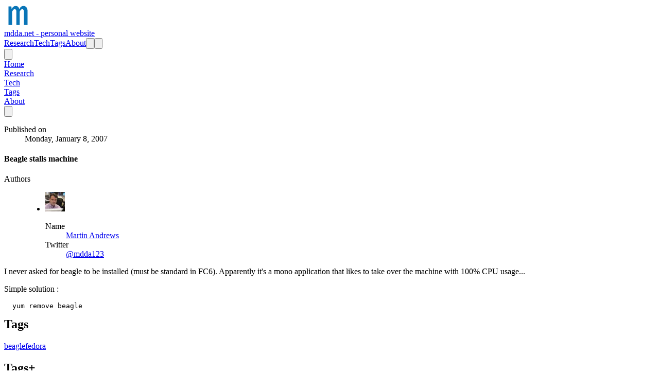

--- FILE ---
content_type: text/html; charset=utf-8
request_url: https://mdda.net/blog/tech/dl/beagle-stalls-machine
body_size: 9248
content:
<!DOCTYPE html><!--3uZYyy7CickghbYXizCbo--><html lang="en-us" class="__variable_dd5b2f scroll-smooth"><head><meta charSet="utf-8"/><meta name="viewport" content="width=device-width, initial-scale=1"/><link rel="preload" href="/_next/static/media/36966cca54120369-s.p.woff2" as="font" crossorigin="" type="font/woff2"/><link rel="stylesheet" href="/_next/static/css/bacccb340d4971c7.css" data-precedence="next"/><link rel="stylesheet" href="/_next/static/css/4d9c113ee08cf59d.css" data-precedence="next"/><link rel="preload" as="script" fetchPriority="low" href="/_next/static/chunks/webpack-d00d5e059dc515ae.js"/><script src="/_next/static/chunks/4bd1b696-deba172d32c79f82.js" async=""></script><script src="/_next/static/chunks/794-7e86ed160a44827f.js" async=""></script><script src="/_next/static/chunks/main-app-f497b9c0ad4a7a62.js" async=""></script><script src="/_next/static/chunks/500-ede29cb3bc8a7d4a.js" async=""></script><script src="/_next/static/chunks/735-7d67276ad25872d2.js" async=""></script><script src="/_next/static/chunks/app/layout-93cc96f6c0e44fad.js" async=""></script><script src="/_next/static/chunks/437-ef258cc730b82669.js" async=""></script><script src="/_next/static/chunks/745-b4dd94f1dfbb6279.js" async=""></script><script src="/_next/static/chunks/620-8dd64589c0d87e4f.js" async=""></script><script src="/_next/static/chunks/app/blog/%5B...slug%5D/page-dd0e5ea56dd4c76a.js" async=""></script><link rel="preload" href="/stats/script.js" as="script"/><link rel="apple-touch-icon" sizes="76x76" href="/static/favicons/apple-touch-icon.png"/><link rel="icon" type="image/png" sizes="32x32" href="/static/favicons/favicon-32x32.png"/><link rel="icon" type="image/png" sizes="16x16" href="/static/favicons/favicon-16x16.png"/><link rel="manifest" href="/static/favicons/site.webmanifest"/><link rel="mask-icon" href="/static/favicons/safari-pinned-tab.svg" color="#5bbad5"/><meta name="msapplication-TileColor" content="#000000"/><meta name="theme-color" media="(prefers-color-scheme: light)" content="#fff"/><meta name="theme-color" media="(prefers-color-scheme: dark)" content="#000"/><link rel="alternate" type="application/rss+xml" href="/feed.xml"/><meta name="next-size-adjust" content=""/><title>Beagle stalls machine | mdda</title><meta name="robots" content="index, follow"/><meta name="googlebot" content="index, follow, max-video-preview:-1, max-image-preview:large, max-snippet:-1"/><link rel="canonical" href="https://mdda.net/blog/tech/dl/beagle-stalls-machine"/><link rel="alternate" type="application/rss+xml" href="https://mdda.net/feed.xml"/><meta property="og:title" content="Beagle stalls machine"/><meta property="og:url" content="https://mdda.net/blog/tech/dl/beagle-stalls-machine"/><meta property="og:site_name" content="mdda"/><meta property="og:locale" content="en_US"/><meta property="og:image" content="https://mdda.net/static/images/twitter-card-mdda.png"/><meta property="og:type" content="article"/><meta property="article:published_time" content="2007-01-08T03:22:00.000Z"/><meta property="article:modified_time" content="2007-01-08T03:22:00.000Z"/><meta property="article:author" content="Martin Andrews"/><meta name="twitter:card" content="summary_large_image"/><meta name="twitter:title" content="Beagle stalls machine"/><meta name="twitter:image" content="https://mdda.net/static/images/twitter-card-mdda.png"/><script src="/_next/static/chunks/polyfills-42372ed130431b0a.js" noModule=""></script></head><body class="bg-white text-black antialiased dark:bg-gray-950 dark:text-white"><div hidden=""><!--$--><!--/$--></div><script>!function(){try{var d=document.documentElement,c=d.classList;c.remove('light','dark');var e=localStorage.getItem('theme');if('system'===e||(!e&&true)){var t='(prefers-color-scheme: dark)',m=window.matchMedia(t);if(m.media!==t||m.matches){d.style.colorScheme = 'dark';c.add('dark')}else{d.style.colorScheme = 'light';c.add('light')}}else if(e){c.add(e|| '')}if(e==='light'||e==='dark')d.style.colorScheme=e}catch(e){}}()</script><section class="mx-auto max-w-3xl px-4 sm:px-6 xl:max-w-5xl xl:px-0"><div class="flex h-screen flex-col justify-between font-sans"><header class="flex items-center justify-between py-10"><div><a aria-label="mdda.net - personal website" href="/"><div class="flex items-center justify-between"><div class="mr-3"><svg xmlns="http://www.w3.org/2000/svg" xml:space="preserve" width="53.87" height="43.61" preserveAspectRatio="xMidYMid" viewBox="344.564 330.278 111.737 91.218"><path d="M361.601 414.033h14.771V361.04c3.198-6.852 6.244-10.355 10.812-10.355 4.72 0 6.7 3.96 6.7 11.421v51.927h13.096V361.04c3.503-6.852 6.091-10.355 10.66-10.355 4.72 0 6.852 3.96 6.852 11.421v51.927h14.771V361.04c0-14.923-6.09-23.299-16.598-23.299-8.528 0-13.248 5.178-17.207 12.792q-2.97-12.792-13.706-12.792c-8.527 0-13.248 4.873-16.75 11.574h-.305l-1.218-9.746h-11.878Z" aria-label="m" style="font-weight:500;font-size:35.0657px;line-height:1.56458px;font-family:&amp;quot;-inkscape-font-specification:&amp;quot;white-space:pre;inline-size:693.054px;fill:#0975b7;stroke-width:13.0321"></path></svg></div><div class="hidden h-6 text-2xl font-semibold sm:block">mdda.net - personal website</div></div></a></div><div class="flex items-center leading-5 space-x-4 sm:space-x-6"><a class="hidden sm:block font-medium text-gray-900 dark:text-gray-100" href="/blog/research">Research</a><a class="hidden sm:block font-medium text-gray-900 dark:text-gray-100" href="/blog/tech">Tech</a><a class="hidden sm:block font-medium text-gray-900 dark:text-gray-100" href="/tags">Tags</a><a class="hidden sm:block font-medium text-gray-900 dark:text-gray-100" href="/about">About</a><button aria-label="Search"><svg xmlns="http://www.w3.org/2000/svg" fill="none" viewBox="0 0 24 24" stroke-width="1.5" stroke="currentColor" class="text-gray-900 dark:text-gray-100 h-6 w-6"><path stroke-linecap="round" stroke-linejoin="round" d="M21 21l-5.197-5.197m0 0A7.5 7.5 0 105.196 5.196a7.5 7.5 0 0010.607 10.607z"></path></svg></button><button aria-label="Toggle Menu" class="sm:hidden"><svg xmlns="http://www.w3.org/2000/svg" viewBox="0 0 20 20" fill="currentColor" class="text-gray-900 dark:text-gray-100 h-8 w-8"><path fill-rule="evenodd" d="M3 5a1 1 0 011-1h12a1 1 0 110 2H4a1 1 0 01-1-1zM3 10a1 1 0 011-1h12a1 1 0 110 2H4a1 1 0 01-1-1zM3 15a1 1 0 011-1h12a1 1 0 110 2H4a1 1 0 01-1-1z" clip-rule="evenodd"></path></svg></button><div class="fixed left-0 top-0 z-10 h-full w-full transform opacity-95 dark:opacity-[0.98] bg-white duration-300 ease-in-out dark:bg-gray-950 translate-x-full"><div class="flex justify-end"><button class="mr-8 mt-11 h-8 w-8" aria-label="Toggle Menu"><svg xmlns="http://www.w3.org/2000/svg" viewBox="0 0 20 20" fill="currentColor" class="text-gray-900 dark:text-gray-100"><path fill-rule="evenodd" d="M4.293 4.293a1 1 0 011.414 0L10 8.586l4.293-4.293a1 1 0 111.414 1.414L11.414 10l4.293 4.293a1 1 0 01-1.414 1.414L10 11.414l-4.293 4.293a1 1 0 01-1.414-1.414L8.586 10 4.293 5.707a1 1 0 010-1.414z" clip-rule="evenodd"></path></svg></button></div><nav class="fixed mt-8 h-full"><div class="px-12 py-4"><a class="text-2xl font-bold tracking-widest text-gray-900 dark:text-gray-100" href="/">Home</a></div><div class="px-12 py-4"><a class="text-2xl font-bold tracking-widest text-gray-900 dark:text-gray-100" href="/blog/research">Research</a></div><div class="px-12 py-4"><a class="text-2xl font-bold tracking-widest text-gray-900 dark:text-gray-100" href="/blog/tech">Tech</a></div><div class="px-12 py-4"><a class="text-2xl font-bold tracking-widest text-gray-900 dark:text-gray-100" href="/tags">Tags</a></div><div class="px-12 py-4"><a class="text-2xl font-bold tracking-widest text-gray-900 dark:text-gray-100" href="/about">About</a></div></nav></div></div></header><main class="mb-auto"><script type="application/ld+json">{"@context":"https://schema.org","@type":"BlogPosting","headline":"Beagle stalls machine","datePublished":"2007-01-08T03:22:00.000Z","dateModified":"2007-01-08T03:22:00.000Z","image":"/static/images/twitter-card-mdda.png","url":"https://mdda.net/blog/tech/dl/2007-01-08_beagle-stalls-machine","author":[{"@type":"Person","name":"Martin Andrews"}]}</script><section class="mx-auto max-w-3xl px-4 sm:px-6 xl:max-w-5xl xl:px-0"><div class="fixed bottom-8 right-8 hidden flex-col gap-3 md:hidden"><button aria-label="Scroll To Top" class="rounded-full bg-gray-200 p-2 text-gray-500 transition-all hover:bg-gray-300 dark:bg-gray-700 dark:text-gray-400 dark:hover:bg-gray-600"><svg class="h-5 w-5" viewBox="0 0 20 20" fill="currentColor"><path fill-rule="evenodd" d="M3.293 9.707a1 1 0 010-1.414l6-6a1 1 0 011.414 0l6 6a1 1 0 01-1.414 1.414L11 5.414V17a1 1 0 11-2 0V5.414L4.707 9.707a1 1 0 01-1.414 0z" clip-rule="evenodd"></path></svg></button></div><article><div class="xl:divide-y xl:divide-gray-200 xl:dark:divide-gray-700"><header class="pt-6 xl:pb-6"><div class="space-y-1 text-center"><dl class="space-y-10"><div><dt class="sr-only">Published on</dt><dd class="text-base font-medium leading-6 text-gray-500 dark:text-gray-400"><time dateTime="2007-01-08T03:22:00.000Z">Monday, January 8, 2007</time></dd></div></dl><div><h1 class="text-3xl font-extrabold leading-9 tracking-tight text-gray-900 dark:text-gray-100 sm:text-4xl sm:leading-10 md:text-5xl md:leading-14">Beagle stalls machine</h1></div><dd class="text-base font-medium leading-6 text-gray-500 dark:text-gray-400"></dd></div></header><div class="grid-rows-[auto_1fr] divide-y divide-gray-200 pb-8 dark:divide-gray-700 xl:grid xl:grid-cols-4 xl:gap-x-6 xl:divide-y-0"><dl class="pb-10 pt-6 xl:border-b xl:border-gray-200 xl:pt-11 xl:dark:border-gray-700"><dt class="sr-only">Authors</dt><dd><ul class="flex flex-wrap justify-center gap-4 sm:space-x-12 xl:block xl:space-x-0 xl:space-y-8"><li class="flex items-center space-x-2"><a href="/about"><img alt="avatar" loading="lazy" width="38" height="38" decoding="async" data-nimg="1" class="h-10 w-10 rounded-full" style="color:transparent" srcSet="/_next/image?url=%2Fstatic%2Fimages%2Fbio-ma-75_500x500.jpg&amp;w=48&amp;q=75 1x, /_next/image?url=%2Fstatic%2Fimages%2Fbio-ma-75_500x500.jpg&amp;w=96&amp;q=75 2x" src="/_next/image?url=%2Fstatic%2Fimages%2Fbio-ma-75_500x500.jpg&amp;w=96&amp;q=75"/></a><dl class="whitespace-nowrap text-sm font-medium leading-5"><dt class="sr-only">Name</dt><a href="/about"><dd class="text-gray-900 dark:text-gray-100">Martin Andrews</dd></a><dt class="sr-only">Twitter</dt><dd><a target="_blank" rel="noopener noreferrer" href="https://twitter.com/mdda123" class="text-primary-500 hover:text-primary-600 dark:hover:text-primary-400">@mdda123</a></dd></dl></li></ul></dd></dl><div class="divide-y divide-gray-200 dark:divide-gray-700 xl:col-span-3 xl:row-span-2 xl:pb-0"><div class="prose max-w-none pb-8 pt-10 dark:prose-invert"><p>I never asked for beagle to be installed (must be standard in FC6). Apparently it&#x27;s a mono application that likes to take over the machine with 100% CPU usage...</p><p>Simple solution :</p><div class="relative"><pre><code class="language-bash code-highlight"><span class="code-line">yum remove beagle
</span><span class="code-line">
</span></code></pre></div></div><div class="pb-6 pt-6 text-sm text-gray-700 dark:text-gray-300"></div></div><footer><div class="divide-gray-200 text-sm font-medium leading-5 dark:divide-gray-700 xl:col-start-1 xl:row-start-2 xl:divide-y"><div class="py-4 xl:py-8"><h2 class="text-xs uppercase tracking-wide text-gray-500 dark:text-gray-400">Tags</h2><div class="flex flex-wrap"><a class="mr-3 text-sm font-medium uppercase text-primary-500 hover:text-primary-600 dark:hover:text-primary-400" href="/tags/beagle">beagle</a><a class="mr-3 text-sm font-medium uppercase text-primary-500 hover:text-primary-600 dark:hover:text-primary-400" href="/tags/fedora">fedora</a></div></div><div class="py-4 xl:py-8"><h2 class="text-xs uppercase tracking-wide text-gray-500 dark:text-gray-400">Tags+</h2><div class="flex flex-wrap"><div class="mr-3 text-sm font-medium uppercase text-primary-500">FC6</div></div></div><div class="flex justify-between py-4 xl:block xl:space-y-8 xl:py-8"><div><h2 class="text-xs uppercase tracking-wide text-gray-500 dark:text-gray-400">Previous Article</h2><div class="text-primary-500 hover:text-primary-600 dark:hover:text-primary-400"><a href="/blog/tech/dl/yum-stalling">Yum stalling</a></div></div><div><h2 class="text-xs uppercase tracking-wide text-gray-500 dark:text-gray-400">Next Article</h2><div class="text-primary-500 hover:text-primary-600 dark:hover:text-primary-400"><a href="/blog/tech/dl/upgrading-fc5-to-fc6">Upgrading FC5 to FC6</a></div></div></div></div><div class="pt-4 xl:pt-8"><a class="text-primary-500 hover:text-primary-600 dark:hover:text-primary-400" aria-label="Back to the blog" href="/blog">← Back to the blog</a></div></footer></div></div></article></section><!--$--><!--/$--></main><footer><div class="mt-16 flex flex-col items-center"><div class="mb-3 flex space-x-4"><a class="text-sm text-gray-500 transition hover:text-gray-600" target="_blank" rel="noopener noreferrer" href="mailto:martin@mdda.net"><span class="sr-only">mail</span><svg xmlns="http://www.w3.org/2000/svg" viewBox="0 0 20 20" class="fill-current text-gray-700 hover:text-primary-500 dark:text-gray-200 dark:hover:text-primary-400 h-6 w-6"><path d="M2.003 5.884L10 9.882l7.997-3.998A2 2 0 0016 4H4a2 2 0 00-1.997 1.884z"></path><path d="M18 8.118l-8 4-8-4V14a2 2 0 002 2h12a2 2 0 002-2V8.118z"></path></svg></a><a class="text-sm text-gray-500 transition hover:text-gray-600" target="_blank" rel="noopener noreferrer" href="https://github.com/mdda"><span class="sr-only">github</span><svg xmlns="http://www.w3.org/2000/svg" viewBox="0 0 24 24" class="fill-current text-gray-700 hover:text-primary-500 dark:text-gray-200 dark:hover:text-primary-400 h-6 w-6"><path d="M12 .297c-6.63 0-12 5.373-12 12 0 5.303 3.438 9.8 8.205 11.385.6.113.82-.258.82-.577 0-.285-.01-1.04-.015-2.04-3.338.724-4.042-1.61-4.042-1.61C4.422 18.07 3.633 17.7 3.633 17.7c-1.087-.744.084-.729.084-.729 1.205.084 1.838 1.236 1.838 1.236 1.07 1.835 2.809 1.305 3.495.998.108-.776.417-1.305.76-1.605-2.665-.3-5.466-1.332-5.466-5.93 0-1.31.465-2.38 1.235-3.22-.135-.303-.54-1.523.105-3.176 0 0 1.005-.322 3.3 1.23.96-.267 1.98-.399 3-.405 1.02.006 2.04.138 3 .405 2.28-1.552 3.285-1.23 3.285-1.23.645 1.653.24 2.873.12 3.176.765.84 1.23 1.91 1.23 3.22 0 4.61-2.805 5.625-5.475 5.92.42.36.81 1.096.81 2.22 0 1.606-.015 2.896-.015 3.286 0 .315.21.69.825.57C20.565 22.092 24 17.592 24 12.297c0-6.627-5.373-12-12-12"></path></svg></a><a class="text-sm text-gray-500 transition hover:text-gray-600" target="_blank" rel="noopener noreferrer" href="https://www.youtube.com/@MartinAndrews-mdda"><span class="sr-only">youtube</span><svg xmlns="http://www.w3.org/2000/svg" viewBox="0 0 24 24" class="fill-current text-gray-700 hover:text-primary-500 dark:text-gray-200 dark:hover:text-primary-400 h-6 w-6"><path d="M23.499 6.203a3.008 3.008 0 00-2.089-2.089c-1.87-.501-9.4-.501-9.4-.501s-7.509-.01-9.399.501a3.008 3.008 0 00-2.088 2.09A31.258 31.26 0 000 12.01a31.258 31.26 0 00.523 5.785 3.008 3.008 0 002.088 2.089c1.869.502 9.4.502 9.4.502s7.508 0 9.399-.502a3.008 3.008 0 002.089-2.09 31.258 31.26 0 00.5-5.784 31.258 31.26 0 00-.5-5.808zm-13.891 9.4V8.407l6.266 3.604z"></path></svg></a><a class="text-sm text-gray-500 transition hover:text-gray-600" target="_blank" rel="noopener noreferrer" href="https://www.linkedin.com/in/martinandrews/"><span class="sr-only">linkedin</span><svg xmlns="http://www.w3.org/2000/svg" viewBox="0 0 24 24" class="fill-current text-gray-700 hover:text-primary-500 dark:text-gray-200 dark:hover:text-primary-400 h-6 w-6"><path d="M20.447 20.452h-3.554v-5.569c0-1.328-.027-3.037-1.852-3.037-1.853 0-2.136 1.445-2.136 2.939v5.667H9.351V9h3.414v1.561h.046c.477-.9 1.637-1.85 3.37-1.85 3.601 0 4.267 2.37 4.267 5.455v6.286zM5.337 7.433a2.062 2.062 0 01-2.063-2.065 2.064 2.064 0 112.063 2.065zm1.782 13.019H3.555V9h3.564v11.452zM22.225 0H1.771C.792 0 0 .774 0 1.729v20.542C0 23.227.792 24 1.771 24h20.451C23.2 24 24 23.227 24 22.271V1.729C24 .774 23.2 0 22.222 0h.003z"></path></svg></a><a class="text-sm text-gray-500 transition hover:text-gray-600" target="_blank" rel="noopener noreferrer" href="https://twitter.com/@mdda123"><span class="sr-only">twitter</span><svg xmlns="http://www.w3.org/2000/svg" viewBox="0 0 24 24" class="fill-current text-gray-700 hover:text-primary-500 dark:text-gray-200 dark:hover:text-primary-400 h-6 w-6"><path d="M23.953 4.57a10 10 0 01-2.825.775 4.958 4.958 0 002.163-2.723c-.951.555-2.005.959-3.127 1.184a4.92 4.92 0 00-8.384 4.482C7.69 8.095 4.067 6.13 1.64 3.162a4.822 4.822 0 00-.666 2.475c0 1.71.87 3.213 2.188 4.096a4.904 4.904 0 01-2.228-.616v.06a4.923 4.923 0 003.946 4.827 4.996 4.996 0 01-2.212.085 4.936 4.936 0 004.604 3.417 9.867 9.867 0 01-6.102 2.105c-.39 0-.779-.023-1.17-.067a13.995 13.995 0 007.557 2.209c9.053 0 13.998-7.496 13.998-13.985 0-.21 0-.42-.015-.63A9.935 9.935 0 0024 4.59z"></path></svg></a></div><div class="mb-2 flex space-x-2 text-sm text-gray-500 dark:text-gray-400"><div>Martin Andrews</div><div> • </div><div>© 2025</div><div> • </div><a href="/">mdda</a></div><div class="mb-8 text-sm text-gray-500 dark:text-gray-400"><a target="_blank" rel="noopener noreferrer" href="https://github.com/timlrx/tailwind-nextjs-starter-blog">Tailwind Nextjs Theme</a></div></div></footer></div></section><script src="/_next/static/chunks/webpack-d00d5e059dc515ae.js" id="_R_" async=""></script><script>(self.__next_f=self.__next_f||[]).push([0])</script><script>self.__next_f.push([1,"1:\"$Sreact.fragment\"\n2:I[8048,[\"500\",\"static/chunks/500-ede29cb3bc8a7d4a.js\",\"735\",\"static/chunks/735-7d67276ad25872d2.js\",\"177\",\"static/chunks/app/layout-93cc96f6c0e44fad.js\"],\"ThemeProviders\"]\n3:I[2593,[\"500\",\"static/chunks/500-ede29cb3bc8a7d4a.js\",\"735\",\"static/chunks/735-7d67276ad25872d2.js\",\"177\",\"static/chunks/app/layout-93cc96f6c0e44fad.js\"],\"\"]\n4:I[9026,[\"500\",\"static/chunks/500-ede29cb3bc8a7d4a.js\",\"735\",\"static/chunks/735-7d67276ad25872d2.js\",\"177\",\"static/chunks/app/layout-93cc96f6c0e44fad.js\"],\"KBarSearchProvider\"]\n5:I[8500,[\"500\",\"static/chunks/500-ede29cb3bc8a7d4a.js\",\"437\",\"static/chunks/437-ef258cc730b82669.js\",\"745\",\"static/chunks/745-b4dd94f1dfbb6279.js\",\"620\",\"static/chunks/620-8dd64589c0d87e4f.js\",\"909\",\"static/chunks/app/blog/%5B...slug%5D/page-dd0e5ea56dd4c76a.js\"],\"\"]\n6:I[9661,[\"500\",\"static/chunks/500-ede29cb3bc8a7d4a.js\",\"735\",\"static/chunks/735-7d67276ad25872d2.js\",\"177\",\"static/chunks/app/layout-93cc96f6c0e44fad.js\"],\"KBarButton\"]\n7:I[451,[\"500\",\"static/chunks/500-ede29cb3bc8a7d4a.js\",\"735\",\"static/chunks/735-7d67276ad25872d2.js\",\"177\",\"static/chunks/app/layout-93cc96f6c0e44fad.js\"],\"default\"]\n8:I[1407,[\"500\",\"static/chunks/500-ede29cb3bc8a7d4a.js\",\"735\",\"static/chunks/735-7d67276ad25872d2.js\",\"177\",\"static/chunks/app/layout-93cc96f6c0e44fad.js\"],\"default\"]\n9:I[7121,[],\"\"]\n11:I[7123,[],\"\"]\n:HL[\"/_next/static/media/36966cca54120369-s.p.woff2\",\"font\",{\"crossOrigin\":\"\",\"type\":\"font/woff2\"}]\n:HL[\"/_next/static/css/bacccb340d4971c7.css\",\"style\"]\n:HL[\"/_next/static/css/4d9c113ee08cf59d.css\",\"style\"]\n"])</script><script>self.__next_f.push([1,"0:{\"P\":null,\"b\":\"3uZYyy7CickghbYXizCbo\",\"c\":[\"\",\"blog\",\"tech\",\"dl\",\"beagle-stalls-machine\"],\"q\":\"\",\"i\":false,\"f\":[[[\"\",{\"children\":[\"blog\",{\"children\":[[\"slug\",\"tech/dl/beagle-stalls-machine\",\"c\"],{\"children\":[\"__PAGE__\",{}]}]}]},\"$undefined\",\"$undefined\",true],[[\"$\",\"$1\",\"c\",{\"children\":[[[\"$\",\"link\",\"0\",{\"rel\":\"stylesheet\",\"href\":\"/_next/static/css/bacccb340d4971c7.css\",\"precedence\":\"next\",\"crossOrigin\":\"$undefined\",\"nonce\":\"$undefined\"}]],[\"$\",\"html\",null,{\"lang\":\"en-us\",\"className\":\"__variable_dd5b2f scroll-smooth\",\"suppressHydrationWarning\":true,\"children\":[[\"$\",\"link\",null,{\"rel\":\"apple-touch-icon\",\"sizes\":\"76x76\",\"href\":\"/static/favicons/apple-touch-icon.png\"}],[\"$\",\"link\",null,{\"rel\":\"icon\",\"type\":\"image/png\",\"sizes\":\"32x32\",\"href\":\"/static/favicons/favicon-32x32.png\"}],[\"$\",\"link\",null,{\"rel\":\"icon\",\"type\":\"image/png\",\"sizes\":\"16x16\",\"href\":\"/static/favicons/favicon-16x16.png\"}],[\"$\",\"link\",null,{\"rel\":\"manifest\",\"href\":\"/static/favicons/site.webmanifest\"}],[\"$\",\"link\",null,{\"rel\":\"mask-icon\",\"href\":\"/static/favicons/safari-pinned-tab.svg\",\"color\":\"#5bbad5\"}],[\"$\",\"meta\",null,{\"name\":\"msapplication-TileColor\",\"content\":\"#000000\"}],[\"$\",\"meta\",null,{\"name\":\"theme-color\",\"media\":\"(prefers-color-scheme: light)\",\"content\":\"#fff\"}],[\"$\",\"meta\",null,{\"name\":\"theme-color\",\"media\":\"(prefers-color-scheme: dark)\",\"content\":\"#000\"}],[\"$\",\"link\",null,{\"rel\":\"alternate\",\"type\":\"application/rss+xml\",\"href\":\"/feed.xml\"}],[\"$\",\"body\",null,{\"className\":\"bg-white text-black antialiased dark:bg-gray-950 dark:text-white\",\"children\":[\"$\",\"$L2\",null,{\"children\":[[\"$undefined\",\"$undefined\",\"$undefined\",[\"$\",\"$L3\",null,{\"async\":true,\"defer\":true,\"src\":\"/stats/script.js\",\"data-website-id\":\"b84e0b2a-9c3e-4b27-96ec-53725fbde6bf\"}],\"$undefined\",\"$undefined\"],[\"$\",\"section\",null,{\"className\":\"mx-auto max-w-3xl px-4 sm:px-6 xl:max-w-5xl xl:px-0\",\"children\":[\"$\",\"div\",null,{\"className\":\"flex h-screen flex-col justify-between font-sans\",\"children\":[[\"$\",\"$L4\",null,{\"kbarConfig\":{\"searchDocumentsPath\":\"search.json\"},\"children\":[[\"$\",\"header\",null,{\"className\":\"flex items-center justify-between py-10\",\"children\":[[\"$\",\"div\",null,{\"children\":[\"$\",\"$L5\",null,{\"href\":\"/\",\"aria-label\":\"mdda.net - personal website\",\"children\":[\"$\",\"div\",null,{\"className\":\"flex items-center justify-between\",\"children\":[[\"$\",\"div\",null,{\"className\":\"mr-3\",\"children\":[\"$\",\"svg\",null,{\"xmlns\":\"http://www.w3.org/2000/svg\",\"xmlSpace\":\"preserve\",\"width\":53.87,\"height\":43.61,\"preserveAspectRatio\":\"xMidYMid\",\"viewBox\":\"344.564 330.278 111.737 91.218\",\"children\":[\"$\",\"path\",null,{\"d\":\"M361.601 414.033h14.771V361.04c3.198-6.852 6.244-10.355 10.812-10.355 4.72 0 6.7 3.96 6.7 11.421v51.927h13.096V361.04c3.503-6.852 6.091-10.355 10.66-10.355 4.72 0 6.852 3.96 6.852 11.421v51.927h14.771V361.04c0-14.923-6.09-23.299-16.598-23.299-8.528 0-13.248 5.178-17.207 12.792q-2.97-12.792-13.706-12.792c-8.527 0-13.248 4.873-16.75 11.574h-.305l-1.218-9.746h-11.878Z\",\"aria-label\":\"m\",\"style\":{\"fontWeight\":500,\"fontSize\":\"35.0657px\",\"lineHeight\":\"1.56458px\",\"fontFamily\":\"\u0026quot\",\"InkscapeFontSpecification\":\"\u0026quot\",\"whiteSpace\":\"pre\",\"inlineSize\":693.054,\"fill\":\"#0975b7\",\"strokeWidth\":13.0321}}]}]}],[\"$\",\"div\",null,{\"className\":\"hidden h-6 text-2xl font-semibold sm:block\",\"children\":\"mdda.net - personal website\"}]]}]}]}],[\"$\",\"div\",null,{\"className\":\"flex items-center leading-5 space-x-4 sm:space-x-6\",\"children\":[[[\"$\",\"$L5\",\"Research\",{\"href\":\"/blog/research\",\"className\":\"hidden sm:block font-medium text-gray-900 dark:text-gray-100\",\"children\":\"Research\"}],[\"$\",\"$L5\",\"Tech\",{\"href\":\"/blog/tech\",\"className\":\"hidden sm:block font-medium text-gray-900 dark:text-gray-100\",\"children\":\"Tech\"}],[\"$\",\"$L5\",\"Tags\",{\"href\":\"/tags\",\"className\":\"hidden sm:block font-medium text-gray-900 dark:text-gray-100\",\"children\":\"Tags\"}],[\"$\",\"$L5\",\"About\",{\"href\":\"/about\",\"className\":\"hidden sm:block font-medium text-gray-900 dark:text-gray-100\",\"children\":\"About\"}]],[\"$\",\"$L6\",null,{\"aria-label\":\"Search\",\"children\":[\"$\",\"svg\",null,{\"xmlns\":\"http://www.w3.org/2000/svg\",\"fill\":\"none\",\"viewBox\":\"0 0 24 24\",\"strokeWidth\":1.5,\"stroke\":\"currentColor\",\"className\":\"text-gray-900 dark:text-gray-100 h-6 w-6\",\"children\":[\"$\",\"path\",null,{\"strokeLinecap\":\"round\",\"strokeLinejoin\":\"round\",\"d\":\"M21 21l-5.197-5.197m0 0A7.5 7.5 0 105.196 5.196a7.5 7.5 0 0010.607 10.607z\"}]}]}],[\"$\",\"$L7\",null,{}],[\"$\",\"$L8\",null,{}]]}]]}],[\"$\",\"main\",null,{\"className\":\"mb-auto\",\"children\":[\"$\",\"$L9\",null,{\"parallelRouterKey\":\"children\",\"error\":\"$undefined\",\"errorStyles\":\"$undefined\",\"errorScripts\":\"$undefined\",\"template\":\"$La\",\"templateStyles\":\"$undefined\",\"templateScripts\":\"$undefined\",\"notFound\":\"$Lb\",\"forbidden\":\"$undefined\",\"unauthorized\":\"$undefined\"}]}]]}],\"$Lc\"]}]}]]}]}]]}]]}],{\"children\":[\"$Ld\",{\"children\":[\"$Le\",{\"children\":[\"$Lf\",{},null,false,false]},null,false,false]},null,false,false]},null,false,false],\"$L10\",false]],\"m\":\"$undefined\",\"G\":[\"$11\",[]],\"S\":true}\n"])</script><script>self.__next_f.push([1,"12:I[4581,[],\"\"]\n17:I[484,[],\"OutletBoundary\"]\n18:\"$Sreact.suspense\"\n1a:I[484,[],\"ViewportBoundary\"]\n1c:I[484,[],\"MetadataBoundary\"]\na:[\"$\",\"$L12\",null,{}]\nb:[[\"$\",\"div\",null,{\"className\":\"flex flex-col items-start justify-start md:mt-24 md:flex-row md:items-center md:justify-center md:space-x-6\",\"children\":[[\"$\",\"div\",null,{\"className\":\"space-x-2 pb-8 pt-6 md:space-y-5\",\"children\":[\"$\",\"h1\",null,{\"className\":\"text-6xl font-extrabold leading-9 tracking-tight text-gray-900 dark:text-gray-100 md:border-r-2 md:px-6 md:text-8xl md:leading-14\",\"children\":\"404\"}]}],[\"$\",\"div\",null,{\"className\":\"max-w-md\",\"children\":[[\"$\",\"p\",null,{\"className\":\"mb-4 text-xl font-bold leading-normal md:text-2xl\",\"children\":\"Sorry we couldn't find this page.\"}],[\"$\",\"p\",null,{\"className\":\"mb-8\",\"children\":\"But dont worry, you can find plenty of other things on our homepage.\"}],[\"$\",\"$L5\",null,{\"href\":\"/\",\"className\":\"focus:shadow-outline-blue inline rounded-lg border border-transparent bg-blue-600 px-4 py-2 text-sm font-medium leading-5 text-white shadow transition-colors duration-150 hover:bg-blue-700 focus:outline-none dark:hover:bg-blue-500\",\"children\":\"Back to homepage\"}]]}]]}],[]]\n"])</script><script>self.__next_f.push([1,"c:[\"$\",\"footer\",null,{\"children\":[\"$\",\"div\",null,{\"className\":\"mt-16 flex flex-col items-center\",\"children\":[[\"$\",\"div\",null,{\"className\":\"mb-3 flex space-x-4\",\"children\":[[\"$\",\"a\",null,{\"className\":\"text-sm text-gray-500 transition hover:text-gray-600\",\"target\":\"_blank\",\"rel\":\"noopener noreferrer\",\"href\":\"mailto:martin@mdda.net\",\"children\":[[\"$\",\"span\",null,{\"className\":\"sr-only\",\"children\":\"mail\"}],[\"$\",\"svg\",null,{\"xmlns\":\"http://www.w3.org/2000/svg\",\"viewBox\":\"0 0 20 20\",\"className\":\"fill-current text-gray-700 hover:text-primary-500 dark:text-gray-200 dark:hover:text-primary-400 h-6 w-6\",\"children\":[[\"$\",\"path\",null,{\"d\":\"M2.003 5.884L10 9.882l7.997-3.998A2 2 0 0016 4H4a2 2 0 00-1.997 1.884z\"}],[\"$\",\"path\",null,{\"d\":\"M18 8.118l-8 4-8-4V14a2 2 0 002 2h12a2 2 0 002-2V8.118z\"}]]}]]}],[\"$\",\"a\",null,{\"className\":\"text-sm text-gray-500 transition hover:text-gray-600\",\"target\":\"_blank\",\"rel\":\"noopener noreferrer\",\"href\":\"https://github.com/mdda\",\"children\":[[\"$\",\"span\",null,{\"className\":\"sr-only\",\"children\":\"github\"}],[\"$\",\"svg\",null,{\"xmlns\":\"http://www.w3.org/2000/svg\",\"viewBox\":\"0 0 24 24\",\"className\":\"fill-current text-gray-700 hover:text-primary-500 dark:text-gray-200 dark:hover:text-primary-400 h-6 w-6\",\"children\":[\"$\",\"path\",null,{\"d\":\"M12 .297c-6.63 0-12 5.373-12 12 0 5.303 3.438 9.8 8.205 11.385.6.113.82-.258.82-.577 0-.285-.01-1.04-.015-2.04-3.338.724-4.042-1.61-4.042-1.61C4.422 18.07 3.633 17.7 3.633 17.7c-1.087-.744.084-.729.084-.729 1.205.084 1.838 1.236 1.838 1.236 1.07 1.835 2.809 1.305 3.495.998.108-.776.417-1.305.76-1.605-2.665-.3-5.466-1.332-5.466-5.93 0-1.31.465-2.38 1.235-3.22-.135-.303-.54-1.523.105-3.176 0 0 1.005-.322 3.3 1.23.96-.267 1.98-.399 3-.405 1.02.006 2.04.138 3 .405 2.28-1.552 3.285-1.23 3.285-1.23.645 1.653.24 2.873.12 3.176.765.84 1.23 1.91 1.23 3.22 0 4.61-2.805 5.625-5.475 5.92.42.36.81 1.096.81 2.22 0 1.606-.015 2.896-.015 3.286 0 .315.21.69.825.57C20.565 22.092 24 17.592 24 12.297c0-6.627-5.373-12-12-12\"}]}]]}],null,[\"$\",\"a\",null,{\"className\":\"text-sm text-gray-500 transition hover:text-gray-600\",\"target\":\"_blank\",\"rel\":\"noopener noreferrer\",\"href\":\"https://www.youtube.com/@MartinAndrews-mdda\",\"children\":[[\"$\",\"span\",null,{\"className\":\"sr-only\",\"children\":\"youtube\"}],[\"$\",\"svg\",null,{\"xmlns\":\"http://www.w3.org/2000/svg\",\"viewBox\":\"0 0 24 24\",\"className\":\"fill-current text-gray-700 hover:text-primary-500 dark:text-gray-200 dark:hover:text-primary-400 h-6 w-6\",\"children\":[\"$\",\"path\",null,{\"d\":\"M23.499 6.203a3.008 3.008 0 00-2.089-2.089c-1.87-.501-9.4-.501-9.4-.501s-7.509-.01-9.399.501a3.008 3.008 0 00-2.088 2.09A31.258 31.26 0 000 12.01a31.258 31.26 0 00.523 5.785 3.008 3.008 0 002.088 2.089c1.869.502 9.4.502 9.4.502s7.508 0 9.399-.502a3.008 3.008 0 002.089-2.09 31.258 31.26 0 00.5-5.784 31.258 31.26 0 00-.5-5.808zm-13.891 9.4V8.407l6.266 3.604z\"}]}]]}],[\"$\",\"a\",null,{\"className\":\"text-sm text-gray-500 transition hover:text-gray-600\",\"target\":\"_blank\",\"rel\":\"noopener noreferrer\",\"href\":\"https://www.linkedin.com/in/martinandrews/\",\"children\":[[\"$\",\"span\",null,{\"className\":\"sr-only\",\"children\":\"linkedin\"}],[\"$\",\"svg\",null,{\"xmlns\":\"http://www.w3.org/2000/svg\",\"viewBox\":\"0 0 24 24\",\"className\":\"fill-current text-gray-700 hover:text-primary-500 dark:text-gray-200 dark:hover:text-primary-400 h-6 w-6\",\"children\":[\"$\",\"path\",null,{\"d\":\"M20.447 20.452h-3.554v-5.569c0-1.328-.027-3.037-1.852-3.037-1.853 0-2.136 1.445-2.136 2.939v5.667H9.351V9h3.414v1.561h.046c.477-.9 1.637-1.85 3.37-1.85 3.601 0 4.267 2.37 4.267 5.455v6.286zM5.337 7.433a2.062 2.062 0 01-2.063-2.065 2.064 2.064 0 112.063 2.065zm1.782 13.019H3.555V9h3.564v11.452zM22.225 0H1.771C.792 0 0 .774 0 1.729v20.542C0 23.227.792 24 1.771 24h20.451C23.2 24 24 23.227 24 22.271V1.729C24 .774 23.2 0 22.222 0h.003z\"}]}]]}],\"$L13\"]}],\"$L14\",\"$L15\"]}]}]\n"])</script><script>self.__next_f.push([1,"d:[\"$\",\"$1\",\"c\",{\"children\":[null,[\"$\",\"$L9\",null,{\"parallelRouterKey\":\"children\",\"error\":\"$undefined\",\"errorStyles\":\"$undefined\",\"errorScripts\":\"$undefined\",\"template\":[\"$\",\"$L12\",null,{}],\"templateStyles\":\"$undefined\",\"templateScripts\":\"$undefined\",\"notFound\":\"$undefined\",\"forbidden\":\"$undefined\",\"unauthorized\":\"$undefined\"}]]}]\ne:[\"$\",\"$1\",\"c\",{\"children\":[null,[\"$\",\"$L9\",null,{\"parallelRouterKey\":\"children\",\"error\":\"$undefined\",\"errorStyles\":\"$undefined\",\"errorScripts\":\"$undefined\",\"template\":[\"$\",\"$L12\",null,{}],\"templateStyles\":\"$undefined\",\"templateScripts\":\"$undefined\",\"notFound\":\"$undefined\",\"forbidden\":\"$undefined\",\"unauthorized\":\"$undefined\"}]]}]\nf:[\"$\",\"$1\",\"c\",{\"children\":[\"$L16\",[[\"$\",\"link\",\"0\",{\"rel\":\"stylesheet\",\"href\":\"/_next/static/css/4d9c113ee08cf59d.css\",\"precedence\":\"next\",\"crossOrigin\":\"$undefined\",\"nonce\":\"$undefined\"}]],[\"$\",\"$L17\",null,{\"children\":[\"$\",\"$18\",null,{\"name\":\"Next.MetadataOutlet\",\"children\":\"$@19\"}]}]]}]\n10:[\"$\",\"$1\",\"h\",{\"children\":[null,[\"$\",\"$L1a\",null,{\"children\":\"$@1b\"}],[\"$\",\"div\",null,{\"hidden\":true,\"children\":[\"$\",\"$L1c\",null,{\"children\":[\"$\",\"$18\",null,{\"name\":\"Next.Metadata\",\"children\":\"$@1d\"}]}]}],[\"$\",\"meta\",null,{\"name\":\"next-size-adjust\",\"content\":\"\"}]]}]\n"])</script><script>self.__next_f.push([1,"13:[\"$\",\"a\",null,{\"className\":\"text-sm text-gray-500 transition hover:text-gray-600\",\"target\":\"_blank\",\"rel\":\"noopener noreferrer\",\"href\":\"https://twitter.com/@mdda123\",\"children\":[[\"$\",\"span\",null,{\"className\":\"sr-only\",\"children\":\"twitter\"}],[\"$\",\"svg\",null,{\"xmlns\":\"http://www.w3.org/2000/svg\",\"viewBox\":\"0 0 24 24\",\"className\":\"fill-current text-gray-700 hover:text-primary-500 dark:text-gray-200 dark:hover:text-primary-400 h-6 w-6\",\"children\":[\"$\",\"path\",null,{\"d\":\"M23.953 4.57a10 10 0 01-2.825.775 4.958 4.958 0 002.163-2.723c-.951.555-2.005.959-3.127 1.184a4.92 4.92 0 00-8.384 4.482C7.69 8.095 4.067 6.13 1.64 3.162a4.822 4.822 0 00-.666 2.475c0 1.71.87 3.213 2.188 4.096a4.904 4.904 0 01-2.228-.616v.06a4.923 4.923 0 003.946 4.827 4.996 4.996 0 01-2.212.085 4.936 4.936 0 004.604 3.417 9.867 9.867 0 01-6.102 2.105c-.39 0-.779-.023-1.17-.067a13.995 13.995 0 007.557 2.209c9.053 0 13.998-7.496 13.998-13.985 0-.21 0-.42-.015-.63A9.935 9.935 0 0024 4.59z\"}]}]]}]\n14:[\"$\",\"div\",null,{\"className\":\"mb-2 flex space-x-2 text-sm text-gray-500 dark:text-gray-400\",\"children\":[[\"$\",\"div\",null,{\"children\":\"Martin Andrews\"}],[\"$\",\"div\",null,{\"children\":\" • \"}],[\"$\",\"div\",null,{\"children\":\"© 2025\"}],[\"$\",\"div\",null,{\"children\":\" • \"}],[\"$\",\"$L5\",null,{\"href\":\"/\",\"children\":\"mdda\"}]]}]\n15:[\"$\",\"div\",null,{\"className\":\"mb-8 text-sm text-gray-500 dark:text-gray-400\",\"children\":[\"$\",\"a\",null,{\"target\":\"_blank\",\"rel\":\"noopener noreferrer\",\"href\":\"https://github.com/timlrx/tailwind-nextjs-starter-blog\",\"children\":\"Tailwind Nextjs Theme\"}]}]\n"])</script><script>self.__next_f.push([1,"1e:I[3581,[\"500\",\"static/chunks/500-ede29cb3bc8a7d4a.js\",\"437\",\"static/chunks/437-ef258cc730b82669.js\",\"745\",\"static/chunks/745-b4dd94f1dfbb6279.js\",\"620\",\"static/chunks/620-8dd64589c0d87e4f.js\",\"909\",\"static/chunks/app/blog/%5B...slug%5D/page-dd0e5ea56dd4c76a.js\"],\"default\"]\n1f:I[8437,[\"500\",\"static/chunks/500-ede29cb3bc8a7d4a.js\",\"437\",\"static/chunks/437-ef258cc730b82669.js\",\"745\",\"static/chunks/745-b4dd94f1dfbb6279.js\",\"620\",\"static/chunks/620-8dd64589c0d87e4f.js\",\"909\",\"static/chunks/app/blog/%5B...slug%5D/page-dd0e5ea56dd4c76a.js\"],\"Image\"]\n20:I[1934,[\"500\",\"static/chunks/500-ede29cb3bc8a7d4a.js\",\"437\",\"static/chunks/437-ef258cc730b82669.js\",\"745\",\"static/chunks/745-b4dd94f1dfbb6279.js\",\"620\",\"static/chunks/620-8dd64589c0d87e4f.js\",\"909\",\"static/chunks/app/blog/%5B...slug%5D/page-dd0e5ea56dd4c76a.js\"],\"default\"]\n"])</script><script>self.__next_f.push([1,"16:[[\"$\",\"script\",null,{\"type\":\"application/ld+json\",\"dangerouslySetInnerHTML\":{\"__html\":\"{\\\"@context\\\":\\\"https://schema.org\\\",\\\"@type\\\":\\\"BlogPosting\\\",\\\"headline\\\":\\\"Beagle stalls machine\\\",\\\"datePublished\\\":\\\"2007-01-08T03:22:00.000Z\\\",\\\"dateModified\\\":\\\"2007-01-08T03:22:00.000Z\\\",\\\"image\\\":\\\"/static/images/twitter-card-mdda.png\\\",\\\"url\\\":\\\"https://mdda.net/blog/tech/dl/2007-01-08_beagle-stalls-machine\\\",\\\"author\\\":[{\\\"@type\\\":\\\"Person\\\",\\\"name\\\":\\\"Martin Andrews\\\"}]}\"}}],[\"$\",\"section\",null,{\"className\":\"mx-auto max-w-3xl px-4 sm:px-6 xl:max-w-5xl xl:px-0\",\"children\":[[\"$\",\"$L1e\",null,{}],[\"$\",\"article\",null,{\"children\":[\"$\",\"div\",null,{\"className\":\"xl:divide-y xl:divide-gray-200 xl:dark:divide-gray-700\",\"children\":[[\"$\",\"header\",null,{\"className\":\"pt-6 xl:pb-6\",\"children\":[\"$\",\"div\",null,{\"className\":\"space-y-1 text-center\",\"children\":[[\"$\",\"dl\",null,{\"className\":\"space-y-10\",\"children\":[\"$\",\"div\",null,{\"children\":[[\"$\",\"dt\",null,{\"className\":\"sr-only\",\"children\":\"Published on\"}],[\"$\",\"dd\",null,{\"className\":\"text-base font-medium leading-6 text-gray-500 dark:text-gray-400\",\"children\":[\"$\",\"time\",null,{\"dateTime\":\"2007-01-08T03:22:00.000Z\",\"children\":\"Monday, January 8, 2007\"}]}]]}]}],[\"$\",\"div\",null,{\"children\":[\"$\",\"h1\",null,{\"className\":\"text-3xl font-extrabold leading-9 tracking-tight text-gray-900 dark:text-gray-100 sm:text-4xl sm:leading-10 md:text-5xl md:leading-14\",\"children\":\"Beagle stalls machine\"}]}],[\"$\",\"dd\",null,{\"className\":\"text-base font-medium leading-6 text-gray-500 dark:text-gray-400\",\"children\":\"$undefined\"}]]}]}],[\"$\",\"div\",null,{\"className\":\"grid-rows-[auto_1fr] divide-y divide-gray-200 pb-8 dark:divide-gray-700 xl:grid xl:grid-cols-4 xl:gap-x-6 xl:divide-y-0\",\"children\":[[\"$\",\"dl\",null,{\"className\":\"pb-10 pt-6 xl:border-b xl:border-gray-200 xl:pt-11 xl:dark:border-gray-700\",\"children\":[[\"$\",\"dt\",null,{\"className\":\"sr-only\",\"children\":\"Authors\"}],[\"$\",\"dd\",null,{\"children\":[\"$\",\"ul\",null,{\"className\":\"flex flex-wrap justify-center gap-4 sm:space-x-12 xl:block xl:space-x-0 xl:space-y-8\",\"children\":[[\"$\",\"li\",\"Martin Andrews\",{\"className\":\"flex items-center space-x-2\",\"children\":[[\"$\",\"a\",null,{\"href\":\"/about\",\"children\":[\"$\",\"$L1f\",null,{\"src\":\"/static/images/bio-ma-75_500x500.jpg\",\"width\":38,\"height\":38,\"alt\":\"avatar\",\"className\":\"h-10 w-10 rounded-full\"}]}],[\"$\",\"dl\",null,{\"className\":\"whitespace-nowrap text-sm font-medium leading-5\",\"children\":[[\"$\",\"dt\",null,{\"className\":\"sr-only\",\"children\":\"Name\"}],[\"$\",\"a\",null,{\"href\":\"/about\",\"children\":[\"$\",\"dd\",null,{\"className\":\"text-gray-900 dark:text-gray-100\",\"children\":\"Martin Andrews\"}]}],[\"$\",\"dt\",null,{\"className\":\"sr-only\",\"children\":\"Twitter\"}],[\"$\",\"dd\",null,{\"children\":[\"$\",\"a\",null,{\"target\":\"_blank\",\"rel\":\"noopener noreferrer\",\"href\":\"https://twitter.com/mdda123\",\"className\":\"text-primary-500 hover:text-primary-600 dark:hover:text-primary-400\",\"children\":\"@mdda123\"}]}]]}]]}]]}]}]]}],[\"$\",\"div\",null,{\"className\":\"divide-y divide-gray-200 dark:divide-gray-700 xl:col-span-3 xl:row-span-2 xl:pb-0\",\"children\":[[\"$\",\"div\",null,{\"className\":\"prose max-w-none pb-8 pt-10 dark:prose-invert\",\"children\":[[\"$\",\"p\",null,{\"children\":\"I never asked for beagle to be installed (must be standard in FC6). Apparently it's a mono application that likes to take over the machine with 100% CPU usage...\"}],[\"$\",\"p\",null,{\"children\":\"Simple solution :\"}],[\"$\",\"$L20\",null,{\"className\":\"language-bash\",\"children\":[\"$\",\"code\",null,{\"className\":\"language-bash code-highlight\",\"children\":[[\"$\",\"span\",null,{\"className\":\"code-line\",\"children\":\"yum remove beagle\\n\"}],[\"$\",\"span\",null,{\"className\":\"code-line\",\"children\":\"\\n\"}]]}]}]]}],[\"$\",\"div\",null,{\"className\":\"pb-6 pt-6 text-sm text-gray-700 dark:text-gray-300\"}],\"$undefined\"]}],[\"$\",\"footer\",null,{\"children\":[[\"$\",\"div\",null,{\"className\":\"divide-gray-200 text-sm font-medium leading-5 dark:divide-gray-700 xl:col-start-1 xl:row-start-2 xl:divide-y\",\"children\":[[\"$\",\"div\",null,{\"className\":\"py-4 xl:py-8\",\"children\":[[\"$\",\"h2\",null,{\"className\":\"text-xs uppercase tracking-wide text-gray-500 dark:text-gray-400\",\"children\":\"Tags\"}],[\"$\",\"div\",null,{\"className\":\"flex flex-wrap\",\"children\":[[\"$\",\"$L5\",\"beagle\",{\"href\":\"/tags/beagle\",\"className\":\"mr-3 text-sm font-medium uppercase text-primary-500 hover:text-primary-600 dark:hover:text-primary-400\",\"children\":\"beagle\"}],\"$L21\"]}]]}],\"$L22\",\"$L23\"]}],\"$L24\"]}]]}]]}]}]]}]]\n"])</script><script>self.__next_f.push([1,"21:[\"$\",\"$L5\",\"fedora\",{\"href\":\"/tags/fedora\",\"className\":\"mr-3 text-sm font-medium uppercase text-primary-500 hover:text-primary-600 dark:hover:text-primary-400\",\"children\":\"fedora\"}]\n22:[\"$\",\"div\",null,{\"className\":\"py-4 xl:py-8\",\"children\":[[\"$\",\"h2\",null,{\"className\":\"text-xs uppercase tracking-wide text-gray-500 dark:text-gray-400\",\"children\":\"Tags+\"}],[\"$\",\"div\",null,{\"className\":\"flex flex-wrap\",\"children\":[[\"$\",\"div\",\"FC6\",{\"className\":\"mr-3 text-sm font-medium uppercase text-primary-500\",\"children\":\"FC6\"}]]}]]}]\n23:[\"$\",\"div\",null,{\"className\":\"flex justify-between py-4 xl:block xl:space-y-8 xl:py-8\",\"children\":[[\"$\",\"div\",null,{\"children\":[[\"$\",\"h2\",null,{\"className\":\"text-xs uppercase tracking-wide text-gray-500 dark:text-gray-400\",\"children\":\"Previous Article\"}],[\"$\",\"div\",null,{\"className\":\"text-primary-500 hover:text-primary-600 dark:hover:text-primary-400\",\"children\":[\"$\",\"$L5\",null,{\"href\":\"/blog/tech/dl/yum-stalling\",\"children\":\"Yum stalling\"}]}]]}],[\"$\",\"div\",null,{\"children\":[[\"$\",\"h2\",null,{\"className\":\"text-xs uppercase tracking-wide text-gray-500 dark:text-gray-400\",\"children\":\"Next Article\"}],[\"$\",\"div\",null,{\"className\":\"text-primary-500 hover:text-primary-600 dark:hover:text-primary-400\",\"children\":[\"$\",\"$L5\",null,{\"href\":\"/blog/tech/dl/upgrading-fc5-to-fc6\",\"children\":\"Upgrading FC5 to FC6\"}]}]]}]]}]\n24:[\"$\",\"div\",null,{\"className\":\"pt-4 xl:pt-8\",\"children\":[\"$\",\"$L5\",null,{\"href\":\"/blog\",\"className\":\"text-primary-500 hover:text-primary-600 dark:hover:text-primary-400\",\"aria-label\":\"Back to the blog\",\"children\":\"← Back to the blog\"}]}]\n"])</script><script>self.__next_f.push([1,"1b:[[\"$\",\"meta\",\"0\",{\"charSet\":\"utf-8\"}],[\"$\",\"meta\",\"1\",{\"name\":\"viewport\",\"content\":\"width=device-width, initial-scale=1\"}]]\n"])</script><script>self.__next_f.push([1,"1d:[[\"$\",\"title\",\"0\",{\"children\":\"Beagle stalls machine | mdda\"}],[\"$\",\"meta\",\"1\",{\"name\":\"robots\",\"content\":\"index, follow\"}],[\"$\",\"meta\",\"2\",{\"name\":\"googlebot\",\"content\":\"index, follow, max-video-preview:-1, max-image-preview:large, max-snippet:-1\"}],[\"$\",\"link\",\"3\",{\"rel\":\"canonical\",\"href\":\"https://mdda.net/blog/tech/dl/beagle-stalls-machine\"}],[\"$\",\"link\",\"4\",{\"rel\":\"alternate\",\"type\":\"application/rss+xml\",\"href\":\"https://mdda.net/feed.xml\"}],[\"$\",\"meta\",\"5\",{\"property\":\"og:title\",\"content\":\"Beagle stalls machine\"}],[\"$\",\"meta\",\"6\",{\"property\":\"og:url\",\"content\":\"https://mdda.net/blog/tech/dl/beagle-stalls-machine\"}],[\"$\",\"meta\",\"7\",{\"property\":\"og:site_name\",\"content\":\"mdda\"}],[\"$\",\"meta\",\"8\",{\"property\":\"og:locale\",\"content\":\"en_US\"}],[\"$\",\"meta\",\"9\",{\"property\":\"og:image\",\"content\":\"https://mdda.net/static/images/twitter-card-mdda.png\"}],[\"$\",\"meta\",\"10\",{\"property\":\"og:type\",\"content\":\"article\"}],[\"$\",\"meta\",\"11\",{\"property\":\"article:published_time\",\"content\":\"2007-01-08T03:22:00.000Z\"}],[\"$\",\"meta\",\"12\",{\"property\":\"article:modified_time\",\"content\":\"2007-01-08T03:22:00.000Z\"}],[\"$\",\"meta\",\"13\",{\"property\":\"article:author\",\"content\":\"Martin Andrews\"}],[\"$\",\"meta\",\"14\",{\"name\":\"twitter:card\",\"content\":\"summary_large_image\"}],[\"$\",\"meta\",\"15\",{\"name\":\"twitter:title\",\"content\":\"Beagle stalls machine\"}],[\"$\",\"meta\",\"16\",{\"name\":\"twitter:image\",\"content\":\"https://mdda.net/static/images/twitter-card-mdda.png\"}]]\n"])</script><script>self.__next_f.push([1,"19:null\n"])</script></body></html>

--- FILE ---
content_type: application/javascript; charset=utf-8
request_url: https://mdda.net/_next/static/chunks/app/blog/%5B...slug%5D/page-dd0e5ea56dd4c76a.js
body_size: 124
content:
(self.webpackChunk_N_E=self.webpackChunk_N_E||[]).push([[909],{3581:(e,r,l)=>{"use strict";l.r(r),l.d(r,{default:()=>i});var o=l(5155),n=l(9457),t=l.n(n),s=l(2115);let i=()=>{let[e,r]=(0,s.useState)(!1);return(0,s.useEffect)(()=>{let e=()=>{window.scrollY>50?r(!0):r(!1)};return window.addEventListener("scroll",e),()=>window.removeEventListener("scroll",e)},[]),(0,o.jsxs)("div",{className:`fixed bottom-8 right-8 hidden flex-col gap-3 ${e?"md:flex":"md:hidden"}`,children:[t().comments?.provider&&(0,o.jsx)("button",{"aria-label":"Scroll To Comment",onClick:()=>{document.getElementById("comment")?.scrollIntoView()},className:"rounded-full bg-gray-200 p-2 text-gray-500 transition-all hover:bg-gray-300 dark:bg-gray-700 dark:text-gray-400 dark:hover:bg-gray-600",children:(0,o.jsx)("svg",{className:"h-5 w-5",viewBox:"0 0 20 20",fill:"currentColor",children:(0,o.jsx)("path",{fillRule:"evenodd",d:"M18 10c0 3.866-3.582 7-8 7a8.841 8.841 0 01-4.083-.98L2 17l1.338-3.123C2.493 12.767 2 11.434 2 10c0-3.866 3.582-7 8-7s8 3.134 8 7zM7 9H5v2h2V9zm8 0h-2v2h2V9zM9 9h2v2H9V9z",clipRule:"evenodd"})})}),(0,o.jsx)("button",{"aria-label":"Scroll To Top",onClick:()=>{window.scrollTo({top:0})},className:"rounded-full bg-gray-200 p-2 text-gray-500 transition-all hover:bg-gray-300 dark:bg-gray-700 dark:text-gray-400 dark:hover:bg-gray-600",children:(0,o.jsx)("svg",{className:"h-5 w-5",viewBox:"0 0 20 20",fill:"currentColor",children:(0,o.jsx)("path",{fillRule:"evenodd",d:"M3.293 9.707a1 1 0 010-1.414l6-6a1 1 0 011.414 0l6 6a1 1 0 01-1.414 1.414L11 5.414V17a1 1 0 11-2 0V5.414L4.707 9.707a1 1 0 01-1.414 0z",clipRule:"evenodd"})})})]})}},5257:(e,r,l)=>{Promise.resolve().then(l.bind(l,8987)),Promise.resolve().then(l.bind(l,3581)),Promise.resolve().then(l.t.bind(l,6767,23)),Promise.resolve().then(l.bind(l,7239)),Promise.resolve().then(l.t.bind(l,3261,23)),Promise.resolve().then(l.t.bind(l,8500,23)),Promise.resolve().then(l.t.bind(l,8437,23)),Promise.resolve().then(l.bind(l,1516)),Promise.resolve().then(l.bind(l,1934))},6767:()=>{},8987:(e,r,l)=>{"use strict";l.r(r),l.d(r,{default:()=>a});var o=l(5155),n=l(7175),t=l(2115),s=l(9457),i=l.n(s);function a({slug:e}){let[r,l]=(0,t.useState)(!1);return(0,o.jsxs)(o.Fragment,{children:[!r&&(0,o.jsx)("button",{onClick:()=>l(!0),children:"Load Comments"}),i().comments&&r&&(0,o.jsx)(n.Hw,{commentsConfig:i().comments,slug:e})]})}}},e=>{e.O(0,[131,500,437,745,620,441,794,358],()=>e(e.s=5257)),_N_E=e.O()}]);

--- FILE ---
content_type: application/javascript; charset=utf-8
request_url: https://mdda.net/_next/static/chunks/745-b4dd94f1dfbb6279.js
body_size: 5566
content:
(self.webpackChunk_N_E=self.webpackChunk_N_E||[]).push([[745],{437:(u,D,F)=>{"use strict";F.d(D,{BU:()=>i,IA:()=>n,YG:()=>B,ko:()=>a});var e=Object.defineProperty,t=Object.defineProperties,C=Object.getOwnPropertyDescriptors,E=Object.getOwnPropertySymbols,r=Object.prototype.hasOwnProperty,A=Object.prototype.propertyIsEnumerable,s=(u,D,F)=>D in u?e(u,D,{enumerable:!0,configurable:!0,writable:!0,value:F}):u[D]=F,n=(u,D)=>{for(var F in D||(D={}))r.call(D,F)&&s(u,F,D[F]);if(E)for(var F of E(D))A.call(D,F)&&s(u,F,D[F]);return u},a=(u,D)=>t(u,C(D)),B=(u,D)=>{var F={};for(var e in u)r.call(u,e)&&0>D.indexOf(e)&&(F[e]=u[e]);if(null!=u&&E)for(var e of E(u))0>D.indexOf(e)&&A.call(u,e)&&(F[e]=u[e]);return F},i=(u,D,F)=>new Promise((e,t)=>{var C=u=>{try{r(F.next(u))}catch(u){t(u)}},E=u=>{try{r(F.throw(u))}catch(u){t(u)}},r=u=>u.done?e(u.value):Promise.resolve(u.value).then(C,E);r((F=F.apply(u,D)).next())})},739:(u,D,F)=>{let e=F(8164);u.exports=C;let t=Object.hasOwnProperty;function C(){if(!(this instanceof C))return new C;this.reset()}function E(u,D){return"string"!=typeof u?"":(D||(u=u.toLowerCase()),u.replace(e,"").replace(/ /g,"-"))}C.prototype.slug=function(u,D){let F=E(u,!0===D),e=F;for(;t.call(this.occurrences,F);)this.occurrences[e]++,F=e+"-"+this.occurrences[e];return this.occurrences[F]=0,F},C.prototype.reset=function(){this.occurrences=Object.create(null)},C.slug=E},1516:(u,D,F)=>{"use strict";F.d(D,{default:()=>E});var e=F(2115),t=F(5155),C=({title:u="Subscribe to the newsletter",apiUrl:D="/api/newsletter"})=>{let F=(0,e.useRef)(null),[C,E]=(0,e.useState)(!1),[r,A]=(0,e.useState)(""),[s,n]=(0,e.useState)(!1);return(0,t.jsxs)("div",{children:[(0,t.jsx)("div",{className:"pb-1 text-lg font-semibold text-gray-800 dark:text-gray-100",children:u}),(0,t.jsxs)("form",{className:"flex flex-col sm:flex-row",onSubmit:u=>{let e,t;return e=void 0,t=function*(){u.preventDefault();let e=yield fetch(D,{body:JSON.stringify({email:F.current.value}),headers:{"Content-Type":"application/json"},method:"POST"}),{error:t}=yield e.json();if(t){E(!0),A("Your e-mail address is invalid or you are already subscribed!");return}F.current.value="",E(!1),n(!0)},new Promise((u,D)=>{var F=u=>{try{E(t.next(u))}catch(u){D(u)}},C=u=>{try{E(t.throw(u))}catch(u){D(u)}},E=D=>D.done?u(D.value):Promise.resolve(D.value).then(F,C);E((t=t.apply(e,null)).next())})},children:[(0,t.jsx)("div",{children:(0,t.jsxs)("label",{htmlFor:"email-input",children:[(0,t.jsx)("span",{className:"sr-only",children:"Email address"}),(0,t.jsx)("input",{autoComplete:"email",className:"focus:ring-primary-600 w-72 rounded-md px-4 focus:border-transparent focus:outline-none focus:ring-2 dark:bg-black",id:"email-input",name:"email",placeholder:s?"You're subscribed !  \uD83C\uDF89":"Enter your email",ref:F,required:!0,type:"email",disabled:s})]})}),(0,t.jsx)("div",{className:"mt-2 flex w-full rounded-md shadow-sm sm:mt-0 sm:ml-3",children:(0,t.jsx)("button",{className:`bg-primary-500 w-full rounded-md py-2 px-4 font-medium text-white sm:py-0 ${s?"cursor-default":"hover:bg-primary-700 dark:hover:bg-primary-400"} focus:ring-primary-600 focus:outline-none focus:ring-2 focus:ring-offset-2 dark:ring-offset-black`,type:"submit",disabled:s,children:s?"Thank you!":"Sign up"})})]}),C&&(0,t.jsx)("div",{className:"w-72 pt-2 text-sm text-red-500 dark:text-red-400 sm:w-96",children:r})]})},E=({title:u,apiUrl:D})=>(0,t.jsx)("div",{className:"flex items-center justify-center",children:(0,t.jsx)("div",{className:"bg-gray-100 p-6 dark:bg-gray-800 sm:px-14 sm:py-8",children:(0,t.jsx)(C,{title:u,apiUrl:D})})})},1934:(u,D,F)=>{"use strict";F.d(D,{default:()=>C});var e=F(2115),t=F(5155),C=({children:u})=>{let D=(0,e.useRef)(null),[F,C]=(0,e.useState)(!1),[E,r]=(0,e.useState)(!1);return(0,t.jsxs)("div",{ref:D,onMouseEnter:()=>{C(!0)},onMouseLeave:()=>{C(!1),r(!1)},className:"relative",children:[F&&(0,t.jsx)("button",{"aria-label":"Copy code",className:`absolute right-2 top-2 h-8 w-8 rounded border-2 bg-gray-700 p-1 dark:bg-gray-800 ${E?"border-green-400 focus:border-green-400 focus:outline-none":"border-gray-300"}`,onClick:()=>{r(!0),navigator.clipboard.writeText(D.current.textContent),setTimeout(()=>{r(!1)},2e3)},children:(0,t.jsx)("svg",{xmlns:"http://www.w3.org/2000/svg",viewBox:"0 0 24 24",stroke:"currentColor",fill:"none",className:E?"text-green-400":"text-gray-300",children:E?(0,t.jsx)(t.Fragment,{children:(0,t.jsx)("path",{strokeLinecap:"round",strokeLinejoin:"round",strokeWidth:2,d:"M9 5H7a2 2 0 00-2 2v12a2 2 0 002 2h10a2 2 0 002-2V7a2 2 0 00-2-2h-2M9 5a2 2 0 002 2h2a2 2 0 002-2M9 5a2 2 0 012-2h2a2 2 0 012 2m-6 9l2 2 4-4"})}):(0,t.jsx)(t.Fragment,{children:(0,t.jsx)("path",{strokeLinecap:"round",strokeLinejoin:"round",strokeWidth:2,d:"M9 5H7a2 2 0 00-2 2v12a2 2 0 002 2h10a2 2 0 002-2V7a2 2 0 00-2-2h-2M9 5a2 2 0 002 2h2a2 2 0 002-2M9 5a2 2 0 012-2h2a2 2 0 012 2"})})})}),(0,t.jsx)("pre",{children:u})]})}},3261:()=>{},3321:(u,D,F)=>{"use strict";var e=F(4645);F.o(e,"usePathname")&&F.d(D,{usePathname:function(){return e.usePathname}}),F.o(e,"useRouter")&&F.d(D,{useRouter:function(){return e.useRouter}})},3715:(u,D,F)=>{"use strict";F.d(D,{Y:()=>e.Y});var e=F(5320);F(437)},5320:(u,D,F)=>{"use strict";F.d(D,{Y:()=>e});var e=(u,D="en-US")=>new Date(u).toLocaleDateString(D,{year:"numeric",month:"long",day:"numeric"})},7175:(u,D,F)=>{"use strict";F.d(D,{Hw:()=>i});var e=F(2115),t=e.createContext(void 0),C={setTheme:u=>{},themes:[]},E=()=>{var u;return null!=(u=e.useContext(t))?u:C},r=F(5155),A=({shortname:u,slug:D})=>{let{theme:F}=E(),t=(0,e.useCallback)(()=>{window.disqus_config=function(){this.page.url=window.location.href,this.page.identifier=D};let F=document.createElement("script");F.src="https://"+u+".disqus.com/embed.js",F.setAttribute("data-timestamp",Date.now().toString()),F.async=!0,document.body.appendChild(F)},[u,D,F]);return(0,e.useEffect)(()=>{t()},[t]),(0,r.jsx)("div",{className:"disqus-frame",id:"disqus_thread"})};function s({id:u,host:D,repo:t,repoId:C,category:E,categoryId:A,mapping:s,term:n,strict:a,reactionsEnabled:B,emitMetadata:i,inputPosition:o,theme:l,lang:c,loading:d}){let[m,p]=(0,e.useState)(!1);return(0,e.useEffect)(()=>{m||F.e(814).then(F.bind(F,5814)).then(()=>p(!0))},[]),m?(0,r.jsx)("giscus-widget",{id:u,host:D,repo:t,repoid:C,category:E,categoryid:A,mapping:s,term:n,strict:a,reactionsenabled:B,emitmetadata:i,inputposition:o,theme:l,lang:c,loading:d}):null}var n=({themeURL:u,theme:D,darkTheme:F,repo:e,repositoryId:t,category:C,categoryId:A,reactions:n,metadata:a,inputPosition:B,lang:i,mapping:o})=>{let{theme:l,resolvedTheme:c}=E();return(0,r.jsx)(s,{id:"comments-container",repo:e,repoId:t,category:C,categoryId:A,mapping:o,reactionsEnabled:n,emitMetadata:a,inputPosition:B,theme:""===u?"dark"===l||"dark"===c?F:D:u,lang:i,loading:"lazy"})},a=({theme:u,darkTheme:D,repo:F,label:t,issueTerm:C})=>{let{theme:A,resolvedTheme:s}=E(),n="dark"===A||"dark"===s?D:u,a="comments-container",B=(0,e.useCallback)(()=>{let u=document.createElement("script");u.src="https://utteranc.es/client.js",u.setAttribute("repo",F),u.setAttribute("issue-term",C),u.setAttribute("label",t),u.setAttribute("theme",n),u.setAttribute("crossorigin","anonymous"),u.async=!0;let D=document.getElementById(a);return D&&D.appendChild(u),()=>{let u=document.getElementById(a);u&&(u.innerHTML="")}},[n,C,t,F]);return(0,e.useEffect)(()=>{B()},[B]),(0,r.jsx)("div",{className:"utterances-frame relative",id:a})},B=F(437),i=({commentsConfig:u,slug:D})=>{switch(u.provider){case"giscus":return(0,r.jsx)(n,(0,B.IA)({},u.giscusConfig));case"utterances":return(0,r.jsx)(a,(0,B.IA)({},u.utterancesConfig));case"disqus":return(0,r.jsx)(A,(0,B.IA)({slug:D},u.disqusConfig))}}},8164:u=>{u.exports=/[\0-\x1F!-,\.\/:-@\[-\^`\{-\xA9\xAB-\xB4\xB6-\xB9\xBB-\xBF\xD7\xF7\u02C2-\u02C5\u02D2-\u02DF\u02E5-\u02EB\u02ED\u02EF-\u02FF\u0375\u0378\u0379\u037E\u0380-\u0385\u0387\u038B\u038D\u03A2\u03F6\u0482\u0530\u0557\u0558\u055A-\u055F\u0589-\u0590\u05BE\u05C0\u05C3\u05C6\u05C8-\u05CF\u05EB-\u05EE\u05F3-\u060F\u061B-\u061F\u066A-\u066D\u06D4\u06DD\u06DE\u06E9\u06FD\u06FE\u0700-\u070F\u074B\u074C\u07B2-\u07BF\u07F6-\u07F9\u07FB\u07FC\u07FE\u07FF\u082E-\u083F\u085C-\u085F\u086B-\u089F\u08B5\u08C8-\u08D2\u08E2\u0964\u0965\u0970\u0984\u098D\u098E\u0991\u0992\u09A9\u09B1\u09B3-\u09B5\u09BA\u09BB\u09C5\u09C6\u09C9\u09CA\u09CF-\u09D6\u09D8-\u09DB\u09DE\u09E4\u09E5\u09F2-\u09FB\u09FD\u09FF\u0A00\u0A04\u0A0B-\u0A0E\u0A11\u0A12\u0A29\u0A31\u0A34\u0A37\u0A3A\u0A3B\u0A3D\u0A43-\u0A46\u0A49\u0A4A\u0A4E-\u0A50\u0A52-\u0A58\u0A5D\u0A5F-\u0A65\u0A76-\u0A80\u0A84\u0A8E\u0A92\u0AA9\u0AB1\u0AB4\u0ABA\u0ABB\u0AC6\u0ACA\u0ACE\u0ACF\u0AD1-\u0ADF\u0AE4\u0AE5\u0AF0-\u0AF8\u0B00\u0B04\u0B0D\u0B0E\u0B11\u0B12\u0B29\u0B31\u0B34\u0B3A\u0B3B\u0B45\u0B46\u0B49\u0B4A\u0B4E-\u0B54\u0B58-\u0B5B\u0B5E\u0B64\u0B65\u0B70\u0B72-\u0B81\u0B84\u0B8B-\u0B8D\u0B91\u0B96-\u0B98\u0B9B\u0B9D\u0BA0-\u0BA2\u0BA5-\u0BA7\u0BAB-\u0BAD\u0BBA-\u0BBD\u0BC3-\u0BC5\u0BC9\u0BCE\u0BCF\u0BD1-\u0BD6\u0BD8-\u0BE5\u0BF0-\u0BFF\u0C0D\u0C11\u0C29\u0C3A-\u0C3C\u0C45\u0C49\u0C4E-\u0C54\u0C57\u0C5B-\u0C5F\u0C64\u0C65\u0C70-\u0C7F\u0C84\u0C8D\u0C91\u0CA9\u0CB4\u0CBA\u0CBB\u0CC5\u0CC9\u0CCE-\u0CD4\u0CD7-\u0CDD\u0CDF\u0CE4\u0CE5\u0CF0\u0CF3-\u0CFF\u0D0D\u0D11\u0D45\u0D49\u0D4F-\u0D53\u0D58-\u0D5E\u0D64\u0D65\u0D70-\u0D79\u0D80\u0D84\u0D97-\u0D99\u0DB2\u0DBC\u0DBE\u0DBF\u0DC7-\u0DC9\u0DCB-\u0DCE\u0DD5\u0DD7\u0DE0-\u0DE5\u0DF0\u0DF1\u0DF4-\u0E00\u0E3B-\u0E3F\u0E4F\u0E5A-\u0E80\u0E83\u0E85\u0E8B\u0EA4\u0EA6\u0EBE\u0EBF\u0EC5\u0EC7\u0ECE\u0ECF\u0EDA\u0EDB\u0EE0-\u0EFF\u0F01-\u0F17\u0F1A-\u0F1F\u0F2A-\u0F34\u0F36\u0F38\u0F3A-\u0F3D\u0F48\u0F6D-\u0F70\u0F85\u0F98\u0FBD-\u0FC5\u0FC7-\u0FFF\u104A-\u104F\u109E\u109F\u10C6\u10C8-\u10CC\u10CE\u10CF\u10FB\u1249\u124E\u124F\u1257\u1259\u125E\u125F\u1289\u128E\u128F\u12B1\u12B6\u12B7\u12BF\u12C1\u12C6\u12C7\u12D7\u1311\u1316\u1317\u135B\u135C\u1360-\u137F\u1390-\u139F\u13F6\u13F7\u13FE-\u1400\u166D\u166E\u1680\u169B-\u169F\u16EB-\u16ED\u16F9-\u16FF\u170D\u1715-\u171F\u1735-\u173F\u1754-\u175F\u176D\u1771\u1774-\u177F\u17D4-\u17D6\u17D8-\u17DB\u17DE\u17DF\u17EA-\u180A\u180E\u180F\u181A-\u181F\u1879-\u187F\u18AB-\u18AF\u18F6-\u18FF\u191F\u192C-\u192F\u193C-\u1945\u196E\u196F\u1975-\u197F\u19AC-\u19AF\u19CA-\u19CF\u19DA-\u19FF\u1A1C-\u1A1F\u1A5F\u1A7D\u1A7E\u1A8A-\u1A8F\u1A9A-\u1AA6\u1AA8-\u1AAF\u1AC1-\u1AFF\u1B4C-\u1B4F\u1B5A-\u1B6A\u1B74-\u1B7F\u1BF4-\u1BFF\u1C38-\u1C3F\u1C4A-\u1C4C\u1C7E\u1C7F\u1C89-\u1C8F\u1CBB\u1CBC\u1CC0-\u1CCF\u1CD3\u1CFB-\u1CFF\u1DFA\u1F16\u1F17\u1F1E\u1F1F\u1F46\u1F47\u1F4E\u1F4F\u1F58\u1F5A\u1F5C\u1F5E\u1F7E\u1F7F\u1FB5\u1FBD\u1FBF-\u1FC1\u1FC5\u1FCD-\u1FCF\u1FD4\u1FD5\u1FDC-\u1FDF\u1FED-\u1FF1\u1FF5\u1FFD-\u203E\u2041-\u2053\u2055-\u2070\u2072-\u207E\u2080-\u208F\u209D-\u20CF\u20F1-\u2101\u2103-\u2106\u2108\u2109\u2114\u2116-\u2118\u211E-\u2123\u2125\u2127\u2129\u212E\u213A\u213B\u2140-\u2144\u214A-\u214D\u214F-\u215F\u2189-\u24B5\u24EA-\u2BFF\u2C2F\u2C5F\u2CE5-\u2CEA\u2CF4-\u2CFF\u2D26\u2D28-\u2D2C\u2D2E\u2D2F\u2D68-\u2D6E\u2D70-\u2D7E\u2D97-\u2D9F\u2DA7\u2DAF\u2DB7\u2DBF\u2DC7\u2DCF\u2DD7\u2DDF\u2E00-\u2E2E\u2E30-\u3004\u3008-\u3020\u3030\u3036\u3037\u303D-\u3040\u3097\u3098\u309B\u309C\u30A0\u30FB\u3100-\u3104\u3130\u318F-\u319F\u31C0-\u31EF\u3200-\u33FF\u4DC0-\u4DFF\u9FFD-\u9FFF\uA48D-\uA4CF\uA4FE\uA4FF\uA60D-\uA60F\uA62C-\uA63F\uA673\uA67E\uA6F2-\uA716\uA720\uA721\uA789\uA78A\uA7C0\uA7C1\uA7CB-\uA7F4\uA828-\uA82B\uA82D-\uA83F\uA874-\uA87F\uA8C6-\uA8CF\uA8DA-\uA8DF\uA8F8-\uA8FA\uA8FC\uA92E\uA92F\uA954-\uA95F\uA97D-\uA97F\uA9C1-\uA9CE\uA9DA-\uA9DF\uA9FF\uAA37-\uAA3F\uAA4E\uAA4F\uAA5A-\uAA5F\uAA77-\uAA79\uAAC3-\uAADA\uAADE\uAADF\uAAF0\uAAF1\uAAF7-\uAB00\uAB07\uAB08\uAB0F\uAB10\uAB17-\uAB1F\uAB27\uAB2F\uAB5B\uAB6A-\uAB6F\uABEB\uABEE\uABEF\uABFA-\uABFF\uD7A4-\uD7AF\uD7C7-\uD7CA\uD7FC-\uD7FF\uE000-\uF8FF\uFA6E\uFA6F\uFADA-\uFAFF\uFB07-\uFB12\uFB18-\uFB1C\uFB29\uFB37\uFB3D\uFB3F\uFB42\uFB45\uFBB2-\uFBD2\uFD3E-\uFD4F\uFD90\uFD91\uFDC8-\uFDEF\uFDFC-\uFDFF\uFE10-\uFE1F\uFE30-\uFE32\uFE35-\uFE4C\uFE50-\uFE6F\uFE75\uFEFD-\uFF0F\uFF1A-\uFF20\uFF3B-\uFF3E\uFF40\uFF5B-\uFF65\uFFBF-\uFFC1\uFFC8\uFFC9\uFFD0\uFFD1\uFFD8\uFFD9\uFFDD-\uFFFF]|\uD800[\uDC0C\uDC27\uDC3B\uDC3E\uDC4E\uDC4F\uDC5E-\uDC7F\uDCFB-\uDD3F\uDD75-\uDDFC\uDDFE-\uDE7F\uDE9D-\uDE9F\uDED1-\uDEDF\uDEE1-\uDEFF\uDF20-\uDF2C\uDF4B-\uDF4F\uDF7B-\uDF7F\uDF9E\uDF9F\uDFC4-\uDFC7\uDFD0\uDFD6-\uDFFF]|\uD801[\uDC9E\uDC9F\uDCAA-\uDCAF\uDCD4-\uDCD7\uDCFC-\uDCFF\uDD28-\uDD2F\uDD64-\uDDFF\uDF37-\uDF3F\uDF56-\uDF5F\uDF68-\uDFFF]|\uD802[\uDC06\uDC07\uDC09\uDC36\uDC39-\uDC3B\uDC3D\uDC3E\uDC56-\uDC5F\uDC77-\uDC7F\uDC9F-\uDCDF\uDCF3\uDCF6-\uDCFF\uDD16-\uDD1F\uDD3A-\uDD7F\uDDB8-\uDDBD\uDDC0-\uDDFF\uDE04\uDE07-\uDE0B\uDE14\uDE18\uDE36\uDE37\uDE3B-\uDE3E\uDE40-\uDE5F\uDE7D-\uDE7F\uDE9D-\uDEBF\uDEC8\uDEE7-\uDEFF\uDF36-\uDF3F\uDF56-\uDF5F\uDF73-\uDF7F\uDF92-\uDFFF]|\uD803[\uDC49-\uDC7F\uDCB3-\uDCBF\uDCF3-\uDCFF\uDD28-\uDD2F\uDD3A-\uDE7F\uDEAA\uDEAD-\uDEAF\uDEB2-\uDEFF\uDF1D-\uDF26\uDF28-\uDF2F\uDF51-\uDFAF\uDFC5-\uDFDF\uDFF7-\uDFFF]|\uD804[\uDC47-\uDC65\uDC70-\uDC7E\uDCBB-\uDCCF\uDCE9-\uDCEF\uDCFA-\uDCFF\uDD35\uDD40-\uDD43\uDD48-\uDD4F\uDD74\uDD75\uDD77-\uDD7F\uDDC5-\uDDC8\uDDCD\uDDDB\uDDDD-\uDDFF\uDE12\uDE38-\uDE3D\uDE3F-\uDE7F\uDE87\uDE89\uDE8E\uDE9E\uDEA9-\uDEAF\uDEEB-\uDEEF\uDEFA-\uDEFF\uDF04\uDF0D\uDF0E\uDF11\uDF12\uDF29\uDF31\uDF34\uDF3A\uDF45\uDF46\uDF49\uDF4A\uDF4E\uDF4F\uDF51-\uDF56\uDF58-\uDF5C\uDF64\uDF65\uDF6D-\uDF6F\uDF75-\uDFFF]|\uD805[\uDC4B-\uDC4F\uDC5A-\uDC5D\uDC62-\uDC7F\uDCC6\uDCC8-\uDCCF\uDCDA-\uDD7F\uDDB6\uDDB7\uDDC1-\uDDD7\uDDDE-\uDDFF\uDE41-\uDE43\uDE45-\uDE4F\uDE5A-\uDE7F\uDEB9-\uDEBF\uDECA-\uDEFF\uDF1B\uDF1C\uDF2C-\uDF2F\uDF3A-\uDFFF]|\uD806[\uDC3B-\uDC9F\uDCEA-\uDCFE\uDD07\uDD08\uDD0A\uDD0B\uDD14\uDD17\uDD36\uDD39\uDD3A\uDD44-\uDD4F\uDD5A-\uDD9F\uDDA8\uDDA9\uDDD8\uDDD9\uDDE2\uDDE5-\uDDFF\uDE3F-\uDE46\uDE48-\uDE4F\uDE9A-\uDE9C\uDE9E-\uDEBF\uDEF9-\uDFFF]|\uD807[\uDC09\uDC37\uDC41-\uDC4F\uDC5A-\uDC71\uDC90\uDC91\uDCA8\uDCB7-\uDCFF\uDD07\uDD0A\uDD37-\uDD39\uDD3B\uDD3E\uDD48-\uDD4F\uDD5A-\uDD5F\uDD66\uDD69\uDD8F\uDD92\uDD99-\uDD9F\uDDAA-\uDEDF\uDEF7-\uDFAF\uDFB1-\uDFFF]|\uD808[\uDF9A-\uDFFF]|\uD809[\uDC6F-\uDC7F\uDD44-\uDFFF]|[\uD80A\uD80B\uD80E-\uD810\uD812-\uD819\uD824-\uD82B\uD82D\uD82E\uD830-\uD833\uD837\uD839\uD83D\uD83F\uD87B-\uD87D\uD87F\uD885-\uDB3F\uDB41-\uDBFF][\uDC00-\uDFFF]|\uD80D[\uDC2F-\uDFFF]|\uD811[\uDE47-\uDFFF]|\uD81A[\uDE39-\uDE3F\uDE5F\uDE6A-\uDECF\uDEEE\uDEEF\uDEF5-\uDEFF\uDF37-\uDF3F\uDF44-\uDF4F\uDF5A-\uDF62\uDF78-\uDF7C\uDF90-\uDFFF]|\uD81B[\uDC00-\uDE3F\uDE80-\uDEFF\uDF4B-\uDF4E\uDF88-\uDF8E\uDFA0-\uDFDF\uDFE2\uDFE5-\uDFEF\uDFF2-\uDFFF]|\uD821[\uDFF8-\uDFFF]|\uD823[\uDCD6-\uDCFF\uDD09-\uDFFF]|\uD82C[\uDD1F-\uDD4F\uDD53-\uDD63\uDD68-\uDD6F\uDEFC-\uDFFF]|\uD82F[\uDC6B-\uDC6F\uDC7D-\uDC7F\uDC89-\uDC8F\uDC9A-\uDC9C\uDC9F-\uDFFF]|\uD834[\uDC00-\uDD64\uDD6A-\uDD6C\uDD73-\uDD7A\uDD83\uDD84\uDD8C-\uDDA9\uDDAE-\uDE41\uDE45-\uDFFF]|\uD835[\uDC55\uDC9D\uDCA0\uDCA1\uDCA3\uDCA4\uDCA7\uDCA8\uDCAD\uDCBA\uDCBC\uDCC4\uDD06\uDD0B\uDD0C\uDD15\uDD1D\uDD3A\uDD3F\uDD45\uDD47-\uDD49\uDD51\uDEA6\uDEA7\uDEC1\uDEDB\uDEFB\uDF15\uDF35\uDF4F\uDF6F\uDF89\uDFA9\uDFC3\uDFCC\uDFCD]|\uD836[\uDC00-\uDDFF\uDE37-\uDE3A\uDE6D-\uDE74\uDE76-\uDE83\uDE85-\uDE9A\uDEA0\uDEB0-\uDFFF]|\uD838[\uDC07\uDC19\uDC1A\uDC22\uDC25\uDC2B-\uDCFF\uDD2D-\uDD2F\uDD3E\uDD3F\uDD4A-\uDD4D\uDD4F-\uDEBF\uDEFA-\uDFFF]|\uD83A[\uDCC5-\uDCCF\uDCD7-\uDCFF\uDD4C-\uDD4F\uDD5A-\uDFFF]|\uD83B[\uDC00-\uDDFF\uDE04\uDE20\uDE23\uDE25\uDE26\uDE28\uDE33\uDE38\uDE3A\uDE3C-\uDE41\uDE43-\uDE46\uDE48\uDE4A\uDE4C\uDE50\uDE53\uDE55\uDE56\uDE58\uDE5A\uDE5C\uDE5E\uDE60\uDE63\uDE65\uDE66\uDE6B\uDE73\uDE78\uDE7D\uDE7F\uDE8A\uDE9C-\uDEA0\uDEA4\uDEAA\uDEBC-\uDFFF]|\uD83C[\uDC00-\uDD2F\uDD4A-\uDD4F\uDD6A-\uDD6F\uDD8A-\uDFFF]|\uD83E[\uDC00-\uDFEF\uDFFA-\uDFFF]|\uD869[\uDEDE-\uDEFF]|\uD86D[\uDF35-\uDF3F]|\uD86E[\uDC1E\uDC1F]|\uD873[\uDEA2-\uDEAF]|\uD87A[\uDFE1-\uDFFF]|\uD87E[\uDE1E-\uDFFF]|\uD884[\uDF4B-\uDFFF]|\uDB40[\uDC00-\uDCFF\uDDF0-\uDFFF]/g}}]);

--- FILE ---
content_type: application/javascript; charset=utf-8
request_url: https://mdda.net/_next/static/chunks/main-app-f497b9c0ad4a7a62.js
body_size: -334
content:
(self.webpackChunk_N_E=self.webpackChunk_N_E||[]).push([[358],{3136:(e,s,n)=>{Promise.resolve().then(n.t.bind(n,7123,23)),Promise.resolve().then(n.t.bind(n,1304,23)),Promise.resolve().then(n.t.bind(n,8616,23)),Promise.resolve().then(n.t.bind(n,4777,23)),Promise.resolve().then(n.t.bind(n,7121,23)),Promise.resolve().then(n.t.bind(n,4581,23)),Promise.resolve().then(n.t.bind(n,484,23)),Promise.resolve().then(n.bind(n,6869))},9393:()=>{}},e=>{var s=s=>e(e.s=s);e.O(0,[441,794],()=>(s(3861),s(3136))),_N_E=e.O()}]);

--- FILE ---
content_type: application/javascript; charset=utf-8
request_url: https://mdda.net/_next/static/chunks/735-7d67276ad25872d2.js
body_size: 50056
content:
(self.webpackChunk_N_E=self.webpackChunk_N_E||[]).push([[735],{28:function(e,t,r){"use strict";var n=this&&this.__createBinding||(Object.create?function(e,t,r,n){void 0===n&&(n=r),Object.defineProperty(e,n,{enumerable:!0,get:function(){return t[r]}})}:function(e,t,r,n){void 0===n&&(n=r),e[n]=t[r]}),o=this&&this.__exportStar||function(e,t){for(var r in e)"default"===r||Object.prototype.hasOwnProperty.call(t,r)||n(t,e,r)};Object.defineProperty(t,"__esModule",{value:!0}),t.Priority=t.createAction=void 0;var i=r(5817);Object.defineProperty(t,"createAction",{enumerable:!0,get:function(){return i.createAction}}),Object.defineProperty(t,"Priority",{enumerable:!0,get:function(){return i.Priority}}),o(r(9183),t),o(r(3080),t),o(r(2774),t),o(r(394),t),o(r(3872),t),o(r(1890),t),o(r(8565),t),o(r(700),t),o(r(6639),t),o(r(5069),t),o(r(6685),t)},394:function(e,t,r){"use strict";var n=this&&this.__assign||function(){return(n=Object.assign||function(e){for(var t,r=1,n=arguments.length;r<n;r++)for(var o in t=arguments[r])Object.prototype.hasOwnProperty.call(t,o)&&(e[o]=t[o]);return e}).apply(this,arguments)},o=this&&this.__createBinding||(Object.create?function(e,t,r,n){void 0===n&&(n=r),Object.defineProperty(e,n,{enumerable:!0,get:function(){return t[r]}})}:function(e,t,r,n){void 0===n&&(n=r),e[n]=t[r]}),i=this&&this.__setModuleDefault||(Object.create?function(e,t){Object.defineProperty(e,"default",{enumerable:!0,value:t})}:function(e,t){e.default=t}),a=this&&this.__importStar||function(e){if(e&&e.__esModule)return e;var t={};if(null!=e)for(var r in e)"default"!==r&&Object.prototype.hasOwnProperty.call(e,r)&&o(t,e,r);return i(t,e),t},c=this&&this.__rest||function(e,t){var r={};for(var n in e)Object.prototype.hasOwnProperty.call(e,n)&&0>t.indexOf(n)&&(r[n]=e[n]);if(null!=e&&"function"==typeof Object.getOwnPropertySymbols)for(var o=0,n=Object.getOwnPropertySymbols(e);o<n.length;o++)0>t.indexOf(n[o])&&Object.prototype.propertyIsEnumerable.call(e,n[o])&&(r[n[o]]=e[n[o]]);return r};Object.defineProperty(t,"__esModule",{value:!0}),t.KBarSearch=t.getListboxItemId=t.KBAR_LISTBOX=void 0;var u=a(r(2115)),s=r(5069),l=r(1890);t.KBAR_LISTBOX="kbar-listbox",t.getListboxItemId=function(e){return"kbar-listbox-item-"+e},t.KBarSearch=function(e){var r=(0,l.useKBar)(function(e){return{search:e.searchQuery,currentRootActionId:e.currentRootActionId,actions:e.actions,activeIndex:e.activeIndex,showing:e.visualState===s.VisualState.showing}}),o=r.query,i=r.search,a=r.actions,f=r.currentRootActionId,d=r.activeIndex,p=r.showing,h=r.options,m=u.useState(i),v=m[0],y=m[1];u.useEffect(function(){o.setSearch(v)},[v,o]);var g=e.defaultPlaceholder,b=c(e,["defaultPlaceholder"]);u.useEffect(function(){return o.setSearch(""),o.getInput().focus(),function(){return o.setSearch("")}},[f,o]);var O=u.useMemo(function(){var e=null!=g?g:"Type a command or search…";return f&&a[f]?a[f].name:e},[a,f,g]);return u.createElement("input",n({},b,{ref:o.inputRefSetter,autoFocus:!0,autoComplete:"off",role:"combobox",spellCheck:"false","aria-expanded":p,"aria-controls":t.KBAR_LISTBOX,"aria-activedescendant":(0,t.getListboxItemId)(d),value:v,placeholder:O,onChange:function(t){var r,n,o;null==(r=e.onChange)||r.call(e,t),y(t.target.value),null==(o=null==(n=null==h?void 0:h.callbacks)?void 0:n.onQueryChange)||o.call(n,t.target.value)},onKeyDown:function(t){var r;if(null==(r=e.onKeyDown)||r.call(e,t),f&&!i&&"Backspace"===t.key){var n=a[f].parent;o.setCurrentRootAction(n)}}}))}},437:(e,t,r)=>{"use strict";r.d(t,{BU:()=>p,IA:()=>l,YG:()=>d,ko:()=>f});var n=Object.defineProperty,o=Object.defineProperties,i=Object.getOwnPropertyDescriptors,a=Object.getOwnPropertySymbols,c=Object.prototype.hasOwnProperty,u=Object.prototype.propertyIsEnumerable,s=(e,t,r)=>t in e?n(e,t,{enumerable:!0,configurable:!0,writable:!0,value:r}):e[t]=r,l=(e,t)=>{for(var r in t||(t={}))c.call(t,r)&&s(e,r,t[r]);if(a)for(var r of a(t))u.call(t,r)&&s(e,r,t[r]);return e},f=(e,t)=>o(e,i(t)),d=(e,t)=>{var r={};for(var n in e)c.call(e,n)&&0>t.indexOf(n)&&(r[n]=e[n]);if(null!=e&&a)for(var n of a(e))0>t.indexOf(n)&&u.call(e,n)&&(r[n]=e[n]);return r},p=(e,t,r)=>new Promise((n,o)=>{var i=e=>{try{c(r.next(e))}catch(e){o(e)}},a=e=>{try{c(r.throw(e))}catch(e){o(e)}},c=e=>e.done?n(e.value):Promise.resolve(e.value).then(i,a);c((r=r.apply(e,t)).next())})},595:function(e,t){(function(e){"use strict";var t=Object.keys;function r(e,t){return e===t||e!=e&&t!=t}function n(e){return e.constructor===Object||null==e.constructor}function o(e){return!!e&&"function"==typeof e.then}function i(e){return!!(e&&e.$$typeof)}var a="function"==typeof WeakSet?function(){return new WeakSet}:function(){var e=[];return{add:function(t){e.push(t)},has:function(t){return -1!==e.indexOf(t)}}};function c(e){return function(t){var r=e||t;return function(e,t,n){void 0===n&&(n=a());var o=!!e&&"object"==typeof e,i=!!t&&"object"==typeof t;if(o||i){var c=o&&n.has(e),u=i&&n.has(t);if(c||u)return c&&u;o&&n.add(e),i&&n.add(t)}return r(e,t,n)}}}var u=Function.prototype.bind.call(Function.prototype.call,Object.prototype.hasOwnProperty);function s(e,r,n,o){var a=t(e),c=a.length;if(t(r).length!==c)return!1;if(c)for(var s=void 0;c-- >0;){if("_owner"===(s=a[c])){var l=i(e),f=i(r);if((l||f)&&l!==f)return!1}if(!u(r,s)||!n(e[s],r[s],o))return!1}return!0}var l="function"==typeof Map,f="function"==typeof Set;function d(e){var t="function"==typeof e?e(i):i;function i(e,i,a){if(e===i)return!0;if(e&&i&&"object"==typeof e&&"object"==typeof i){if(n(e)&&n(i))return s(e,i,t,a);var c=Array.isArray(e),u=Array.isArray(i);return c||u?c===u&&function(e,t,r,n){var o=e.length;if(t.length!==o)return!1;for(;o-- >0;)if(!r(e[o],t[o],n))return!1;return!0}(e,i,t,a):(c=e instanceof Date,u=i instanceof Date,c||u)?c===u&&r(e.getTime(),i.getTime()):(c=e instanceof RegExp,u=i instanceof RegExp,c||u)?c===u&&e.source===i.source&&e.global===i.global&&e.ignoreCase===i.ignoreCase&&e.multiline===i.multiline&&e.unicode===i.unicode&&e.sticky===i.sticky&&e.lastIndex===i.lastIndex:o(e)||o(i)?e===i:l&&(c=e instanceof Map,u=i instanceof Map,c||u)?c===u&&function(e,t,r,n){var o=e.size===t.size;if(o&&e.size){var i={};e.forEach(function(e,a){if(o){var c=!1,u=0;t.forEach(function(t,o){!c&&!i[u]&&(c=r(a,o,n)&&r(e,t,n))&&(i[u]=!0),u++}),o=c}})}return o}(e,i,t,a):f&&(c=e instanceof Set,u=i instanceof Set,c||u)?c===u&&function(e,t,r,n){var o=e.size===t.size;if(o&&e.size){var i={};e.forEach(function(e){if(o){var a=!1,c=0;t.forEach(function(t){!a&&!i[c]&&(a=r(e,t,n))&&(i[c]=!0),c++}),o=a}})}return o}(e,i,t,a):s(e,i,t,a)}return e!=e&&i!=i}return i}var p=d(),h=d(function(){return r}),m=d(c()),v=d(c(r));e.circularDeepEqual=m,e.circularShallowEqual=v,e.createCustomEqual=d,e.deepEqual=p,e.sameValueZeroEqual=r,e.shallowEqual=h,Object.defineProperty(e,"__esModule",{value:!0})})(t)},700:function(e,t,r){"use strict";var n=this&&this.__createBinding||(Object.create?function(e,t,r,n){void 0===n&&(n=r),Object.defineProperty(e,n,{enumerable:!0,get:function(){return t[r]}})}:function(e,t,r,n){void 0===n&&(n=r),e[n]=t[r]}),o=this&&this.__setModuleDefault||(Object.create?function(e,t){Object.defineProperty(e,"default",{enumerable:!0,value:t})}:function(e,t){e.default=t}),i=this&&this.__importStar||function(e){if(e&&e.__esModule)return e;var t={};if(null!=e)for(var r in e)"default"!==r&&Object.prototype.hasOwnProperty.call(e,r)&&n(t,e,r);return o(t,e),t};Object.defineProperty(t,"__esModule",{value:!0}),t.KBarProvider=t.KBarContext=void 0;var a=r(3884),c=i(r(2115)),u=r(8440);t.KBarContext=c.createContext({}),t.KBarProvider=function(e){var r=(0,a.useStore)(e);return c.createElement(t.KBarContext.Provider,{value:r},c.createElement(u.InternalEvents,null),e.children)}},1258:(e,t,r)=>{"use strict";r.d(t,{AlgoliaButton:()=>c});var n=r(4662),o=r(437),i=r(2115),a=r(5155),c=e=>{var{children:t}=e,r=(0,o.YG)(e,["children"]);let{query:c}=(0,i.useContext)(n.L);return(0,a.jsx)("button",(0,o.ko)((0,o.IA)({},r),{onClick:()=>c.toggle(),children:t}))}},1416:(e,t,r)=>{"use strict";let n,o,i;var a=Object.create,c=Object.defineProperty,u=Object.getOwnPropertyDescriptor,s=Object.getOwnPropertyNames,l=Object.getPrototypeOf,f=Object.prototype.hasOwnProperty,d=(e,t,r,n)=>{if(t&&"object"==typeof t||"function"==typeof t)for(let o of s(t))f.call(e,o)||o===r||c(e,o,{get:()=>t[o],enumerable:!(n=u(t,o))||n.enumerable});return e},p={},h={composeRefs:()=>g,useComposedRefs:()=>b};for(var m in h)c(p,m,{get:h[m],enumerable:!0});e.exports=d(c({},"__esModule",{value:!0}),p);var v=(i=null!=(n=r(2115))?a(l(n)):{},d(!o&&n&&n.__esModule?i:c(i,"default",{value:n,enumerable:!0}),n));function y(e,t){if("function"==typeof e)return e(t);null!=e&&(e.current=t)}function g(...e){return t=>{let r=!1,n=e.map(e=>{let n=y(e,t);return r||"function"!=typeof n||(r=!0),n});if(r)return()=>{for(let t=0;t<n.length;t++){let r=n[t];"function"==typeof r?r():y(e[t],null)}}}}function b(...e){return v.useCallback(g(...e),e)}},1522:e=>{e.exports={style:{fontFamily:"'Space Grotesk', 'Space Grotesk Fallback'",fontStyle:"normal"},className:"__className_dd5b2f",variable:"__variable_dd5b2f"}},1890:function(e,t,r){"use strict";var n=this&&this.__assign||function(){return(n=Object.assign||function(e){for(var t,r=1,n=arguments.length;r<n;r++)for(var o in t=arguments[r])Object.prototype.hasOwnProperty.call(t,o)&&(e[o]=t[o]);return e}).apply(this,arguments)},o=this&&this.__createBinding||(Object.create?function(e,t,r,n){void 0===n&&(n=r),Object.defineProperty(e,n,{enumerable:!0,get:function(){return t[r]}})}:function(e,t,r,n){void 0===n&&(n=r),e[n]=t[r]}),i=this&&this.__setModuleDefault||(Object.create?function(e,t){Object.defineProperty(e,"default",{enumerable:!0,value:t})}:function(e,t){e.default=t}),a=this&&this.__importStar||function(e){if(e&&e.__esModule)return e;var t={};if(null!=e)for(var r in e)"default"!==r&&Object.prototype.hasOwnProperty.call(e,r)&&o(t,e,r);return i(t,e),t};Object.defineProperty(t,"__esModule",{value:!0}),t.useKBar=void 0;var c=a(r(2115)),u=r(700);t.useKBar=function(e){var t=c.useContext(u.KBarContext),r=t.query,o=t.getState,i=t.subscribe,a=t.options,s=c.useRef(null==e?void 0:e(o())),l=c.useRef(e),f=c.useCallback(function(e){return n(n({},e),{query:r,options:a})},[r,a]),d=c.useState(f(s.current)),p=d[0],h=d[1];return c.useEffect(function(){var e;return l.current&&(e=i(function(e){return l.current(e)},function(e){return h(f(e))})),function(){e&&e()}},[f,i]),p}},2593:(e,t,r)=>{"use strict";Object.defineProperty(t,"__esModule",{value:!0});var n={default:function(){return b},handleClientScriptLoad:function(){return v},initScriptLoader:function(){return y}};for(var o in n)Object.defineProperty(t,o,{enumerable:!0,get:n[o]});let i=r(4121),a=r(7058),c=r(5155),u=i._(r(7650)),s=a._(r(2115)),l=r(5368),f=r(3584),d=r(8356),p=new Map,h=new Set,m=e=>{let{src:t,id:r,onLoad:n=()=>{},onReady:o=null,dangerouslySetInnerHTML:i,children:a="",strategy:c="afterInteractive",onError:s,stylesheets:l}=e,d=r||t;if(d&&h.has(d))return;if(p.has(t)){h.add(d),p.get(t).then(n,s);return}let m=()=>{o&&o(),h.add(d)},v=document.createElement("script"),y=new Promise((e,t)=>{v.addEventListener("load",function(t){e(),n&&n.call(this,t),m()}),v.addEventListener("error",function(e){t(e)})}).catch(function(e){s&&s(e)});i?(v.innerHTML=i.__html||"",m()):a?(v.textContent="string"==typeof a?a:Array.isArray(a)?a.join(""):"",m()):t&&(v.src=t,p.set(t,y)),(0,f.setAttributesFromProps)(v,e),"worker"===c&&v.setAttribute("type","text/partytown"),v.setAttribute("data-nscript",c),l&&(e=>{if(u.default.preinit)return e.forEach(e=>{u.default.preinit(e,{as:"style"})});{let t=document.head;e.forEach(e=>{let r=document.createElement("link");r.type="text/css",r.rel="stylesheet",r.href=e,t.appendChild(r)})}})(l),document.body.appendChild(v)};function v(e){let{strategy:t="afterInteractive"}=e;"lazyOnload"===t?window.addEventListener("load",()=>{(0,d.requestIdleCallback)(()=>m(e))}):m(e)}function y(e){e.forEach(v),[...document.querySelectorAll('[data-nscript="beforeInteractive"]'),...document.querySelectorAll('[data-nscript="beforePageRender"]')].forEach(e=>{let t=e.id||e.getAttribute("src");h.add(t)})}function g(e){let{id:t,src:r="",onLoad:n=()=>{},onReady:o=null,strategy:i="afterInteractive",onError:a,stylesheets:f,...p}=e,{updateScripts:v,scripts:y,getIsSsr:g,appDir:b,nonce:O}=(0,s.useContext)(l.HeadManagerContext);O=p.nonce||O;let S=(0,s.useRef)(!1);(0,s.useEffect)(()=>{let e=t||r;S.current||(o&&e&&h.has(e)&&o(),S.current=!0)},[o,t,r]);let w=(0,s.useRef)(!1);if((0,s.useEffect)(()=>{if(!w.current){if("afterInteractive"===i)m(e);else"lazyOnload"===i&&("complete"===document.readyState?(0,d.requestIdleCallback)(()=>m(e)):window.addEventListener("load",()=>{(0,d.requestIdleCallback)(()=>m(e))}));w.current=!0}},[e,i]),("beforeInteractive"===i||"worker"===i)&&(v?(y[i]=(y[i]||[]).concat([{id:t,src:r,onLoad:n,onReady:o,onError:a,...p,nonce:O}]),v(y)):g&&g()?h.add(t||r):g&&!g()&&m({...e,nonce:O})),b){if(f&&f.forEach(e=>{u.default.preinit(e,{as:"style"})}),"beforeInteractive"===i)if(!r)return p.dangerouslySetInnerHTML&&(p.children=p.dangerouslySetInnerHTML.__html,delete p.dangerouslySetInnerHTML),(0,c.jsx)("script",{nonce:O,dangerouslySetInnerHTML:{__html:`(self.__next_s=self.__next_s||[]).push(${JSON.stringify([0,{...p,id:t}])})`}});else return u.default.preload(r,p.integrity?{as:"script",integrity:p.integrity,nonce:O,crossOrigin:p.crossOrigin}:{as:"script",nonce:O,crossOrigin:p.crossOrigin}),(0,c.jsx)("script",{nonce:O,dangerouslySetInnerHTML:{__html:`(self.__next_s=self.__next_s||[]).push(${JSON.stringify([r,{...p,id:t}])})`}});"afterInteractive"===i&&r&&u.default.preload(r,p.integrity?{as:"script",integrity:p.integrity,nonce:O,crossOrigin:p.crossOrigin}:{as:"script",nonce:O,crossOrigin:p.crossOrigin})}return null}Object.defineProperty(g,"__nextScript",{value:!0});let b=g;("function"==typeof t.default||"object"==typeof t.default&&null!==t.default)&&void 0===t.default.__esModule&&(Object.defineProperty(t.default,"__esModule",{value:!0}),Object.assign(t.default,t),e.exports=t.default)},2603:(e,t,r)=>{"use strict";r.r(t),r.d(t,{KBarModal:()=>i});var n=r(28),o=r(5155),i=({actions:e,isLoading:t})=>((0,n.useRegisterActions)(e,[e]),(0,o.jsx)(n.KBarPortal,{children:(0,o.jsx)(n.KBarPositioner,{className:"z-50 bg-gray-300/50 p-4 backdrop-blur backdrop-filter dark:bg-black/50",children:(0,o.jsx)(n.KBarAnimator,{className:"w-full max-w-xl",children:(0,o.jsxs)("div",{className:"overflow-hidden rounded-2xl border border-gray-100 bg-gray-50 dark:border-gray-800 dark:bg-gray-900",children:[(0,o.jsxs)("div",{className:"flex items-center space-x-4 p-4",children:[(0,o.jsx)("span",{className:"block w-5",children:(0,o.jsx)("svg",{className:"text-gray-400 dark:text-gray-300",xmlns:"http://www.w3.org/2000/svg",fill:"none",viewBox:"0 0 24 24",stroke:"currentColor",children:(0,o.jsx)("path",{strokeLinecap:"round",strokeLinejoin:"round",strokeWidth:2,d:"M21 21l-6-6m2-5a7 7 0 11-14 0 7 7 0 0114 0z"})})}),(0,o.jsx)(n.KBarSearch,{className:"h-8 w-full bg-transparent text-gray-600 placeholder-gray-400 focus:outline-none dark:text-gray-200 dark:placeholder-gray-500"}),(0,o.jsx)("kbd",{className:"inline-block whitespace-nowrap rounded border px-1.5 align-middle font-medium leading-4 tracking-wide text-xs text-gray-400 border-gray-400",children:"ESC"})]}),!t&&(0,o.jsx)(a,{}),t&&(0,o.jsx)("div",{className:"block border-t border-gray-100 px-4 py-8 text-center text-gray-400 dark:border-gray-800 dark:text-gray-600",children:"Loading..."})]})})})})),a=()=>{let{results:e}=(0,n.useMatches)();return e.length?(0,o.jsx)(n.KBarResults,{items:e,onRender:({item:e,active:t})=>{var r;return(0,o.jsx)("div",{children:"string"==typeof e?(0,o.jsx)("div",{className:"pt-3",children:(0,o.jsx)("div",{className:"block border-t border-gray-100 px-4 pb-2 pt-6 text-xs font-semibold uppercase text-primary-600 dark:border-gray-800",children:e})}):(0,o.jsxs)("div",{className:`flex cursor-pointer justify-between px-4 py-2 ${t?"bg-primary-600 text-gray-100":"text-gray-700 dark:text-gray-100 bg-transparent"}`,children:[(0,o.jsxs)("div",{className:"flex space-x-2",children:[e.icon&&(0,o.jsx)("div",{className:"self-center",children:e.icon}),(0,o.jsxs)("div",{className:"block",children:[e.subtitle&&(0,o.jsx)("div",{className:`${t?"text-gray-200":"text-gray-400"} text-xs`,children:e.subtitle}),(0,o.jsx)("div",{children:e.name})]})]}),(null==(r=e.shortcut)?void 0:r.length)?(0,o.jsx)("div",{"aria-hidden":!0,className:"flex flex-row items-center justify-center gap-x-2",children:e.shortcut.map(e=>(0,o.jsx)("kbd",{className:`font-medium h-7 w-6 flex items-center	justify-center text-xs rounded border ${t?"text-gray-200 border-gray-200":"text-gray-400 border-gray-400"}`,children:e},e))}):null]})})}}):(0,o.jsx)("div",{className:"block border-t border-gray-100 px-4 py-8 text-center text-gray-400 dark:border-gray-800 dark:text-gray-600",children:"No results for your search..."})}},2774:function(e,t,r){"use strict";var n=this&&this.__assign||function(){return(n=Object.assign||function(e){for(var t,r=1,n=arguments.length;r<n;r++)for(var o in t=arguments[r])Object.prototype.hasOwnProperty.call(t,o)&&(e[o]=t[o]);return e}).apply(this,arguments)},o=this&&this.__createBinding||(Object.create?function(e,t,r,n){void 0===n&&(n=r),Object.defineProperty(e,n,{enumerable:!0,get:function(){return t[r]}})}:function(e,t,r,n){void 0===n&&(n=r),e[n]=t[r]}),i=this&&this.__setModuleDefault||(Object.create?function(e,t){Object.defineProperty(e,"default",{enumerable:!0,value:t})}:function(e,t){e.default=t}),a=this&&this.__importStar||function(e){if(e&&e.__esModule)return e;var t={};if(null!=e)for(var r in e)"default"!==r&&Object.prototype.hasOwnProperty.call(e,r)&&o(t,e,r);return i(t,e),t},c=this&&this.__rest||function(e,t){var r={};for(var n in e)Object.prototype.hasOwnProperty.call(e,n)&&0>t.indexOf(n)&&(r[n]=e[n]);if(null!=e&&"function"==typeof Object.getOwnPropertySymbols)for(var o=0,n=Object.getOwnPropertySymbols(e);o<n.length;o++)0>t.indexOf(n[o])&&Object.prototype.propertyIsEnumerable.call(e,n[o])&&(r[n[o]]=e[n[o]]);return r};Object.defineProperty(t,"__esModule",{value:!0}),t.KBarPositioner=void 0;var u=a(r(2115)),s={position:"fixed",display:"flex",alignItems:"flex-start",justifyContent:"center",width:"100%",inset:"0px",padding:"14vh 16px 16px"};t.KBarPositioner=u.forwardRef(function(e,t){var r=e.style,o=e.children,i=c(e,["style","children"]);return u.createElement("div",n({ref:t,style:r?n(n({},s),r):s},i),o)})},3080:function(e,t,r){"use strict";var n=this&&this.__createBinding||(Object.create?function(e,t,r,n){void 0===n&&(n=r),Object.defineProperty(e,n,{enumerable:!0,get:function(){return t[r]}})}:function(e,t,r,n){void 0===n&&(n=r),e[n]=t[r]}),o=this&&this.__setModuleDefault||(Object.create?function(e,t){Object.defineProperty(e,"default",{enumerable:!0,value:t})}:function(e,t){e.default=t}),i=this&&this.__importStar||function(e){if(e&&e.__esModule)return e;var t={};if(null!=e)for(var r in e)"default"!==r&&Object.prototype.hasOwnProperty.call(e,r)&&n(t,e,r);return o(t,e),t};Object.defineProperty(t,"__esModule",{value:!0}),t.KBarPortal=void 0;var a=r(9245),c=i(r(2115)),u=r(5069),s=r(1890);t.KBarPortal=function(e){var t=e.children,r=e.container;return(0,s.useKBar)(function(e){return{showing:e.visualState!==u.VisualState.hidden}}).showing?c.createElement(a.Portal,{container:r},t):null}},3126:(e,t,r)=>{"use strict";var n=Object.create,o=Object.defineProperty,i=Object.getOwnPropertyDescriptor,a=Object.getOwnPropertyNames,c=Object.getPrototypeOf,u=Object.prototype.hasOwnProperty,s=(e,t,r,n)=>{if(t&&"object"==typeof t||"function"==typeof t)for(let c of a(t))u.call(e,c)||c===r||o(e,c,{get:()=>t[c],enumerable:!(n=i(t,c))||n.enumerable});return e},l=(e,t,r)=>(r=null!=e?n(c(e)):{},s(!t&&e&&e.__esModule?r:o(r,"default",{value:e,enumerable:!0}),e)),f={},d={Primitive:()=>g,Root:()=>O,dispatchDiscreteCustomEvent:()=>b};for(var p in d)o(f,p,{get:d[p],enumerable:!0});e.exports=s(o({},"__esModule",{value:!0}),f);var h=l(r(2115)),m=l(r(7650)),v=r(3187),y=r(5155),g=["a","button","div","form","h2","h3","img","input","label","li","nav","ol","p","select","span","svg","ul"].reduce((e,t)=>{let r=(0,v.createSlot)(`Primitive.${t}`),n=h.forwardRef((e,n)=>{let{asChild:o,...i}=e;return"undefined"!=typeof window&&(window[Symbol.for("radix-ui")]=!0),(0,y.jsx)(o?r:t,{...i,ref:n})});return n.displayName=`Primitive.${t}`,{...e,[t]:n}},{});function b(e,t){e&&m.flushSync(()=>e.dispatchEvent(t))}var O=g},3187:(e,t,r)=>{"use strict";let n,o,i;var a=Object.create,c=Object.defineProperty,u=Object.getOwnPropertyDescriptor,s=Object.getOwnPropertyNames,l=Object.getPrototypeOf,f=Object.prototype.hasOwnProperty,d=(e,t,r,n)=>{if(t&&"object"==typeof t||"function"==typeof t)for(let o of s(t))f.call(e,o)||o===r||c(e,o,{get:()=>t[o],enumerable:!(n=u(t,o))||n.enumerable});return e},p={},h={Root:()=>j,Slot:()=>j,Slottable:()=>_,createSlot:()=>w,createSlottable:()=>P};for(var m in h)c(p,m,{get:h[m],enumerable:!0});e.exports=d(c({},"__esModule",{value:!0}),p);var v=(i=null!=(n=r(2115))?a(l(n)):{},d(!o&&n&&n.__esModule?i:c(i,"default",{value:n,enumerable:!0}),n)),y=r(1416),g=r(5155),b=Symbol.for("react.lazy"),O=v[" use ".trim().toString()];function S(e){var t;return null!=e&&"object"==typeof e&&"$$typeof"in e&&e.$$typeof===b&&"_payload"in e&&"object"==typeof(t=e._payload)&&null!==t&&"then"in t}function w(e){var t;let r,n=(t=e,(r=v.forwardRef((e,t)=>{let{children:r,...n}=e;if(S(r)&&"function"==typeof O&&(r=O(r._payload)),v.isValidElement(r)){var o;let e,i,a=(o=r,(i=(e=Object.getOwnPropertyDescriptor(o.props,"ref")?.get)&&"isReactWarning"in e&&e.isReactWarning)?o.ref:(i=(e=Object.getOwnPropertyDescriptor(o,"ref")?.get)&&"isReactWarning"in e&&e.isReactWarning)?o.props.ref:o.props.ref||o.ref),c=function(e,t){let r={...t};for(let n in t){let o=e[n],i=t[n];/^on[A-Z]/.test(n)?o&&i?r[n]=(...e)=>{let t=i(...e);return o(...e),t}:o&&(r[n]=o):"style"===n?r[n]={...o,...i}:"className"===n&&(r[n]=[o,i].filter(Boolean).join(" "))}return{...e,...r}}(n,r.props);return r.type!==v.Fragment&&(c.ref=t?(0,y.composeRefs)(t,a):a),v.cloneElement(r,c)}return v.Children.count(r)>1?v.Children.only(null):null})).displayName=`${t}.SlotClone`,r),o=v.forwardRef((e,t)=>{let{children:r,...o}=e;S(r)&&"function"==typeof O&&(r=O(r._payload));let i=v.Children.toArray(r),a=i.find(I);if(a){let e=a.props.children,r=i.map(t=>t!==a?t:v.Children.count(e)>1?v.Children.only(null):v.isValidElement(e)?e.props.children:null);return(0,g.jsx)(n,{...o,ref:t,children:v.isValidElement(e)?v.cloneElement(e,void 0,r):null})}return(0,g.jsx)(n,{...o,ref:t,children:r})});return o.displayName=`${e}.Slot`,o}var j=w("Slot"),E=Symbol("radix.slottable");function P(e){let t=({children:e})=>(0,g.jsx)(g.Fragment,{children:e});return t.displayName=`${e}.Slottable`,t.__radixId=E,t}var _=P("Slottable");function I(e){return v.isValidElement(e)&&"function"==typeof e.type&&"__radixId"in e.type&&e.type.__radixId===E}},3321:(e,t,r)=>{"use strict";var n=r(4645);r.o(n,"usePathname")&&r.d(t,{usePathname:function(){return n.usePathname}}),r.o(n,"useRouter")&&r.d(t,{useRouter:function(){return n.useRouter}})},3471:function(e,t,r){"use strict";var n=this&&this.__importDefault||function(e){return e&&e.__esModule?e:{default:e}};Object.defineProperty(t,"__esModule",{value:!0}),t.ActionImpl=void 0;var o=n(r(7307)),i=r(4144),a=r(5817),c=function(e){var t=e.keywords,r=e.section,n=void 0===r?"":r;return((void 0===t?"":t)+" "+("string"==typeof n?n:n.name)).trim()};t.ActionImpl=function(){function e(e,t){var r,n=this;this.priority=a.Priority.NORMAL,this.ancestors=[],this.children=[],Object.assign(this,e),this.id=e.id,this.name=e.name,this.keywords=c(e);var u=e.perform;if(this.command=u&&new i.Command({perform:function(){return u(n)}},{history:t.history}),this.perform=null==(r=this.command)?void 0:r.perform,e.parent){var s=t.store[e.parent];(0,o.default)(s,"attempted to create an action whos parent: "+e.parent+" does not exist in the store."),s.addChild(this)}}return e.prototype.addChild=function(e){e.ancestors.unshift(this);for(var t=this.parentActionImpl;t;)e.ancestors.unshift(t),t=t.parentActionImpl;this.children.push(e)},e.prototype.removeChild=function(e){var t=this,r=this.children.indexOf(e);-1!==r&&this.children.splice(r,1),e.children&&e.children.forEach(function(e){t.removeChild(e)})},Object.defineProperty(e.prototype,"parentActionImpl",{get:function(){return this.ancestors[this.ancestors.length-1]},enumerable:!1,configurable:!0}),e.create=function(t,r){return new e(t,r)},e}()},3482:(e,t,r)=>{"use strict";r.r(t),r.d(t,{defaultRangeExtractor:()=>h,useVirtual:()=>m});var n,o=r(2115);function i(){return(i=Object.assign||function(e){for(var t=1;t<arguments.length;t++){var r=arguments[t];for(var n in r)Object.prototype.hasOwnProperty.call(r,n)&&(e[n]=r[n])}return e}).apply(this,arguments)}var a=["bottom","height","left","right","top","width"],c=new Map,u=function e(){var t=[];c.forEach(function(e,r){var n,o,i=r.getBoundingClientRect();n=i,o=e.rect,void 0===n&&(n={}),void 0===o&&(o={}),a.some(function(e){return n[e]!==o[e]})&&(e.rect=i,t.push(e))}),t.forEach(function(e){e.callbacks.forEach(function(t){return t(e.rect)})}),n=window.requestAnimationFrame(e)},s="undefined"!=typeof window?o.useLayoutEffect:o.useEffect;function l(e,t){var r=t.rect;return e.height!==r.height||e.width!==r.width?r:e}var f=function(){return 50},d=function(e){return e},p=function(e,t){return e[t?"offsetWidth":"offsetHeight"]},h=function(e){for(var t=Math.max(e.start-e.overscan,0),r=Math.min(e.end+e.overscan,e.size-1),n=[],o=t;o<=r;o++)n.push(o);return n};function m(e){var t,r=e.size,a=void 0===r?0:r,m=e.estimateSize,y=void 0===m?f:m,g=e.overscan,b=void 0===g?1:g,O=e.paddingStart,S=void 0===O?0:O,w=e.paddingEnd,j=e.parentRef,E=e.horizontal,P=e.scrollToFn,_=e.useObserver,I=e.initialRect,x=e.onScrollElement,k=e.scrollOffsetFn,A=e.keyExtractor,C=void 0===A?d:A,M=e.measureSize,D=void 0===M?p:M,R=e.rangeExtractor,N=void 0===R?h:R,L=E?"width":"height",T=E?"scrollLeft":"scrollTop",q=o.useRef({scrollOffset:0,measurements:[]}),B=o.useState(0),K=B[0],F=B[1];q.current.scrollOffset=K;var V=(_||function(e,t){void 0===t&&(t={width:0,height:0});var r=o.useState(e.current),i=r[0],a=r[1],f=o.useReducer(l,t),d=f[0],p=f[1],h=o.useRef(!1);return s(function(){e.current!==i&&a(e.current)}),s(function(){i&&!h.current&&(h.current=!0,p({rect:i.getBoundingClientRect()}))},[i]),o.useEffect(function(){if(i){var e,t=(e=function(e){p({rect:e})},{observe:function(){var t=0===c.size;c.has(i)?c.get(i).callbacks.push(e):c.set(i,{rect:void 0,hasRectChanged:!1,callbacks:[e]}),t&&u()},unobserve:function(){var t=c.get(i);if(t){var r=t.callbacks.indexOf(e);r>=0&&t.callbacks.splice(r,1),t.callbacks.length||c.delete(i),c.size||cancelAnimationFrame(n)}}});return t.observe(),function(){t.unobserve()}}},[i]),d})(j,I)[L];q.current.outerSize=V;var H=o.useCallback(function(e){j.current&&(j.current[T]=e)},[j,T]),$=P||H;P=o.useCallback(function(e){$(e,H)},[H,$]);var U=o.useState({}),z=U[0],W=U[1],J=o.useCallback(function(){return W({})},[]),Q=o.useRef([]),G=o.useMemo(function(){var e=Q.current.length>0?Math.min.apply(Math,Q.current):0;Q.current=[];for(var t=q.current.measurements.slice(0,e),r=e;r<a;r++){var n=C(r),o=z[n],i=t[r-1]?t[r-1].end:S,c="number"==typeof o?o:y(r),u=i+c;t[r]={index:r,start:i,size:c,end:u,key:n}}return t},[y,z,S,a,C]),Y=((null==(t=G[a-1])?void 0:t.end)||S)+(void 0===w?0:w);q.current.measurements=G,q.current.totalSize=Y;var Z=x?x.current:j.current,X=o.useRef(k);X.current=k,s(function(){if(!Z)return void F(0);var e=function(e){F(X.current?X.current(e):Z[T])};return e(),Z.addEventListener("scroll",e,{capture:!1,passive:!0}),function(){Z.removeEventListener("scroll",e)}},[Z,T]);var ee=function(e){for(var t=e.measurements,r=e.outerSize,n=e.scrollOffset,o=t.length-1,i=v(0,o,function(e){return t[e].start},n),a=i;a<o&&t[a].end<n+r;)a++;return{start:i,end:a}}(q.current),et=ee.start,er=ee.end,en=o.useMemo(function(){return N({start:et,end:er,overscan:b,size:G.length})},[et,er,b,G.length,N]),eo=o.useRef(D);eo.current=D;var ei=o.useMemo(function(){for(var e=[],t=0,r=en.length;t<r;t++)!function(t,r){var n=en[t],o=G[n],a=i(i({},o),{},{measureRef:function(e){if(e){var t=eo.current(e,E);if(t!==a.size){var r=q.current.scrollOffset;a.start<r&&H(r+(t-a.size)),Q.current.push(n),W(function(e){var r;return i(i({},e),{},((r={})[a.key]=t,r))})}}}});e.push(a)}(t);return e},[en,H,E,G]),ea=o.useRef(!1);s(function(){ea.current&&W({}),ea.current=!0},[y]);var ec=o.useCallback(function(e,t){var r=(void 0===t?{}:t).align,n=void 0===r?"start":r,o=q.current,i=o.scrollOffset,a=o.outerSize;"auto"===n&&(n=e<=i?"start":e>=i+a?"end":"start"),"start"===n?P(e):"end"===n?P(e-a):"center"===n&&P(e-a/2)},[P]),eu=o.useCallback(function(e,t){var r=void 0===t?{}:t,n=r.align,o=void 0===n?"auto":n,c=function(e,t){if(null==e)return{};var r,n,o={},i=Object.keys(e);for(n=0;n<i.length;n++)t.indexOf(r=i[n])>=0||(o[r]=e[r]);return o}(r,["align"]),u=q.current,s=u.measurements,l=u.scrollOffset,f=u.outerSize,d=s[Math.max(0,Math.min(e,a-1))];if(d){if("auto"===o)if(d.end>=l+f)o="end";else{if(!(d.start<=l))return;o="start"}ec("center"===o?d.start+d.size/2:"end"===o?d.end:d.start,i({align:o},c))}},[ec,a]);return{virtualItems:ei,totalSize:Y,scrollToOffset:ec,scrollToIndex:o.useCallback(function(){for(var e=arguments.length,t=Array(e),r=0;r<e;r++)t[r]=arguments[r];eu.apply(void 0,t),requestAnimationFrame(function(){eu.apply(void 0,t)})},[eu]),measure:J}}var v=function(e,t,r,n){for(;e<=t;){var o=(e+t)/2|0,i=r(o);if(i<n)e=o+1;else{if(!(i>n))return o;t=o-1}}return e>0?e-1:0}},3535:(e,t,r)=>{"use strict";Object.defineProperty(t,"__esModule",{value:!0}),t.history=t.HistoryItemImpl=void 0;var n=r(5817),o=function(){function e(e){this.perform=e.perform,this.negate=e.negate}return e.create=function(t){return new e(t)},e}();t.HistoryItemImpl=o;var i=new(function(){function e(){return this.undoStack=[],this.redoStack=[],e.instance||(e.instance=this,this.init()),e.instance}return e.prototype.init=function(){var e=this;"undefined"!=typeof window&&window.addEventListener("keydown",function(t){if(!(!e.redoStack.length&&!e.undoStack.length||(0,n.shouldRejectKeystrokes)())){var r,o=null==(r=t.key)?void 0:r.toLowerCase();t.metaKey&&"z"===o&&t.shiftKey?e.redo():t.metaKey&&"z"===o&&e.undo()}})},e.prototype.add=function(e){var t=o.create(e);return this.undoStack.push(t),t},e.prototype.remove=function(e){var t=this.undoStack.findIndex(function(t){return t===e});if(-1!==t)return void this.undoStack.splice(t,1);var r=this.redoStack.findIndex(function(t){return t===e});-1!==r&&this.redoStack.splice(r,1)},e.prototype.undo=function(e){if(!e){var t=this.undoStack.pop();if(!t)return;return null==t||t.negate(),this.redoStack.push(t),t}var r=this.undoStack.findIndex(function(t){return t===e});if(-1!==r)return this.undoStack.splice(r,1),e.negate(),this.redoStack.push(e),e},e.prototype.redo=function(e){if(!e){var t=this.redoStack.pop();if(!t)return;return null==t||t.perform(),this.undoStack.push(t),t}var r=this.redoStack.findIndex(function(t){return t===e});if(-1!==r)return this.redoStack.splice(r,1),e.perform(),this.undoStack.push(e),e},e.prototype.reset=function(){this.undoStack.splice(0),this.redoStack.splice(0)},e}());t.history=i,Object.freeze(i)},3872:function(e,t,r){"use strict";var n=this&&this.__assign||function(){return(n=Object.assign||function(e){for(var t,r=1,n=arguments.length;r<n;r++)for(var o in t=arguments[r])Object.prototype.hasOwnProperty.call(t,o)&&(e[o]=t[o]);return e}).apply(this,arguments)},o=this&&this.__createBinding||(Object.create?function(e,t,r,n){void 0===n&&(n=r),Object.defineProperty(e,n,{enumerable:!0,get:function(){return t[r]}})}:function(e,t,r,n){void 0===n&&(n=r),e[n]=t[r]}),i=this&&this.__setModuleDefault||(Object.create?function(e,t){Object.defineProperty(e,"default",{enumerable:!0,value:t})}:function(e,t){e.default=t}),a=this&&this.__importStar||function(e){if(e&&e.__esModule)return e;var t={};if(null!=e)for(var r in e)"default"!==r&&Object.prototype.hasOwnProperty.call(e,r)&&o(t,e,r);return i(t,e),t};Object.defineProperty(t,"__esModule",{value:!0}),t.KBarResults=void 0;var c=a(r(2115)),u=r(3482),s=r(394),l=r(1890),f=r(5817);t.KBarResults=function(e){var t=c.useRef(null),r=c.useRef(null),o=c.useRef(e.items);o.current=e.items;var i=(0,u.useVirtual)({size:o.current.length,parentRef:r}),a=(0,l.useKBar)(function(e){return{search:e.searchQuery,currentRootActionId:e.currentRootActionId,activeIndex:e.activeIndex}}),d=a.query,p=a.search,h=a.currentRootActionId,m=a.activeIndex,v=a.options;c.useEffect(function(){var e=function(e){var r;e.isComposing||("ArrowUp"===e.key||e.ctrlKey&&"p"===e.key?(e.preventDefault(),e.stopPropagation(),d.setActiveIndex(function(e){var t=e>0?e-1:e;if("string"==typeof o.current[t]){if(0===t)return e;t-=1}return t})):"ArrowDown"===e.key||e.ctrlKey&&"n"===e.key?(e.preventDefault(),e.stopPropagation(),d.setActiveIndex(function(e){var t=e<o.current.length-1?e+1:e;if("string"==typeof o.current[t]){if(t===o.current.length-1)return e;t+=1}return t})):"Enter"===e.key&&(e.preventDefault(),e.stopPropagation(),null==(r=t.current)||r.click()))};return window.addEventListener("keydown",e,{capture:!0}),function(){return window.removeEventListener("keydown",e,{capture:!0})}},[d]);var y=i.scrollToIndex;c.useEffect(function(){y(m,{align:m<=1?"end":"auto"})},[m,y]),c.useEffect(function(){d.setActiveIndex(+("string"==typeof e.items[0]))},[p,h,e.items,d]);var g=c.useCallback(function(e){var t,r;"string"!=typeof e&&(e.command?(e.command.perform(e),d.toggle()):(d.setSearch(""),d.setCurrentRootAction(e.id)),null==(r=null==(t=v.callbacks)?void 0:t.onSelectAction)||r.call(t,e))},[d,v]),b=(0,f.usePointerMovedSinceMount)();return c.createElement("div",{ref:r,style:{maxHeight:e.maxHeight||400,position:"relative",overflow:"auto"}},c.createElement("div",{role:"listbox",id:s.KBAR_LISTBOX,style:{height:i.totalSize+"px",width:"100%"}},i.virtualItems.map(function(r){var i=o.current[r.index],a="string"!=typeof i&&{onPointerMove:function(){return b&&m!==r.index&&d.setActiveIndex(r.index)},onPointerDown:function(){return d.setActiveIndex(r.index)},onClick:function(){return g(i)}},u=r.index===m;return c.createElement("div",n({ref:u?t:null,id:(0,s.getListboxItemId)(r.index),role:"option","aria-selected":u,key:r.index,style:{position:"absolute",top:0,left:0,width:"100%",transform:"translateY("+r.start+"px)"}},a),c.cloneElement(e.onRender({item:i,active:u}),{ref:r.measureRef}))})))}},3884:function(e,t,r){"use strict";var n=this&&this.__assign||function(){return(n=Object.assign||function(e){for(var t,r=1,n=arguments.length;r<n;r++)for(var o in t=arguments[r])Object.prototype.hasOwnProperty.call(t,o)&&(e[o]=t[o]);return e}).apply(this,arguments)},o=this&&this.__createBinding||(Object.create?function(e,t,r,n){void 0===n&&(n=r),Object.defineProperty(e,n,{enumerable:!0,get:function(){return t[r]}})}:function(e,t,r,n){void 0===n&&(n=r),e[n]=t[r]}),i=this&&this.__setModuleDefault||(Object.create?function(e,t){Object.defineProperty(e,"default",{enumerable:!0,value:t})}:function(e,t){e.default=t}),a=this&&this.__importStar||function(e){if(e&&e.__esModule)return e;var t={};if(null!=e)for(var r in e)"default"!==r&&Object.prototype.hasOwnProperty.call(e,r)&&o(t,e,r);return i(t,e),t},c=this&&this.__importDefault||function(e){return e&&e.__esModule?e:{default:e}};Object.defineProperty(t,"__esModule",{value:!0}),t.useStore=void 0;var u=r(595),s=a(r(2115)),l=c(r(7307)),f=r(4892),d=r(3535),p=r(5069);t.useStore=function(e){var t=s.useRef(n({animations:{enterMs:200,exitMs:100}},e.options)),r=s.useMemo(function(){return new f.ActionInterface(e.actions||[],{historyManager:t.current.enableHistory?d.history:void 0})},[]),o=s.useState({searchQuery:"",currentRootActionId:null,visualState:p.VisualState.hidden,actions:n({},r.actions),activeIndex:0,disabled:!1}),i=o[0],a=o[1],c=s.useRef(i);c.current=i;var u=s.useCallback(function(){return c.current},[]),m=s.useMemo(function(){return new h(u)},[u]);s.useEffect(function(){c.current=i,m.notify()},[i,m]);var v=s.useCallback(function(e){return a(function(t){return n(n({},t),{actions:r.add(e)})}),function(){a(function(t){return n(n({},t),{actions:r.remove(e)})})}},[r]),y=s.useRef(null);return s.useMemo(function(){return{getState:u,query:{setCurrentRootAction:function(e){a(function(t){return n(n({},t),{currentRootActionId:e})})},setVisualState:function(e){a(function(t){return n(n({},t),{visualState:"function"==typeof e?e(t.visualState):e})})},setSearch:function(e){return a(function(t){return n(n({},t),{searchQuery:e})})},registerActions:v,toggle:function(){return a(function(e){return n(n({},e),{visualState:[p.VisualState.animatingOut,p.VisualState.hidden].includes(e.visualState)?p.VisualState.animatingIn:p.VisualState.animatingOut})})},setActiveIndex:function(e){return a(function(t){return n(n({},t),{activeIndex:"number"==typeof e?e:e(t.activeIndex)})})},inputRefSetter:function(e){y.current=e},getInput:function(){return(0,l.default)(y.current,"Input ref is undefined, make sure you attach `query.inputRefSetter` to your search input."),y.current},disable:function(e){a(function(t){return n(n({},t),{disabled:e})})}},options:t.current,subscribe:function(e,t){return m.subscribe(e,t)}}},[u,m,v])};var h=function(){function e(e){this.subscribers=[],this.getState=e}return e.prototype.subscribe=function(e,t){var r=this,n=new m(function(){return e(r.getState())},t);return this.subscribers.push(n),this.unsubscribe.bind(this,n)},e.prototype.unsubscribe=function(e){if(this.subscribers.length){var t=this.subscribers.indexOf(e);if(t>-1)return this.subscribers.splice(t,1)}},e.prototype.notify=function(){this.subscribers.forEach(function(e){return e.collect()})},e}(),m=function(){function e(e,t){this.collector=e,this.onChange=t}return e.prototype.collect=function(){try{var e=this.collector();!(0,u.deepEqual)(e,this.collected)&&(this.collected=e,this.onChange&&this.onChange(this.collected))}catch(e){console.warn(e)}},e}()},4144:(e,t)=>{"use strict";Object.defineProperty(t,"__esModule",{value:!0}),t.Command=void 0,t.Command=function(e,t){var r=this;void 0===t&&(t={}),this.perform=function(){var n=e.perform();if("function"==typeof n){var o=t.history;o&&(r.historyItem&&o.remove(r.historyItem),r.historyItem=o.add({perform:e.perform,negate:n}),r.history={undo:function(){return o.undo(r.historyItem)},redo:function(){return o.redo(r.historyItem)}})}}}},4662:(e,t,r)=>{"use strict";r.d(t,{AlgoliaSearchProvider:()=>m,L:()=>h});var n=r(437),o=r(2115),i=r(7650),a=r(3321),c=r(8500),u=r.n(c),s=r(4855),l=r(5155),f=null,d=e=>{var{href:t}=e,r=(0,n.YG)(e,["href"]);let o=t&&t.startsWith("/"),i=t&&t.startsWith("#");return o?(0,l.jsx)(u(),(0,n.IA)({href:t},r)):i?(0,l.jsx)("a",(0,n.IA)({href:t},r)):(0,l.jsx)("a",(0,n.IA)({target:"_blank",rel:"noopener noreferrer",href:t},r))};function p({hit:e,children:t}){return(0,l.jsx)(d,{href:e.url,children:t})}var h=o.createContext({}),m=e=>{let{algoliaConfig:t}=e,c=(0,a.useRouter)(),[u,d]=(0,o.useState)(!1),[m,v]=(0,o.useState)(void 0),y=(0,o.useCallback)(()=>f?Promise.resolve():Promise.all([Promise.resolve().then(r.bind(r,4855))]).then(([{DocSearchModal:e}])=>{f=e}),[]),g=(0,o.useCallback)(()=>{y().then(()=>{d(!0)})},[y,d]),b=(0,o.useCallback)(()=>{d(!1)},[d]),O=(0,o.useCallback)(e=>{y().then(()=>{d(!0),v(e.key)})},[y,d,v]),S=(0,o.useRef)({navigate({itemUrl:e}){let t=e.startsWith("/"),r=e.startsWith("#");t||r?c.push(e):window.open(e,"_blank")}}).current,w=(0,o.useRef)(e=>e.map(e=>{let t=e.url.startsWith("/"),r=e.url.startsWith("#");if(t||r)return e;let o=new URL(e.url);return(0,n.ko)((0,n.IA)({},e),{url:`${o.pathname}${o.hash}`})})).current;return(0,s.useDocSearchKeyboardEvents)({isOpen:u,onOpen:g,onClose:b,onInput:O}),(0,l.jsxs)(h.Provider,{value:{query:{setSearch:v,toggle:g}},children:[e.children,u&&f&&(0,i.createPortal)((0,l.jsx)(f,(0,n.IA)({onClose:b,initialScrollY:window.scrollY,initialQuery:m,navigator:S,transformItems:w,hitComponent:p},t)),document.body)]})}},4855:(e,t,r)=>{"use strict";r.r(t),r.d(t,{DocSearch:()=>t6,DocSearchButton:()=>k,DocSearchModal:()=>t8,useDocSearchKeyboardEvents:()=>t9,version:()=>t5});var n=r(2115),o=r(7650);function i(e,t){(null==t||t>e.length)&&(t=e.length);for(var r=0,n=Array(t);r<t;r++)n[r]=e[r];return n}function a(e,t,r,n,o,i,a){try{var c=e[i](a),u=c.value}catch(e){return void r(e)}c.done?t(u):Promise.resolve(u).then(n,o)}function c(e){return function(){var t=this,r=arguments;return new Promise(function(n,o){var i=e.apply(t,r);function c(e){a(i,n,o,c,u,"next",e)}function u(e){a(i,n,o,c,u,"throw",e)}c(void 0)})}}function u(e,t,r){return t=p(t),function(e,t){if(t&&("object"==typeof t||"function"==typeof t))return t;if(void 0!==t)throw TypeError("Derived constructors may only return object or undefined");if(void 0===e)throw ReferenceError("this hasn't been initialised - super() hasn't been called");return e}(e,m()?Reflect.construct(t,r||[],p(e).constructor):t.apply(e,r))}function s(e,t){if(!(e instanceof t))throw TypeError("Cannot call a class as a function")}function l(e,t,r){return Object.defineProperty(e,"prototype",{writable:!1}),e}function f(e,t,r){var n;return(t="symbol"==typeof(n=function(e,t){if("object"!=typeof e||!e)return e;var r=e[Symbol.toPrimitive];if(void 0!==r){var n=r.call(e,t||"default");if("object"!=typeof n)return n;throw TypeError("@@toPrimitive must return a primitive value.")}return("string"===t?String:Number)(e)}(t,"string"))?n:n+"")in e?Object.defineProperty(e,t,{value:r,enumerable:!0,configurable:!0,writable:!0}):e[t]=r,e}function d(){return(d=Object.assign?Object.assign.bind():function(e){for(var t=1;t<arguments.length;t++){var r=arguments[t];for(var n in r)({}).hasOwnProperty.call(r,n)&&(e[n]=r[n])}return e}).apply(null,arguments)}function p(e){return(p=Object.setPrototypeOf?Object.getPrototypeOf.bind():function(e){return e.__proto__||Object.getPrototypeOf(e)})(e)}function h(e,t){if("function"!=typeof t&&null!==t)throw TypeError("Super expression must either be null or a function");e.prototype=Object.create(t&&t.prototype,{constructor:{value:e,writable:!0,configurable:!0}}),Object.defineProperty(e,"prototype",{writable:!1}),t&&O(e,t)}function m(){try{var e=!Boolean.prototype.valueOf.call(Reflect.construct(Boolean,[],function(){}))}catch(e){}return(m=function(){return!!e})()}function v(e,t){var r=Object.keys(e);if(Object.getOwnPropertySymbols){var n=Object.getOwnPropertySymbols(e);t&&(n=n.filter(function(t){return Object.getOwnPropertyDescriptor(e,t).enumerable})),r.push.apply(r,n)}return r}function y(e){for(var t=1;t<arguments.length;t++){var r=null!=arguments[t]?arguments[t]:{};t%2?v(Object(r),!0).forEach(function(t){f(e,t,r[t])}):Object.getOwnPropertyDescriptors?Object.defineProperties(e,Object.getOwnPropertyDescriptors(r)):v(Object(r)).forEach(function(t){Object.defineProperty(e,t,Object.getOwnPropertyDescriptor(r,t))})}return e}function g(e,t){if(null==e)return{};var r,n,o=function(e,t){if(null==e)return{};var r={};for(var n in e)if(({}).hasOwnProperty.call(e,n)){if(t.includes(n))continue;r[n]=e[n]}return r}(e,t);if(Object.getOwnPropertySymbols){var i=Object.getOwnPropertySymbols(e);for(n=0;n<i.length;n++)r=i[n],t.includes(r)||({}).propertyIsEnumerable.call(e,r)&&(o[r]=e[r])}return o}function b(){b=function(){return t};var e,t={},r=Object.prototype,n=r.hasOwnProperty,o=Object.defineProperty||function(e,t,r){e[t]=r.value},i="function"==typeof Symbol?Symbol:{},a=i.iterator||"@@iterator",c=i.asyncIterator||"@@asyncIterator",u=i.toStringTag||"@@toStringTag";function s(e,t,r){return Object.defineProperty(e,t,{value:r,enumerable:!0,configurable:!0,writable:!0}),e[t]}try{s({},"")}catch(e){s=function(e,t,r){return e[t]=r}}function l(t,r,n,i){var a,c,u,s,l=Object.create((r&&r.prototype instanceof v?r:v).prototype);return o(l,"_invoke",{value:(a=t,c=n,u=new x(i||[]),s=d,function(t,r){if(s===p)throw Error("Generator is already running");if(s===h){if("throw"===t)throw r;return{value:e,done:!0}}for(u.method=t,u.arg=r;;){var n=u.delegate;if(n){var o=function t(r,n){var o=n.method,i=r.iterator[o];if(i===e)return n.delegate=null,"throw"===o&&r.iterator.return&&(n.method="return",n.arg=e,t(r,n),"throw"===n.method)||"return"!==o&&(n.method="throw",n.arg=TypeError("The iterator does not provide a '"+o+"' method")),m;var a=f(i,r.iterator,n.arg);if("throw"===a.type)return n.method="throw",n.arg=a.arg,n.delegate=null,m;var c=a.arg;return c?c.done?(n[r.resultName]=c.value,n.next=r.nextLoc,"return"!==n.method&&(n.method="next",n.arg=e),n.delegate=null,m):c:(n.method="throw",n.arg=TypeError("iterator result is not an object"),n.delegate=null,m)}(n,u);if(o){if(o===m)continue;return o}}if("next"===u.method)u.sent=u._sent=u.arg;else if("throw"===u.method){if(s===d)throw s=h,u.arg;u.dispatchException(u.arg)}else"return"===u.method&&u.abrupt("return",u.arg);s=p;var i=f(a,c,u);if("normal"===i.type){if(s=u.done?h:"suspendedYield",i.arg===m)continue;return{value:i.arg,done:u.done}}"throw"===i.type&&(s=h,u.method="throw",u.arg=i.arg)}})}),l}function f(e,t,r){try{return{type:"normal",arg:e.call(t,r)}}catch(e){return{type:"throw",arg:e}}}t.wrap=l;var d="suspendedStart",p="executing",h="completed",m={};function v(){}function y(){}function g(){}var O={};s(O,a,function(){return this});var S=Object.getPrototypeOf,w=S&&S(S(k([])));w&&w!==r&&n.call(w,a)&&(O=w);var j=g.prototype=v.prototype=Object.create(O);function E(e){["next","throw","return"].forEach(function(t){s(e,t,function(e){return this._invoke(t,e)})})}function P(e,t){var r;o(this,"_invoke",{value:function(o,i){function a(){return new t(function(r,a){!function r(o,i,a,c){var u=f(e[o],e,i);if("throw"!==u.type){var s=u.arg,l=s.value;return l&&"object"==typeof l&&n.call(l,"__await")?t.resolve(l.__await).then(function(e){r("next",e,a,c)},function(e){r("throw",e,a,c)}):t.resolve(l).then(function(e){s.value=e,a(s)},function(e){return r("throw",e,a,c)})}c(u.arg)}(o,i,r,a)})}return r=r?r.then(a,a):a()}})}function _(e){var t={tryLoc:e[0]};1 in e&&(t.catchLoc=e[1]),2 in e&&(t.finallyLoc=e[2],t.afterLoc=e[3]),this.tryEntries.push(t)}function I(e){var t=e.completion||{};t.type="normal",delete t.arg,e.completion=t}function x(e){this.tryEntries=[{tryLoc:"root"}],e.forEach(_,this),this.reset(!0)}function k(t){if(t||""===t){var r=t[a];if(r)return r.call(t);if("function"==typeof t.next)return t;if(!isNaN(t.length)){var o=-1,i=function r(){for(;++o<t.length;)if(n.call(t,o))return r.value=t[o],r.done=!1,r;return r.value=e,r.done=!0,r};return i.next=i}}throw TypeError(typeof t+" is not iterable")}return y.prototype=g,o(j,"constructor",{value:g,configurable:!0}),o(g,"constructor",{value:y,configurable:!0}),y.displayName=s(g,u,"GeneratorFunction"),t.isGeneratorFunction=function(e){var t="function"==typeof e&&e.constructor;return!!t&&(t===y||"GeneratorFunction"===(t.displayName||t.name))},t.mark=function(e){return Object.setPrototypeOf?Object.setPrototypeOf(e,g):(e.__proto__=g,s(e,u,"GeneratorFunction")),e.prototype=Object.create(j),e},t.awrap=function(e){return{__await:e}},E(P.prototype),s(P.prototype,c,function(){return this}),t.AsyncIterator=P,t.async=function(e,r,n,o,i){void 0===i&&(i=Promise);var a=new P(l(e,r,n,o),i);return t.isGeneratorFunction(r)?a:a.next().then(function(e){return e.done?e.value:a.next()})},E(j),s(j,u,"Generator"),s(j,a,function(){return this}),s(j,"toString",function(){return"[object Generator]"}),t.keys=function(e){var t=Object(e),r=[];for(var n in t)r.push(n);return r.reverse(),function e(){for(;r.length;){var n=r.pop();if(n in t)return e.value=n,e.done=!1,e}return e.done=!0,e}},t.values=k,x.prototype={constructor:x,reset:function(t){if(this.prev=0,this.next=0,this.sent=this._sent=e,this.done=!1,this.delegate=null,this.method="next",this.arg=e,this.tryEntries.forEach(I),!t)for(var r in this)"t"===r.charAt(0)&&n.call(this,r)&&!isNaN(+r.slice(1))&&(this[r]=e)},stop:function(){this.done=!0;var e=this.tryEntries[0].completion;if("throw"===e.type)throw e.arg;return this.rval},dispatchException:function(t){if(this.done)throw t;var r=this;function o(n,o){return c.type="throw",c.arg=t,r.next=n,o&&(r.method="next",r.arg=e),!!o}for(var i=this.tryEntries.length-1;i>=0;--i){var a=this.tryEntries[i],c=a.completion;if("root"===a.tryLoc)return o("end");if(a.tryLoc<=this.prev){var u=n.call(a,"catchLoc"),s=n.call(a,"finallyLoc");if(u&&s){if(this.prev<a.catchLoc)return o(a.catchLoc,!0);if(this.prev<a.finallyLoc)return o(a.finallyLoc)}else if(u){if(this.prev<a.catchLoc)return o(a.catchLoc,!0)}else{if(!s)throw Error("try statement without catch or finally");if(this.prev<a.finallyLoc)return o(a.finallyLoc)}}}},abrupt:function(e,t){for(var r=this.tryEntries.length-1;r>=0;--r){var o=this.tryEntries[r];if(o.tryLoc<=this.prev&&n.call(o,"finallyLoc")&&this.prev<o.finallyLoc){var i=o;break}}i&&("break"===e||"continue"===e)&&i.tryLoc<=t&&t<=i.finallyLoc&&(i=null);var a=i?i.completion:{};return a.type=e,a.arg=t,i?(this.method="next",this.next=i.finallyLoc,m):this.complete(a)},complete:function(e,t){if("throw"===e.type)throw e.arg;return"break"===e.type||"continue"===e.type?this.next=e.arg:"return"===e.type?(this.rval=this.arg=e.arg,this.method="return",this.next="end"):"normal"===e.type&&t&&(this.next=t),m},finish:function(e){for(var t=this.tryEntries.length-1;t>=0;--t){var r=this.tryEntries[t];if(r.finallyLoc===e)return this.complete(r.completion,r.afterLoc),I(r),m}},catch:function(e){for(var t=this.tryEntries.length-1;t>=0;--t){var r=this.tryEntries[t];if(r.tryLoc===e){var n=r.completion;if("throw"===n.type){var o=n.arg;I(r)}return o}}throw Error("illegal catch attempt")},delegateYield:function(t,r,n){return this.delegate={iterator:k(t),resultName:r,nextLoc:n},"next"===this.method&&(this.arg=e),m}},t}function O(e,t){return(O=Object.setPrototypeOf?Object.setPrototypeOf.bind():function(e,t){return e.__proto__=t,e})(e,t)}function S(e,t){return function(e){if(Array.isArray(e))return e}(e)||function(e,t){var r=null==e?null:"undefined"!=typeof Symbol&&e[Symbol.iterator]||e["@@iterator"];if(null!=r){var n,o,i,a,c=[],u=!0,s=!1;try{if(i=(r=r.call(e)).next,0===t){if(Object(r)!==r)return;u=!1}else for(;!(u=(n=i.call(r)).done)&&(c.push(n.value),c.length!==t);u=!0);}catch(e){s=!0,o=e}finally{try{if(!u&&null!=r.return&&(a=r.return(),Object(a)!==a))return}finally{if(s)throw o}}return c}}(e,t)||j(e,t)||function(){throw TypeError("Invalid attempt to destructure non-iterable instance.\nIn order to be iterable, non-array objects must have a [Symbol.iterator]() method.")}()}function w(e){return function(e){if(Array.isArray(e))return i(e)}(e)||function(e){if("undefined"!=typeof Symbol&&null!=e[Symbol.iterator]||null!=e["@@iterator"])return Array.from(e)}(e)||j(e)||function(){throw TypeError("Invalid attempt to spread non-iterable instance.\nIn order to be iterable, non-array objects must have a [Symbol.iterator]() method.")}()}function j(e,t){if(e){if("string"==typeof e)return i(e,t);var r=({}).toString.call(e).slice(8,-1);return"Object"===r&&e.constructor&&(r=e.constructor.name),"Map"===r||"Set"===r?Array.from(e):"Arguments"===r||/^(?:Ui|I)nt(?:8|16|32)(?:Clamped)?Array$/.test(r)?i(e,t):void 0}}function E(e){var t="function"==typeof Map?new Map:void 0;return(E=function(e){if(null===e||!function(e){try{return -1!==Function.toString.call(e).indexOf("[native code]")}catch(t){return"function"==typeof e}}(e))return e;if("function"!=typeof e)throw TypeError("Super expression must either be null or a function");if(void 0!==t){if(t.has(e))return t.get(e);t.set(e,r)}function r(){return function(e,t,r){if(m())return Reflect.construct.apply(null,arguments);var n=[null];n.push.apply(n,t);var o=new(e.bind.apply(e,n));return r&&O(o,r.prototype),o}(e,arguments,p(this).constructor)}return r.prototype=Object.create(e.prototype,{constructor:{value:r,enumerable:!1,writable:!0,configurable:!0}}),O(r,e)})(e)}function P(){return n.createElement("svg",{width:"15",height:"15",className:"DocSearch-Control-Key-Icon"},n.createElement("path",{d:"M4.505 4.496h2M5.505 5.496v5M8.216 4.496l.055 5.993M10 7.5c.333.333.5.667.5 1v2M12.326 4.5v5.996M8.384 4.496c1.674 0 2.116 0 2.116 1.5s-.442 1.5-2.116 1.5M3.205 9.303c-.09.448-.277 1.21-1.241 1.203C1 10.5.5 9.513.5 8V7c0-1.57.5-2.5 1.464-2.494.964.006 1.134.598 1.24 1.342M12.553 10.5h1.953",strokeWidth:"1.2",stroke:"currentColor",fill:"none",strokeLinecap:"square"}))}function _(){return n.createElement("svg",{width:"20",height:"20",className:"DocSearch-Search-Icon",viewBox:"0 0 20 20","aria-hidden":"true"},n.createElement("path",{d:"M14.386 14.386l4.0877 4.0877-4.0877-4.0877c-2.9418 2.9419-7.7115 2.9419-10.6533 0-2.9419-2.9418-2.9419-7.7115 0-10.6533 2.9418-2.9419 7.7115-2.9419 10.6533 0 2.9419 2.9418 2.9419 7.7115 0 10.6533z",stroke:"currentColor",fill:"none",fillRule:"evenodd",strokeLinecap:"round",strokeLinejoin:"round"}))}var I=["translations"],x="Ctrl",k=n.forwardRef(function(e,t){var r=e.translations,o=void 0===r?{}:r,i=g(e,I),a=o.buttonText,c=o.buttonAriaLabel,u=S((0,n.useState)(null),2),s=u[0],l=u[1];(0,n.useEffect)(function(){"undefined"!=typeof navigator&&(/(Mac|iPhone|iPod|iPad)/i.test(navigator.platform)?l("⌘"):l(x))},[]);var f=S(s===x?[x,"Ctrl",n.createElement(P,null)]:["Meta","Command",s],3),p=f[0],h=f[1],m=f[2];return n.createElement("button",d({type:"button",className:"DocSearch DocSearch-Button","aria-label":"".concat(void 0===c?"Search":c," (").concat(h,"+K)")},i,{ref:t}),n.createElement("span",{className:"DocSearch-Button-Container"},n.createElement(_,null),n.createElement("span",{className:"DocSearch-Button-Placeholder"},void 0===a?"Search":a)),n.createElement("span",{className:"DocSearch-Button-Keys"},null!==s&&n.createElement(n.Fragment,null,n.createElement(A,{reactsToKey:p},m),n.createElement(A,{reactsToKey:"k"},"K"))))});function A(e){var t=e.reactsToKey,r=e.children,o=S((0,n.useState)(!1),2),i=o[0],a=o[1];return(0,n.useEffect)(function(){if(t)return window.addEventListener("keydown",e),window.addEventListener("keyup",r),function(){window.removeEventListener("keydown",e),window.removeEventListener("keyup",r)};function e(e){e.key===t&&a(!0)}function r(e){e.key!==t&&"Meta"!==e.key||a(!1)}},[t]),n.createElement("kbd",{className:i?"DocSearch-Button-Key DocSearch-Button-Key--pressed":"DocSearch-Button-Key"},r)}function C(e,t){var r=void 0;return function(){for(var n=arguments.length,o=Array(n),i=0;i<n;i++)o[i]=arguments[i];r&&clearTimeout(r),r=setTimeout(function(){return e.apply(void 0,o)},t)}}function M(e){return e.reduce(function(e,t){return e.concat(t)},[])}var D=0;function R(e){return 0===e.collections.length?0:e.collections.reduce(function(e,t){return e+t.items.length},0)}function N(e){return e!==Object(e)}var L=function(){},T=[{segment:"autocomplete-core",version:"1.17.9"}];function q(e){var t=e.item,r=e.items;return{index:t.__autocomplete_indexName,items:[t],positions:[1+(void 0===r?[]:r).findIndex(function(e){return e.objectID===t.objectID})],queryID:t.__autocomplete_queryID,algoliaSource:["autocomplete"]}}function B(e,t){(null==t||t>e.length)&&(t=e.length);for(var r=0,n=Array(t);r<t;r++)n[r]=e[r];return n}var K=["items"],F=["items"];function V(e){return(V="function"==typeof Symbol&&"symbol"==typeof Symbol.iterator?function(e){return typeof e}:function(e){return e&&"function"==typeof Symbol&&e.constructor===Symbol&&e!==Symbol.prototype?"symbol":typeof e})(e)}function H(e){return function(e){if(Array.isArray(e))return $(e)}(e)||function(e){if("undefined"!=typeof Symbol&&null!=e[Symbol.iterator]||null!=e["@@iterator"])return Array.from(e)}(e)||function(e,t){if(e){if("string"==typeof e)return $(e,void 0);var r=Object.prototype.toString.call(e).slice(8,-1);if("Object"===r&&e.constructor&&(r=e.constructor.name),"Map"===r||"Set"===r)return Array.from(e);if("Arguments"===r||/^(?:Ui|I)nt(?:8|16|32)(?:Clamped)?Array$/.test(r))return $(e,void 0)}}(e)||function(){throw TypeError("Invalid attempt to spread non-iterable instance.\nIn order to be iterable, non-array objects must have a [Symbol.iterator]() method.")}()}function $(e,t){(null==t||t>e.length)&&(t=e.length);for(var r=0,n=Array(t);r<t;r++)n[r]=e[r];return n}function U(e,t){if(null==e)return{};var r,n,o=function(e,t){if(null==e)return{};var r,n,o={},i=Object.keys(e);for(n=0;n<i.length;n++)r=i[n],t.indexOf(r)>=0||(o[r]=e[r]);return o}(e,t);if(Object.getOwnPropertySymbols){var i=Object.getOwnPropertySymbols(e);for(n=0;n<i.length;n++)r=i[n],t.indexOf(r)>=0||Object.prototype.propertyIsEnumerable.call(e,r)&&(o[r]=e[r])}return o}function z(e,t){var r=Object.keys(e);if(Object.getOwnPropertySymbols){var n=Object.getOwnPropertySymbols(e);t&&(n=n.filter(function(t){return Object.getOwnPropertyDescriptor(e,t).enumerable})),r.push.apply(r,n)}return r}function W(e){for(var t=1;t<arguments.length;t++){var r=null!=arguments[t]?arguments[t]:{};t%2?z(Object(r),!0).forEach(function(t){!function(e,t,r){var n;(n=function(e,t){if("object"!==V(e)||null===e)return e;var r=e[Symbol.toPrimitive];if(void 0!==r){var n=r.call(e,t||"default");if("object"!==V(n))return n;throw TypeError("@@toPrimitive must return a primitive value.")}return("string"===t?String:Number)(e)}(t,"string"),(t="symbol"===V(n)?n:String(n))in e)?Object.defineProperty(e,t,{value:r,enumerable:!0,configurable:!0,writable:!0}):e[t]=r}(e,t,r[t])}):Object.getOwnPropertyDescriptors?Object.defineProperties(e,Object.getOwnPropertyDescriptors(r)):z(Object(r)).forEach(function(t){Object.defineProperty(e,t,Object.getOwnPropertyDescriptor(r,t))})}return e}function J(e){return e.map(function(e){var t=e.items,r=U(e,K);return W(W({},r),{},{objectIDs:(null==t?void 0:t.map(function(e){return e.objectID}))||r.objectIDs})})}function Q(e){return e.objectID&&e.__autocomplete_indexName&&e.__autocomplete_queryID}function G(e){return(G="function"==typeof Symbol&&"symbol"==typeof Symbol.iterator?function(e){return typeof e}:function(e){return e&&"function"==typeof Symbol&&e.constructor===Symbol&&e!==Symbol.prototype?"symbol":typeof e})(e)}function Y(e){return function(e){if(Array.isArray(e))return Z(e)}(e)||function(e){if("undefined"!=typeof Symbol&&null!=e[Symbol.iterator]||null!=e["@@iterator"])return Array.from(e)}(e)||function(e,t){if(e){if("string"==typeof e)return Z(e,void 0);var r=Object.prototype.toString.call(e).slice(8,-1);if("Object"===r&&e.constructor&&(r=e.constructor.name),"Map"===r||"Set"===r)return Array.from(e);if("Arguments"===r||/^(?:Ui|I)nt(?:8|16|32)(?:Clamped)?Array$/.test(r))return Z(e,void 0)}}(e)||function(){throw TypeError("Invalid attempt to spread non-iterable instance.\nIn order to be iterable, non-array objects must have a [Symbol.iterator]() method.")}()}function Z(e,t){(null==t||t>e.length)&&(t=e.length);for(var r=0,n=Array(t);r<t;r++)n[r]=e[r];return n}function X(e,t){var r=Object.keys(e);if(Object.getOwnPropertySymbols){var n=Object.getOwnPropertySymbols(e);t&&(n=n.filter(function(t){return Object.getOwnPropertyDescriptor(e,t).enumerable})),r.push.apply(r,n)}return r}function ee(e){for(var t=1;t<arguments.length;t++){var r=null!=arguments[t]?arguments[t]:{};t%2?X(Object(r),!0).forEach(function(t){!function(e,t,r){var n;(n=function(e,t){if("object"!==G(e)||null===e)return e;var r=e[Symbol.toPrimitive];if(void 0!==r){var n=r.call(e,t||"default");if("object"!==G(n))return n;throw TypeError("@@toPrimitive must return a primitive value.")}return("string"===t?String:Number)(e)}(t,"string"),(t="symbol"===G(n)?n:String(n))in e)?Object.defineProperty(e,t,{value:r,enumerable:!0,configurable:!0,writable:!0}):e[t]=r}(e,t,r[t])}):Object.getOwnPropertyDescriptors?Object.defineProperties(e,Object.getOwnPropertyDescriptors(r)):X(Object(r)).forEach(function(t){Object.defineProperty(e,t,Object.getOwnPropertyDescriptor(r,t))})}return e}var et="2.15.0",er="https://cdn.jsdelivr.net/npm/search-insights@".concat(et,"/dist/search-insights.min.js"),en=C(function(e){var t,r=e.onItemsChange,n=e.items,o=e.insights,i=e.state;r({insights:o,insightsEvents:Object.keys(t=n.reduce(function(e,t){var r;return e[t.__autocomplete_indexName]=(null!=(r=e[t.__autocomplete_indexName])?r:[]).concat(t),e},{})).map(function(e){return{index:e,items:t[e],algoliaSource:["autocomplete"]}}).map(function(e){return ee({eventName:"Items Viewed"},e)}),state:i})},400);function eo(e){var t,r=ee({onItemsChange:function(e){var t=e.insights,r=e.insightsEvents,n=e.state;t.viewedObjectIDs.apply(t,Y(r.map(function(e){return ee(ee({},e),{},{algoliaSource:ei(e.algoliaSource,n.context)})})))},onSelect:function(e){var t=e.insights,r=e.insightsEvents,n=e.state;t.clickedObjectIDsAfterSearch.apply(t,Y(r.map(function(e){return ee(ee({},e),{},{algoliaSource:ei(e.algoliaSource,n.context)})})))},onActive:L,__autocomplete_clickAnalytics:!0},e),n=r.insightsClient,o=r.insightsInitParams,i=r.onItemsChange,a=r.onSelect,c=r.onActive,u=r.__autocomplete_clickAnalytics,s=n;if(n||(t=function(e){var t=e.window,r=t.AlgoliaAnalyticsObject||"aa";"string"==typeof r&&(s=t[r]),s||(t.AlgoliaAnalyticsObject=r,t[r]||(t[r]=function(){t[r].queue||(t[r].queue=[]);for(var e=arguments.length,n=Array(e),o=0;o<e;o++)n[o]=arguments[o];t[r].queue.push(n)}),t[r].version=et,s=t[r],function(e){var t="[Autocomplete]: Could not load search-insights.js. Please load it manually following https://alg.li/insights-autocomplete";try{var r=e.document.createElement("script");r.async=!0,r.src=er,r.onerror=function(){console.error(t)},document.body.appendChild(r)}catch(e){console.error(t)}}(t))},"undefined"!=typeof window&&t({window:window})),!s)return{};o&&s("init",ee({partial:!0},o));var l=function(e){var t,r,n,o,i=(t=(e.version||"").split(".").map(Number),n=(r=function(e){if(Array.isArray(e))return e}(t)||function(e,t){var r=null==e?null:"undefined"!=typeof Symbol&&e[Symbol.iterator]||e["@@iterator"];if(null!=r){var n,o,i,a,c=[],u=!0,s=!1;try{i=(r=r.call(e)).next,!1;for(;!(u=(n=i.call(r)).done)&&(c.push(n.value),2!==c.length);u=!0);}catch(e){s=!0,o=e}finally{try{if(!u&&null!=r.return&&(a=r.return(),Object(a)!==a))return}finally{if(s)throw o}}return c}}(t,2)||function(e,t){if(e){if("string"==typeof e)return B(e,2);var r=Object.prototype.toString.call(e).slice(8,-1);if("Object"===r&&e.constructor&&(r=e.constructor.name),"Map"===r||"Set"===r)return Array.from(e);if("Arguments"===r||/^(?:Ui|I)nt(?:8|16|32)(?:Clamped)?Array$/.test(r))return B(e,2)}}(t,2)||function(){throw TypeError("Invalid attempt to destructure non-iterable instance.\nIn order to be iterable, non-array objects must have a [Symbol.iterator]() method.")}())[0],o=r[1],n>=3||2===n&&o>=4||1===n&&o>=10);function a(t,r,n){if(i&&void 0!==n){var o=n[0].__autocomplete_algoliaCredentials,a={"X-Algolia-Application-Id":o.appId,"X-Algolia-API-Key":o.apiKey};e.apply(void 0,[t].concat(H(r),[{headers:a}]))}else e.apply(void 0,[t].concat(H(r)))}return{init:function(t,r){e("init",{appId:t,apiKey:r})},setAuthenticatedUserToken:function(t){e("setAuthenticatedUserToken",t)},setUserToken:function(t){e("setUserToken",t)},clickedObjectIDsAfterSearch:function(){for(var e=arguments.length,t=Array(e),r=0;r<e;r++)t[r]=arguments[r];t.length>0&&a("clickedObjectIDsAfterSearch",J(t),t[0].items)},clickedObjectIDs:function(){for(var e=arguments.length,t=Array(e),r=0;r<e;r++)t[r]=arguments[r];t.length>0&&a("clickedObjectIDs",J(t),t[0].items)},clickedFilters:function(){for(var t=arguments.length,r=Array(t),n=0;n<t;n++)r[n]=arguments[n];r.length>0&&e.apply(void 0,["clickedFilters"].concat(r))},convertedObjectIDsAfterSearch:function(){for(var e=arguments.length,t=Array(e),r=0;r<e;r++)t[r]=arguments[r];t.length>0&&a("convertedObjectIDsAfterSearch",J(t),t[0].items)},convertedObjectIDs:function(){for(var e=arguments.length,t=Array(e),r=0;r<e;r++)t[r]=arguments[r];t.length>0&&a("convertedObjectIDs",J(t),t[0].items)},convertedFilters:function(){for(var t=arguments.length,r=Array(t),n=0;n<t;n++)r[n]=arguments[n];r.length>0&&e.apply(void 0,["convertedFilters"].concat(r))},viewedObjectIDs:function(){for(var e=arguments.length,t=Array(e),r=0;r<e;r++)t[r]=arguments[r];t.length>0&&t.reduce(function(e,t){var r=t.items,n=U(t,F);return[].concat(H(e),H((function(e){for(var t=arguments.length>1&&void 0!==arguments[1]?arguments[1]:20,r=[],n=0;n<e.objectIDs.length;n+=t)r.push(W(W({},e),{},{objectIDs:e.objectIDs.slice(n,n+t)}));return r})(W(W({},n),{},{objectIDs:(null==r?void 0:r.map(function(e){return e.objectID}))||n.objectIDs})).map(function(e){return{items:r,payload:e}})))},[]).forEach(function(e){var t=e.items;return a("viewedObjectIDs",[e.payload],t)})},viewedFilters:function(){for(var t=arguments.length,r=Array(t),n=0;n<t;n++)r[n]=arguments[n];r.length>0&&e.apply(void 0,["viewedFilters"].concat(r))}}}(s),f={current:[]},d=C(function(e){var t=e.state;if(t.isOpen){var r=t.collections.reduce(function(e,t){return[].concat(Y(e),Y(t.items))},[]).filter(Q);(function e(t,r){if(t===r)return!0;if(N(t)||N(r)||"function"==typeof t||"function"==typeof r)return t===r;if(Object.keys(t).length!==Object.keys(r).length)return!1;for(var n=0,o=Object.keys(t);n<o.length;n++){var i=o[n];if(!(i in r)||!e(t[i],r[i]))return!1}return!0})(f.current.map(function(e){return e.objectID}),r.map(function(e){return e.objectID}))||(f.current=r,r.length>0&&en({onItemsChange:i,items:r,insights:l,state:t}))}},0);return{name:"aa.algoliaInsightsPlugin",subscribe:function(e){var t=e.setContext,r=e.onSelect,n=e.onActive;function o(e){var r;t({algoliaInsightsPlugin:{__algoliaSearchParameters:ee(ee({},u?{clickAnalytics:!0}:{}),e?{userToken:"number"==typeof(r=e)?r.toString():r}:{}),insights:l}})}s("addAlgoliaAgent","insights-plugin"),o(),s("onUserTokenChange",function(e){o(e)}),s("getUserToken",null,function(e,t){o(t)}),r(function(e){var t=e.item,r=e.state,n=e.event,o=e.source;Q(t)&&a({state:r,event:n,insights:l,item:t,insightsEvents:[ee({eventName:"Item Selected"},q({item:t,items:o.getItems().filter(Q)}))]})}),n(function(e){var t=e.item,r=e.source,n=e.state,o=e.event;Q(t)&&c({state:n,event:o,insights:l,item:t,insightsEvents:[ee({eventName:"Item Active"},q({item:t,items:r.getItems().filter(Q)}))]})})},onStateChange:function(e){d({state:e.state})},__autocomplete_pluginOptions:e}}function ei(){var e,t=arguments.length>1?arguments[1]:void 0;return[].concat(Y(arguments.length>0&&void 0!==arguments[0]?arguments[0]:[]),["autocomplete-internal"],Y(null!=(e=t.algoliaInsightsPlugin)&&e.__automaticInsights?["autocomplete-automatic"]:[]))}function ea(e){return function e(t,r){return{then:function(n,o){return e(t.then(ec(n,r,t),ec(o,r,t)),r)},catch:function(n){return e(t.catch(ec(n,r,t)),r)},finally:function(n){return n&&r.onCancelList.push(n),e(t.finally(ec(n&&function(){return r.onCancelList=[],n()},r,t)),r)},cancel:function(){r.isCanceled=!0;var e=r.onCancelList;r.onCancelList=[],e.forEach(function(e){e()})},isCanceled:function(){return!0===r.isCanceled}}}(e,{isCanceled:!1,onCancelList:[]})}function ec(e,t,r){return e?function(r){return t.isCanceled?r:e(r)}:r}function eu(e,t,r,n){if(!r)return null;if(e<0&&(null===t||null!==n&&0===t))return r+e;var o=(null===t?-1:t)+e;return o<=-1||o>=r?null===n?null:0:o}function es(e,t){var r=Object.keys(e);if(Object.getOwnPropertySymbols){var n=Object.getOwnPropertySymbols(e);t&&(n=n.filter(function(t){return Object.getOwnPropertyDescriptor(e,t).enumerable})),r.push.apply(r,n)}return r}function el(e){for(var t=1;t<arguments.length;t++){var r=null!=arguments[t]?arguments[t]:{};t%2?es(Object(r),!0).forEach(function(t){!function(e,t,r){var n;(n=function(e,t){if("object"!==ef(e)||null===e)return e;var r=e[Symbol.toPrimitive];if(void 0!==r){var n=r.call(e,t||"default");if("object"!==ef(n))return n;throw TypeError("@@toPrimitive must return a primitive value.")}return("string"===t?String:Number)(e)}(t,"string"),(t="symbol"===ef(n)?n:String(n))in e)?Object.defineProperty(e,t,{value:r,enumerable:!0,configurable:!0,writable:!0}):e[t]=r}(e,t,r[t])}):Object.getOwnPropertyDescriptors?Object.defineProperties(e,Object.getOwnPropertyDescriptors(r)):es(Object(r)).forEach(function(t){Object.defineProperty(e,t,Object.getOwnPropertyDescriptor(r,t))})}return e}function ef(e){return(ef="function"==typeof Symbol&&"symbol"==typeof Symbol.iterator?function(e){return typeof e}:function(e){return e&&"function"==typeof Symbol&&e.constructor===Symbol&&e!==Symbol.prototype?"symbol":typeof e})(e)}function ed(e){var t,r=(t=e.collections.map(function(e){return e.items.length}).reduce(function(e,t,r){var n=(e[r-1]||0)+t;return e.push(n),e},[]).reduce(function(t,r){return r<=e.activeItemId?t+1:t},0),e.collections[t]);if(!r)return null;var n=r.items[function(e){for(var t=e.state,r=e.collection,n=!1,o=0,i=0;!1===n;){var a=t.collections[o];if(a===r){n=!0;break}i+=a.items.length,o++}return t.activeItemId-i}({state:e,collection:r})],o=r.source;return{item:n,itemInputValue:o.getItemInputValue({item:n,state:e}),itemUrl:o.getItemUrl({item:n,state:e}),source:o}}function ep(e,t,r){return[e,null==r?void 0:r.sourceId,t].filter(Boolean).join("-").replace(/\s/g,"")}var eh=/((gt|sm)-|galaxy nexus)|samsung[- ]|samsungbrowser/i;function em(e){return e.nativeEvent||e}function ev(e){return(ev="function"==typeof Symbol&&"symbol"==typeof Symbol.iterator?function(e){return typeof e}:function(e){return e&&"function"==typeof Symbol&&e.constructor===Symbol&&e!==Symbol.prototype?"symbol":typeof e})(e)}function ey(e,t){var r=Object.keys(e);if(Object.getOwnPropertySymbols){var n=Object.getOwnPropertySymbols(e);t&&(n=n.filter(function(t){return Object.getOwnPropertyDescriptor(e,t).enumerable})),r.push.apply(r,n)}return r}function eg(e){return(eg="function"==typeof Symbol&&"symbol"==typeof Symbol.iterator?function(e){return typeof e}:function(e){return e&&"function"==typeof Symbol&&e.constructor===Symbol&&e!==Symbol.prototype?"symbol":typeof e})(e)}function eb(e,t){var r=Object.keys(e);if(Object.getOwnPropertySymbols){var n=Object.getOwnPropertySymbols(e);t&&(n=n.filter(function(t){return Object.getOwnPropertyDescriptor(e,t).enumerable})),r.push.apply(r,n)}return r}function eO(e){for(var t=1;t<arguments.length;t++){var r=null!=arguments[t]?arguments[t]:{};t%2?eb(Object(r),!0).forEach(function(t){!function(e,t,r){var n;(n=function(e,t){if("object"!==eg(e)||null===e)return e;var r=e[Symbol.toPrimitive];if(void 0!==r){var n=r.call(e,t||"default");if("object"!==eg(n))return n;throw TypeError("@@toPrimitive must return a primitive value.")}return("string"===t?String:Number)(e)}(t,"string"),(t="symbol"===eg(n)?n:String(n))in e)?Object.defineProperty(e,t,{value:r,enumerable:!0,configurable:!0,writable:!0}):e[t]=r}(e,t,r[t])}):Object.getOwnPropertyDescriptors?Object.defineProperties(e,Object.getOwnPropertyDescriptors(r)):eb(Object(r)).forEach(function(t){Object.defineProperty(e,t,Object.getOwnPropertyDescriptor(r,t))})}return e}function eS(e){return(eS="function"==typeof Symbol&&"symbol"==typeof Symbol.iterator?function(e){return typeof e}:function(e){return e&&"function"==typeof Symbol&&e.constructor===Symbol&&e!==Symbol.prototype?"symbol":typeof e})(e)}function ew(e,t){(null==t||t>e.length)&&(t=e.length);for(var r=0,n=Array(t);r<t;r++)n[r]=e[r];return n}function ej(e,t){var r=Object.keys(e);if(Object.getOwnPropertySymbols){var n=Object.getOwnPropertySymbols(e);t&&(n=n.filter(function(t){return Object.getOwnPropertyDescriptor(e,t).enumerable})),r.push.apply(r,n)}return r}function eE(e){for(var t=1;t<arguments.length;t++){var r=null!=arguments[t]?arguments[t]:{};t%2?ej(Object(r),!0).forEach(function(t){!function(e,t,r){var n;(n=function(e,t){if("object"!==eS(e)||null===e)return e;var r=e[Symbol.toPrimitive];if(void 0!==r){var n=r.call(e,t||"default");if("object"!==eS(n))return n;throw TypeError("@@toPrimitive must return a primitive value.")}return("string"===t?String:Number)(e)}(t,"string"),(t="symbol"===eS(n)?n:String(n))in e)?Object.defineProperty(e,t,{value:r,enumerable:!0,configurable:!0,writable:!0}):e[t]=r}(e,t,r[t])}):Object.getOwnPropertyDescriptors?Object.defineProperties(e,Object.getOwnPropertyDescriptors(r)):ej(Object(r)).forEach(function(t){Object.defineProperty(e,t,Object.getOwnPropertyDescriptor(r,t))})}return e}function eP(e){return(eP="function"==typeof Symbol&&"symbol"==typeof Symbol.iterator?function(e){return typeof e}:function(e){return e&&"function"==typeof Symbol&&e.constructor===Symbol&&e!==Symbol.prototype?"symbol":typeof e})(e)}function e_(e,t){var r=Object.keys(e);if(Object.getOwnPropertySymbols){var n=Object.getOwnPropertySymbols(e);t&&(n=n.filter(function(t){return Object.getOwnPropertyDescriptor(e,t).enumerable})),r.push.apply(r,n)}return r}function eI(e){for(var t=1;t<arguments.length;t++){var r=null!=arguments[t]?arguments[t]:{};t%2?e_(Object(r),!0).forEach(function(t){ex(e,t,r[t])}):Object.getOwnPropertyDescriptors?Object.defineProperties(e,Object.getOwnPropertyDescriptors(r)):e_(Object(r)).forEach(function(t){Object.defineProperty(e,t,Object.getOwnPropertyDescriptor(r,t))})}return e}function ex(e,t,r){var n;return(n=function(e,t){if("object"!==eP(e)||null===e)return e;var r=e[Symbol.toPrimitive];if(void 0!==r){var n=r.call(e,t||"default");if("object"!==eP(n))return n;throw TypeError("@@toPrimitive must return a primitive value.")}return("string"===t?String:Number)(e)}(t,"string"),(t="symbol"===eP(n)?n:String(n))in e)?Object.defineProperty(e,t,{value:r,enumerable:!0,configurable:!0,writable:!0}):e[t]=r,e}function ek(e){return(ek="function"==typeof Symbol&&"symbol"==typeof Symbol.iterator?function(e){return typeof e}:function(e){return e&&"function"==typeof Symbol&&e.constructor===Symbol&&e!==Symbol.prototype?"symbol":typeof e})(e)}function eA(e,t){var r=Object.keys(e);if(Object.getOwnPropertySymbols){var n=Object.getOwnPropertySymbols(e);t&&(n=n.filter(function(t){return Object.getOwnPropertyDescriptor(e,t).enumerable})),r.push.apply(r,n)}return r}function eC(e){for(var t=1;t<arguments.length;t++){var r=null!=arguments[t]?arguments[t]:{};t%2?eA(Object(r),!0).forEach(function(t){!function(e,t,r){var n;(n=function(e,t){if("object"!==ek(e)||null===e)return e;var r=e[Symbol.toPrimitive];if(void 0!==r){var n=r.call(e,t||"default");if("object"!==ek(n))return n;throw TypeError("@@toPrimitive must return a primitive value.")}return("string"===t?String:Number)(e)}(t,"string"),(t="symbol"===ek(n)?n:String(n))in e)?Object.defineProperty(e,t,{value:r,enumerable:!0,configurable:!0,writable:!0}):e[t]=r}(e,t,r[t])}):Object.getOwnPropertyDescriptors?Object.defineProperties(e,Object.getOwnPropertyDescriptors(r)):eA(Object(r)).forEach(function(t){Object.defineProperty(e,t,Object.getOwnPropertyDescriptor(r,t))})}return e}function eM(e){return function(e){if(Array.isArray(e))return eD(e)}(e)||function(e){if("undefined"!=typeof Symbol&&null!=e[Symbol.iterator]||null!=e["@@iterator"])return Array.from(e)}(e)||function(e,t){if(e){if("string"==typeof e)return eD(e,void 0);var r=Object.prototype.toString.call(e).slice(8,-1);if("Object"===r&&e.constructor&&(r=e.constructor.name),"Map"===r||"Set"===r)return Array.from(e);if("Arguments"===r||/^(?:Ui|I)nt(?:8|16|32)(?:Clamped)?Array$/.test(r))return eD(e,void 0)}}(e)||function(){throw TypeError("Invalid attempt to spread non-iterable instance.\nIn order to be iterable, non-array objects must have a [Symbol.iterator]() method.")}()}function eD(e,t){(null==t||t>e.length)&&(t=e.length);for(var r=0,n=Array(t);r<t;r++)n[r]=e[r];return n}function eR(e){return!!e.execute}function eN(e){return Promise.all(e.reduce(function(e,t){if(!eR(t))return e.push(t),e;var r,n=t.searchClient,o=t.execute,i=t.requesterId,a=t.requests,c=e.find(function(e){return eR(t)&&eR(e)&&e.searchClient===n&&!!i&&e.requesterId===i});return c?(r=c.items).push.apply(r,eM(a)):e.push({execute:o,requesterId:i,items:a,searchClient:n}),e},[]).map(function(e){if(!eR(e))return Promise.resolve(e);var t=e.execute,r=e.items;return t({searchClient:e.searchClient,requests:r})})).then(function(e){return M(e)})}function eL(e){return(eL="function"==typeof Symbol&&"symbol"==typeof Symbol.iterator?function(e){return typeof e}:function(e){return e&&"function"==typeof Symbol&&e.constructor===Symbol&&e!==Symbol.prototype?"symbol":typeof e})(e)}var eT=["event","nextState","props","query","refresh","store"];function eq(e,t){var r=Object.keys(e);if(Object.getOwnPropertySymbols){var n=Object.getOwnPropertySymbols(e);t&&(n=n.filter(function(t){return Object.getOwnPropertyDescriptor(e,t).enumerable})),r.push.apply(r,n)}return r}function eB(e){for(var t=1;t<arguments.length;t++){var r=null!=arguments[t]?arguments[t]:{};t%2?eq(Object(r),!0).forEach(function(t){!function(e,t,r){var n;(n=function(e,t){if("object"!==eL(e)||null===e)return e;var r=e[Symbol.toPrimitive];if(void 0!==r){var n=r.call(e,t||"default");if("object"!==eL(n))return n;throw TypeError("@@toPrimitive must return a primitive value.")}return("string"===t?String:Number)(e)}(t,"string"),(t="symbol"===eL(n)?n:String(n))in e)?Object.defineProperty(e,t,{value:r,enumerable:!0,configurable:!0,writable:!0}):e[t]=r}(e,t,r[t])}):Object.getOwnPropertyDescriptors?Object.defineProperties(e,Object.getOwnPropertyDescriptors(r)):eq(Object(r)).forEach(function(t){Object.defineProperty(e,t,Object.getOwnPropertyDescriptor(r,t))})}return e}var eK,eF,eV,eH=null,e$=(eK=-1,eF=-1,eV=void 0,function(e){var t=++eK;return Promise.resolve(e).then(function(e){return eV&&t<eF?eV:(eF=t,eV=e,e)})});function eU(e){var t=e.event,r=e.nextState,n=void 0===r?{}:r,o=e.props,i=e.query,a=e.refresh,c=e.store,u=function(e,t){if(null==e)return{};var r,n,o=function(e,t){if(null==e)return{};var r,n,o={},i=Object.keys(e);for(n=0;n<i.length;n++)r=i[n],t.indexOf(r)>=0||(o[r]=e[r]);return o}(e,t);if(Object.getOwnPropertySymbols){var i=Object.getOwnPropertySymbols(e);for(n=0;n<i.length;n++)r=i[n],t.indexOf(r)>=0||Object.prototype.propertyIsEnumerable.call(e,r)&&(o[r]=e[r])}return o}(e,eT);eH&&o.environment.clearTimeout(eH);var s=u.setCollections,l=u.setIsOpen,f=u.setQuery,d=u.setActiveItemId,p=u.setStatus,h=u.setContext;if(f(i),d(o.defaultActiveItemId),!i&&!1===o.openOnFocus){var m,v=c.getState().collections.map(function(e){return eB(eB({},e),{},{items:[]})});p("idle"),s(v),l(null!=(m=n.isOpen)?m:o.shouldPanelOpen({state:c.getState()}));var y=ea(e$(v).then(function(){return Promise.resolve()}));return c.pendingRequests.add(y)}p("loading"),eH=o.environment.setTimeout(function(){p("stalled")},o.stallThreshold);var g=ea(e$(o.getSources(eB({query:i,refresh:a,state:c.getState()},u)).then(function(e){return Promise.all(e.map(function(e){return Promise.resolve(e.getItems(eB({query:i,refresh:a,state:c.getState()},u))).then(function(t){return function(e,t,r){if(null==e?void 0:e.execute){var n="algolia"===e.requesterId?Object.assign.apply(Object,[{}].concat(eM(Object.keys(r.context).map(function(e){var t;return null==(t=r.context[e])?void 0:t.__algoliaSearchParameters})))):{};return eC(eC({},e),{},{requests:e.queries.map(function(r){return{query:"algolia"===e.requesterId?eC(eC({},r),{},{params:eC(eC({},n),r.params)}):r,sourceId:t,transformResponse:e.transformResponse}})})}return{items:e,sourceId:t}}(t,e.sourceId,c.getState())})})).then(eN).then(function(t){var r,n=t.some(function(e){var t;return!Array.isArray(t=e.items)&&!!(null==t?void 0:t._automaticInsights)});return n&&h({algoliaInsightsPlugin:eB(eB({},(null==(r=c.getState().context)?void 0:r.algoliaInsightsPlugin)||{}),{},{__automaticInsights:n})}),e.map(function(e){var r=t.filter(function(t){return t.sourceId===e.sourceId}),n=r.map(function(e){return e.items}),o=r[0].transformResponse,i=o?o({results:n,hits:n.map(function(e){return e.hits}).filter(Boolean),facetHits:n.map(function(e){var t;return null==(t=e.facetHits)?void 0:t.map(function(e){return{label:e.value,count:e.count,_highlightResult:{label:{value:e.highlighted}}}})}).filter(Boolean)}):n;return e.onResolve({source:e,results:n,items:i,state:c.getState()}),i.every(Boolean),'The `getItems` function from source "'.concat(e.sourceId,'" must return an array of items but returned ').concat(JSON.stringify(void 0),".\n\nDid you forget to return items?\n\nSee: https://www.algolia.com/doc/ui-libraries/autocomplete/core-concepts/sources/#param-getitems"),{source:e,items:i}})}).then(function(e){var t,r,n,i,a,u;return r=(t={collections:e,props:o,state:c.getState()}).collections,n=t.props,i=t.state,a=r.reduce(function(e,t){return eI(eI({},e),{},ex({},t.source.sourceId,eI(eI({},t.source),{},{getItems:function(){return M(t.items)}})))},{}),u=n.plugins.reduce(function(e,t){return t.reshape?t.reshape(e):e},{sourcesBySourceId:a,state:i}).sourcesBySourceId,M(n.reshape({sourcesBySourceId:u,sources:Object.values(u),state:i})).filter(Boolean).map(function(e){return{source:e,items:e.getItems()}})})}))).then(function(e){p("idle"),s(e);var r,f=o.shouldPanelOpen({state:c.getState()});l(null!=(r=n.isOpen)?r:o.openOnFocus&&!i&&f||f);var d=ed(c.getState());if(null!==c.getState().activeItemId&&d){var h=d.item,m=d.itemInputValue,v=d.itemUrl,y=d.source;y.onActive(eB({event:t,item:h,itemInputValue:m,itemUrl:v,refresh:a,source:y,state:c.getState()},u))}}).finally(function(){p("idle"),eH&&o.environment.clearTimeout(eH)});return c.pendingRequests.add(g)}function ez(e){return(ez="function"==typeof Symbol&&"symbol"==typeof Symbol.iterator?function(e){return typeof e}:function(e){return e&&"function"==typeof Symbol&&e.constructor===Symbol&&e!==Symbol.prototype?"symbol":typeof e})(e)}var eW=["event","props","refresh","store"];function eJ(e,t){var r=Object.keys(e);if(Object.getOwnPropertySymbols){var n=Object.getOwnPropertySymbols(e);t&&(n=n.filter(function(t){return Object.getOwnPropertyDescriptor(e,t).enumerable})),r.push.apply(r,n)}return r}function eQ(e){for(var t=1;t<arguments.length;t++){var r=null!=arguments[t]?arguments[t]:{};t%2?eJ(Object(r),!0).forEach(function(t){!function(e,t,r){var n;(n=function(e,t){if("object"!==ez(e)||null===e)return e;var r=e[Symbol.toPrimitive];if(void 0!==r){var n=r.call(e,t||"default");if("object"!==ez(n))return n;throw TypeError("@@toPrimitive must return a primitive value.")}return("string"===t?String:Number)(e)}(t,"string"),(t="symbol"===ez(n)?n:String(n))in e)?Object.defineProperty(e,t,{value:r,enumerable:!0,configurable:!0,writable:!0}):e[t]=r}(e,t,r[t])}):Object.getOwnPropertyDescriptors?Object.defineProperties(e,Object.getOwnPropertyDescriptors(r)):eJ(Object(r)).forEach(function(t){Object.defineProperty(e,t,Object.getOwnPropertyDescriptor(r,t))})}return e}function eG(e){return(eG="function"==typeof Symbol&&"symbol"==typeof Symbol.iterator?function(e){return typeof e}:function(e){return e&&"function"==typeof Symbol&&e.constructor===Symbol&&e!==Symbol.prototype?"symbol":typeof e})(e)}var eY=["props","refresh","store"],eZ=["inputElement","formElement","panelElement"],eX=["inputElement"],e0=["inputElement","maxLength"],e1=["source"],e2=["item","source"];function e3(e,t){var r=Object.keys(e);if(Object.getOwnPropertySymbols){var n=Object.getOwnPropertySymbols(e);t&&(n=n.filter(function(t){return Object.getOwnPropertyDescriptor(e,t).enumerable})),r.push.apply(r,n)}return r}function e5(e){for(var t=1;t<arguments.length;t++){var r=null!=arguments[t]?arguments[t]:{};t%2?e3(Object(r),!0).forEach(function(t){!function(e,t,r){var n;(n=function(e,t){if("object"!==eG(e)||null===e)return e;var r=e[Symbol.toPrimitive];if(void 0!==r){var n=r.call(e,t||"default");if("object"!==eG(n))return n;throw TypeError("@@toPrimitive must return a primitive value.")}return("string"===t?String:Number)(e)}(t,"string"),(t="symbol"===eG(n)?n:String(n))in e)?Object.defineProperty(e,t,{value:r,enumerable:!0,configurable:!0,writable:!0}):e[t]=r}(e,t,r[t])}):Object.getOwnPropertyDescriptors?Object.defineProperties(e,Object.getOwnPropertyDescriptors(r)):e3(Object(r)).forEach(function(t){Object.defineProperty(e,t,Object.getOwnPropertyDescriptor(r,t))})}return e}function e4(e,t){if(null==e)return{};var r,n,o=function(e,t){if(null==e)return{};var r,n,o={},i=Object.keys(e);for(n=0;n<i.length;n++)r=i[n],t.indexOf(r)>=0||(o[r]=e[r]);return o}(e,t);if(Object.getOwnPropertySymbols){var i=Object.getOwnPropertySymbols(e);for(n=0;n<i.length;n++)r=i[n],t.indexOf(r)>=0||Object.prototype.propertyIsEnumerable.call(e,r)&&(o[r]=e[r])}return o}function e8(e){return(e8="function"==typeof Symbol&&"symbol"==typeof Symbol.iterator?function(e){return typeof e}:function(e){return e&&"function"==typeof Symbol&&e.constructor===Symbol&&e!==Symbol.prototype?"symbol":typeof e})(e)}function e9(e,t){var r=Object.keys(e);if(Object.getOwnPropertySymbols){var n=Object.getOwnPropertySymbols(e);t&&(n=n.filter(function(t){return Object.getOwnPropertyDescriptor(e,t).enumerable})),r.push.apply(r,n)}return r}function e6(e,t,r){var n;return(n=function(e,t){if("object"!==e8(e)||null===e)return e;var r=e[Symbol.toPrimitive];if(void 0!==r){var n=r.call(e,t||"default");if("object"!==e8(n))return n;throw TypeError("@@toPrimitive must return a primitive value.")}return("string"===t?String:Number)(e)}(t,"string"),(t="symbol"===e8(n)?n:String(n))in e)?Object.defineProperty(e,t,{value:r,enumerable:!0,configurable:!0,writable:!0}):e[t]=r,e}function e7(e){var t,r=e.state;return!1===r.isOpen||null===r.activeItemId?null:(null==(t=ed(r))?void 0:t.itemInputValue)||null}function te(e){return(te="function"==typeof Symbol&&"symbol"==typeof Symbol.iterator?function(e){return typeof e}:function(e){return e&&"function"==typeof Symbol&&e.constructor===Symbol&&e!==Symbol.prototype?"symbol":typeof e})(e)}function tt(e,t){var r=Object.keys(e);if(Object.getOwnPropertySymbols){var n=Object.getOwnPropertySymbols(e);t&&(n=n.filter(function(t){return Object.getOwnPropertyDescriptor(e,t).enumerable})),r.push.apply(r,n)}return r}function tr(e){for(var t=1;t<arguments.length;t++){var r=null!=arguments[t]?arguments[t]:{};t%2?tt(Object(r),!0).forEach(function(t){!function(e,t,r){var n;(n=function(e,t){if("object"!==te(e)||null===e)return e;var r=e[Symbol.toPrimitive];if(void 0!==r){var n=r.call(e,t||"default");if("object"!==te(n))return n;throw TypeError("@@toPrimitive must return a primitive value.")}return("string"===t?String:Number)(e)}(t,"string"),(t="symbol"===te(n)?n:String(n))in e)?Object.defineProperty(e,t,{value:r,enumerable:!0,configurable:!0,writable:!0}):e[t]=r}(e,t,r[t])}):Object.getOwnPropertyDescriptors?Object.defineProperties(e,Object.getOwnPropertyDescriptors(r)):tt(Object(r)).forEach(function(t){Object.defineProperty(e,t,Object.getOwnPropertyDescriptor(r,t))})}return e}var tn=function(e,t){switch(t.type){case"setActiveItemId":case"mousemove":return tr(tr({},e),{},{activeItemId:t.payload});case"setQuery":return tr(tr({},e),{},{query:t.payload,completion:null});case"setCollections":return tr(tr({},e),{},{collections:t.payload});case"setIsOpen":return tr(tr({},e),{},{isOpen:t.payload});case"setStatus":return tr(tr({},e),{},{status:t.payload});case"setContext":return tr(tr({},e),{},{context:tr(tr({},e.context),t.payload)});case"ArrowDown":var r=tr(tr({},e),{},{activeItemId:t.payload.hasOwnProperty("nextActiveItemId")?t.payload.nextActiveItemId:eu(1,e.activeItemId,R(e),t.props.defaultActiveItemId)});return tr(tr({},r),{},{completion:e7({state:r})});case"ArrowUp":var n=tr(tr({},e),{},{activeItemId:eu(-1,e.activeItemId,R(e),t.props.defaultActiveItemId)});return tr(tr({},n),{},{completion:e7({state:n})});case"Escape":return e.isOpen?tr(tr({},e),{},{activeItemId:null,isOpen:!1,completion:null}):tr(tr({},e),{},{activeItemId:null,query:"",status:"idle",collections:[]});case"submit":return tr(tr({},e),{},{activeItemId:null,isOpen:!1,status:"idle"});case"reset":return tr(tr({},e),{},{activeItemId:!0===t.props.openOnFocus?t.props.defaultActiveItemId:null,status:"idle",completion:null,query:""});case"focus":return tr(tr({},e),{},{activeItemId:t.props.defaultActiveItemId,isOpen:(t.props.openOnFocus||!!e.query)&&t.props.shouldPanelOpen({state:e})});case"blur":return t.props.debug?e:tr(tr({},e),{},{isOpen:!1,activeItemId:null});case"mouseleave":return tr(tr({},e),{},{activeItemId:t.props.defaultActiveItemId});default:return JSON.stringify(t.type),e}};function to(e){return(to="function"==typeof Symbol&&"symbol"==typeof Symbol.iterator?function(e){return typeof e}:function(e){return e&&"function"==typeof Symbol&&e.constructor===Symbol&&e!==Symbol.prototype?"symbol":typeof e})(e)}function ti(e,t){var r=Object.keys(e);if(Object.getOwnPropertySymbols){var n=Object.getOwnPropertySymbols(e);t&&(n=n.filter(function(t){return Object.getOwnPropertyDescriptor(e,t).enumerable})),r.push.apply(r,n)}return r}function ta(e){for(var t=1;t<arguments.length;t++){var r=null!=arguments[t]?arguments[t]:{};t%2?ti(Object(r),!0).forEach(function(t){!function(e,t,r){var n;(n=function(e,t){if("object"!==to(e)||null===e)return e;var r=e[Symbol.toPrimitive];if(void 0!==r){var n=r.call(e,t||"default");if("object"!==to(n))return n;throw TypeError("@@toPrimitive must return a primitive value.")}return("string"===t?String:Number)(e)}(t,"string"),(t="symbol"===to(n)?n:String(n))in e)?Object.defineProperty(e,t,{value:r,enumerable:!0,configurable:!0,writable:!0}):e[t]=r}(e,t,r[t])}):Object.getOwnPropertyDescriptors?Object.defineProperties(e,Object.getOwnPropertyDescriptors(r)):ti(Object(r)).forEach(function(t){Object.defineProperty(e,t,Object.getOwnPropertyDescriptor(r,t))})}return e}function tc(e){var t=e.translations,r=(void 0===t?{}:t).searchByText;return n.createElement("a",{href:"https://www.algolia.com/ref/docsearch/?utm_source=".concat(window.location.hostname,"&utm_medium=referral&utm_content=powered_by&utm_campaign=docsearch"),target:"_blank",rel:"noopener noreferrer"},n.createElement("span",{className:"DocSearch-Label"},void 0===r?"Search by":r),n.createElement("svg",{width:"77",height:"19","aria-label":"Algolia",role:"img",id:"Layer_1",xmlns:"http://www.w3.org/2000/svg",viewBox:"0 0 2196.2 500"},n.createElement("defs",null,n.createElement("style",null,".cls-1,.cls-2{fill:#003dff;}.cls-2{fill-rule:evenodd;}")),n.createElement("path",{className:"cls-2",d:"M1070.38,275.3V5.91c0-3.63-3.24-6.39-6.82-5.83l-50.46,7.94c-2.87,.45-4.99,2.93-4.99,5.84l.17,273.22c0,12.92,0,92.7,95.97,95.49,3.33,.1,6.09-2.58,6.09-5.91v-40.78c0-2.96-2.19-5.51-5.12-5.84-34.85-4.01-34.85-47.57-34.85-54.72Z"}),n.createElement("rect",{className:"cls-1",x:"1845.88",y:"104.73",width:"62.58",height:"277.9",rx:"5.9",ry:"5.9"}),n.createElement("path",{className:"cls-2",d:"M1851.78,71.38h50.77c3.26,0,5.9-2.64,5.9-5.9V5.9c0-3.62-3.24-6.39-6.82-5.83l-50.77,7.95c-2.87,.45-4.99,2.92-4.99,5.83v51.62c0,3.26,2.64,5.9,5.9,5.9Z"}),n.createElement("path",{className:"cls-2",d:"M1764.03,275.3V5.91c0-3.63-3.24-6.39-6.82-5.83l-50.46,7.94c-2.87,.45-4.99,2.93-4.99,5.84l.17,273.22c0,12.92,0,92.7,95.97,95.49,3.33,.1,6.09-2.58,6.09-5.91v-40.78c0-2.96-2.19-5.51-5.12-5.84-34.85-4.01-34.85-47.57-34.85-54.72Z"}),n.createElement("path",{className:"cls-2",d:"M1631.95,142.72c-11.14-12.25-24.83-21.65-40.78-28.31-15.92-6.53-33.26-9.85-52.07-9.85-18.78,0-36.15,3.17-51.92,9.85-15.59,6.66-29.29,16.05-40.76,28.31-11.47,12.23-20.38,26.87-26.76,44.03-6.38,17.17-9.24,37.37-9.24,58.36,0,20.99,3.19,36.87,9.55,54.21,6.38,17.32,15.14,32.11,26.45,44.36,11.29,12.23,24.83,21.62,40.6,28.46,15.77,6.83,40.12,10.33,52.4,10.48,12.25,0,36.78-3.82,52.7-10.48,15.92-6.68,29.46-16.23,40.78-28.46,11.29-12.25,20.05-27.04,26.25-44.36,6.22-17.34,9.24-33.22,9.24-54.21,0-20.99-3.34-41.19-10.03-58.36-6.38-17.17-15.14-31.8-26.43-44.03Zm-44.43,163.75c-11.47,15.75-27.56,23.7-48.09,23.7-20.55,0-36.63-7.8-48.1-23.7-11.47-15.75-17.21-34.01-17.21-61.2,0-26.89,5.59-49.14,17.06-64.87,11.45-15.75,27.54-23.52,48.07-23.52,20.55,0,36.63,7.78,48.09,23.52,11.47,15.57,17.36,37.98,17.36,64.87,0,27.19-5.72,45.3-17.19,61.2Z"}),n.createElement("path",{className:"cls-2",d:"M894.42,104.73h-49.33c-48.36,0-90.91,25.48-115.75,64.1-14.52,22.58-22.99,49.63-22.99,78.73,0,44.89,20.13,84.92,51.59,111.1,2.93,2.6,6.05,4.98,9.31,7.14,12.86,8.49,28.11,13.47,44.52,13.47,1.23,0,2.46-.03,3.68-.09,.36-.02,.71-.05,1.07-.07,.87-.05,1.75-.11,2.62-.2,.34-.03,.68-.08,1.02-.12,.91-.1,1.82-.21,2.73-.34,.21-.03,.42-.07,.63-.1,32.89-5.07,61.56-30.82,70.9-62.81v57.83c0,3.26,2.64,5.9,5.9,5.9h50.42c3.26,0,5.9-2.64,5.9-5.9V110.63c0-3.26-2.64-5.9-5.9-5.9h-56.32Zm0,206.92c-12.2,10.16-27.97,13.98-44.84,15.12-.16,.01-.33,.03-.49,.04-1.12,.07-2.24,.1-3.36,.1-42.24,0-77.12-35.89-77.12-79.37,0-10.25,1.96-20.01,5.42-28.98,11.22-29.12,38.77-49.74,71.06-49.74h49.33v142.83Z"}),n.createElement("path",{className:"cls-2",d:"M2133.97,104.73h-49.33c-48.36,0-90.91,25.48-115.75,64.1-14.52,22.58-22.99,49.63-22.99,78.73,0,44.89,20.13,84.92,51.59,111.1,2.93,2.6,6.05,4.98,9.31,7.14,12.86,8.49,28.11,13.47,44.52,13.47,1.23,0,2.46-.03,3.68-.09,.36-.02,.71-.05,1.07-.07,.87-.05,1.75-.11,2.62-.2,.34-.03,.68-.08,1.02-.12,.91-.1,1.82-.21,2.73-.34,.21-.03,.42-.07,.63-.1,32.89-5.07,61.56-30.82,70.9-62.81v57.83c0,3.26,2.64,5.9,5.9,5.9h50.42c3.26,0,5.9-2.64,5.9-5.9V110.63c0-3.26-2.64-5.9-5.9-5.9h-56.32Zm0,206.92c-12.2,10.16-27.97,13.98-44.84,15.12-.16,.01-.33,.03-.49,.04-1.12,.07-2.24,.1-3.36,.1-42.24,0-77.12-35.89-77.12-79.37,0-10.25,1.96-20.01,5.42-28.98,11.22-29.12,38.77-49.74,71.06-49.74h49.33v142.83Z"}),n.createElement("path",{className:"cls-2",d:"M1314.05,104.73h-49.33c-48.36,0-90.91,25.48-115.75,64.1-11.79,18.34-19.6,39.64-22.11,62.59-.58,5.3-.88,10.68-.88,16.14s.31,11.15,.93,16.59c4.28,38.09,23.14,71.61,50.66,94.52,2.93,2.6,6.05,4.98,9.31,7.14,12.86,8.49,28.11,13.47,44.52,13.47h0c17.99,0,34.61-5.93,48.16-15.97,16.29-11.58,28.88-28.54,34.48-47.75v50.26h-.11v11.08c0,21.84-5.71,38.27-17.34,49.36-11.61,11.08-31.04,16.63-58.25,16.63-11.12,0-28.79-.59-46.6-2.41-2.83-.29-5.46,1.5-6.27,4.22l-12.78,43.11c-1.02,3.46,1.27,7.02,4.83,7.53,21.52,3.08,42.52,4.68,54.65,4.68,48.91,0,85.16-10.75,108.89-32.21,21.48-19.41,33.15-48.89,35.2-88.52V110.63c0-3.26-2.64-5.9-5.9-5.9h-56.32Zm0,64.1s.65,139.13,0,143.36c-12.08,9.77-27.11,13.59-43.49,14.7-.16,.01-.33,.03-.49,.04-1.12,.07-2.24,.1-3.36,.1-1.32,0-2.63-.03-3.94-.1-40.41-2.11-74.52-37.26-74.52-79.38,0-10.25,1.96-20.01,5.42-28.98,11.22-29.12,38.77-49.74,71.06-49.74h49.33Z"}),n.createElement("path",{className:"cls-1",d:"M249.83,0C113.3,0,2,110.09,.03,246.16c-2,138.19,110.12,252.7,248.33,253.5,42.68,.25,83.79-10.19,120.3-30.03,3.56-1.93,4.11-6.83,1.08-9.51l-23.38-20.72c-4.75-4.21-11.51-5.4-17.36-2.92-25.48,10.84-53.17,16.38-81.71,16.03-111.68-1.37-201.91-94.29-200.13-205.96,1.76-110.26,92-199.41,202.67-199.41h202.69V407.41l-115-102.18c-3.72-3.31-9.42-2.66-12.42,1.31-18.46,24.44-48.53,39.64-81.93,37.34-46.33-3.2-83.87-40.5-87.34-86.81-4.15-55.24,39.63-101.52,94-101.52,49.18,0,89.68,37.85,93.91,85.95,.38,4.28,2.31,8.27,5.52,11.12l29.95,26.55c3.4,3.01,8.79,1.17,9.63-3.3,2.16-11.55,2.92-23.58,2.07-35.92-4.82-70.34-61.8-126.93-132.17-131.26-80.68-4.97-148.13,58.14-150.27,137.25-2.09,77.1,61.08,143.56,138.19,145.26,32.19,.71,62.03-9.41,86.14-26.95l150.26,133.2c6.44,5.71,16.61,1.14,16.61-7.47V9.48C499.66,4.25,495.42,0,490.18,0H249.83Z"})))}function tu(e){return n.createElement("svg",{width:"15",height:"15","aria-label":e.ariaLabel,role:"img"},n.createElement("g",{fill:"none",stroke:"currentColor",strokeLinecap:"round",strokeLinejoin:"round",strokeWidth:"1.2"},e.children))}function ts(e){var t=e.translations,r=void 0===t?{}:t,o=r.selectText,i=r.selectKeyAriaLabel,a=r.navigateText,c=r.navigateUpKeyAriaLabel,u=r.navigateDownKeyAriaLabel,s=r.closeText,l=r.closeKeyAriaLabel,f=r.searchByText;return n.createElement(n.Fragment,null,n.createElement("div",{className:"DocSearch-Logo"},n.createElement(tc,{translations:{searchByText:void 0===f?"Search by":f}})),n.createElement("ul",{className:"DocSearch-Commands"},n.createElement("li",null,n.createElement("kbd",{className:"DocSearch-Commands-Key"},n.createElement(tu,{ariaLabel:void 0===i?"Enter key":i},n.createElement("path",{d:"M12 3.53088v3c0 1-1 2-2 2H4M7 11.53088l-3-3 3-3"}))),n.createElement("span",{className:"DocSearch-Label"},void 0===o?"to select":o)),n.createElement("li",null,n.createElement("kbd",{className:"DocSearch-Commands-Key"},n.createElement(tu,{ariaLabel:void 0===u?"Arrow down":u},n.createElement("path",{d:"M7.5 3.5v8M10.5 8.5l-3 3-3-3"}))),n.createElement("kbd",{className:"DocSearch-Commands-Key"},n.createElement(tu,{ariaLabel:void 0===c?"Arrow up":c},n.createElement("path",{d:"M7.5 11.5v-8M10.5 6.5l-3-3-3 3"}))),n.createElement("span",{className:"DocSearch-Label"},void 0===a?"to navigate":a)),n.createElement("li",null,n.createElement("kbd",{className:"DocSearch-Commands-Key"},n.createElement(tu,{ariaLabel:void 0===l?"Escape key":l},n.createElement("path",{d:"M13.6167 8.936c-.1065.3583-.6883.962-1.4875.962-.7993 0-1.653-.9165-1.653-2.1258v-.5678c0-1.2548.7896-2.1016 1.653-2.1016.8634 0 1.3601.4778 1.4875 1.0724M9 6c-.1352-.4735-.7506-.9219-1.46-.8972-.7092.0246-1.344.57-1.344 1.2166s.4198.8812 1.3445.9805C8.465 7.3992 8.968 7.9337 9 8.5c.032.5663-.454 1.398-1.4595 1.398C6.6593 9.898 6 9 5.963 8.4851m-1.4748.5368c-.2635.5941-.8099.876-1.5443.876s-1.7073-.6248-1.7073-2.204v-.4603c0-1.0416.721-2.131 1.7073-2.131.9864 0 1.6425 1.031 1.5443 2.2492h-2.956"}))),n.createElement("span",{className:"DocSearch-Label"},void 0===s?"to close":s))))}function tl(e){var t=e.hit,r=e.children;return n.createElement("a",{href:t.url},r)}function tf(){return n.createElement("svg",{viewBox:"0 0 38 38",stroke:"currentColor",strokeOpacity:".5"},n.createElement("g",{fill:"none",fillRule:"evenodd"},n.createElement("g",{transform:"translate(1 1)",strokeWidth:"2"},n.createElement("circle",{strokeOpacity:".3",cx:"18",cy:"18",r:"18"}),n.createElement("path",{d:"M36 18c0-9.94-8.06-18-18-18"},n.createElement("animateTransform",{attributeName:"transform",type:"rotate",from:"0 18 18",to:"360 18 18",dur:"1s",repeatCount:"indefinite"})))))}function td(){return n.createElement("svg",{width:"20",height:"20",viewBox:"0 0 20 20"},n.createElement("g",{stroke:"currentColor",fill:"none",fillRule:"evenodd",strokeLinecap:"round",strokeLinejoin:"round"},n.createElement("path",{d:"M3.18 6.6a8.23 8.23 0 1112.93 9.94h0a8.23 8.23 0 01-11.63 0"}),n.createElement("path",{d:"M6.44 7.25H2.55V3.36M10.45 6v5.6M10.45 11.6L13 13"})))}function tp(){return n.createElement("svg",{width:"20",height:"20",viewBox:"0 0 20 20"},n.createElement("path",{d:"M10 10l5.09-5.09L10 10l5.09 5.09L10 10zm0 0L4.91 4.91 10 10l-5.09 5.09L10 10z",stroke:"currentColor",fill:"none",fillRule:"evenodd",strokeLinecap:"round",strokeLinejoin:"round"}))}function th(){return n.createElement("svg",{className:"DocSearch-Hit-Select-Icon",width:"20",height:"20",viewBox:"0 0 20 20"},n.createElement("g",{stroke:"currentColor",fill:"none",fillRule:"evenodd",strokeLinecap:"round",strokeLinejoin:"round"},n.createElement("path",{d:"M18 3v4c0 2-2 4-4 4H2"}),n.createElement("path",{d:"M8 17l-6-6 6-6"})))}var tm=function(){return n.createElement("svg",{width:"20",height:"20",viewBox:"0 0 20 20"},n.createElement("path",{d:"M17 6v12c0 .52-.2 1-1 1H4c-.7 0-1-.33-1-1V2c0-.55.42-1 1-1h8l5 5zM14 8h-3.13c-.51 0-.87-.34-.87-.87V4",stroke:"currentColor",fill:"none",fillRule:"evenodd",strokeLinejoin:"round"}))};function tv(e){switch(e.type){case"lvl1":return n.createElement(tm,null);case"content":return n.createElement(tg,null);default:return n.createElement(ty,null)}}function ty(){return n.createElement("svg",{width:"20",height:"20",viewBox:"0 0 20 20"},n.createElement("path",{d:"M13 13h4-4V8H7v5h6v4-4H7V8H3h4V3v5h6V3v5h4-4v5zm-6 0v4-4H3h4z",stroke:"currentColor",fill:"none",fillRule:"evenodd",strokeLinecap:"round",strokeLinejoin:"round"}))}function tg(){return n.createElement("svg",{width:"20",height:"20",viewBox:"0 0 20 20"},n.createElement("path",{d:"M17 5H3h14zm0 5H3h14zm0 5H3h14z",stroke:"currentColor",fill:"none",fillRule:"evenodd",strokeLinejoin:"round"}))}function tb(){return n.createElement("svg",{width:"20",height:"20",viewBox:"0 0 20 20"},n.createElement("path",{d:"M10 14.2L5 17l1-5.6-4-4 5.5-.7 2.5-5 2.5 5 5.6.8-4 4 .9 5.5z",stroke:"currentColor",fill:"none",fillRule:"evenodd",strokeLinejoin:"round"}))}function tO(){return n.createElement("svg",{width:"40",height:"40",viewBox:"0 0 20 20",fill:"none",fillRule:"evenodd",stroke:"currentColor",strokeLinecap:"round",strokeLinejoin:"round"},n.createElement("path",{d:"M19 4.8a16 16 0 00-2-1.2m-3.3-1.2A16 16 0 001.1 4.7M16.7 8a12 12 0 00-2.8-1.4M10 6a12 12 0 00-6.7 2M12.3 14.7a4 4 0 00-4.5 0M14.5 11.4A8 8 0 0010 10M3 16L18 2M10 18h0"}))}function tS(){return n.createElement("svg",{width:"40",height:"40",viewBox:"0 0 20 20",fill:"none",fillRule:"evenodd",stroke:"currentColor",strokeLinecap:"round",strokeLinejoin:"round"},n.createElement("path",{d:"M15.5 4.8c2 3 1.7 7-1 9.7h0l4.3 4.3-4.3-4.3a7.8 7.8 0 01-9.8 1m-2.2-2.2A7.8 7.8 0 0113.2 2.4M2 18L18 2"}))}function tw(e){var t=e.translations,r=void 0===t?{}:t,o=r.titleText,i=r.helpText;return n.createElement("div",{className:"DocSearch-ErrorScreen"},n.createElement("div",{className:"DocSearch-Screen-Icon"},n.createElement(tO,null)),n.createElement("p",{className:"DocSearch-Title"},void 0===o?"Unable to fetch results":o),n.createElement("p",{className:"DocSearch-Help"},void 0===i?"You might want to check your network connection.":i))}var tj=["translations"];function tE(e){var t=e.translations,r=void 0===t?{}:t,o=g(e,tj),i=r.noResultsText,a=r.suggestedQueryText,c=r.reportMissingResultsText,u=r.reportMissingResultsLinkText,s=o.state.context.searchSuggestions;return n.createElement("div",{className:"DocSearch-NoResults"},n.createElement("div",{className:"DocSearch-Screen-Icon"},n.createElement(tS,null)),n.createElement("p",{className:"DocSearch-Title"},void 0===i?"No results for":i,' "',n.createElement("strong",null,o.state.query),'"'),s&&s.length>0&&n.createElement("div",{className:"DocSearch-NoResults-Prefill-List"},n.createElement("p",{className:"DocSearch-Help"},void 0===a?"Try searching for":a,":"),n.createElement("ul",null,s.slice(0,3).reduce(function(e,t){return[].concat(w(e),[n.createElement("li",{key:t},n.createElement("button",{className:"DocSearch-Prefill",key:t,type:"button",onClick:function(){o.setQuery(t.toLowerCase()+" "),o.refresh(),o.inputRef.current.focus()}},t))])},[]))),o.getMissingResultsUrl&&n.createElement("p",{className:"DocSearch-Help"},"".concat(void 0===c?"Believe this query should return results?":c," "),n.createElement("a",{href:o.getMissingResultsUrl({query:o.state.query}),target:"_blank",rel:"noopener noreferrer"},void 0===u?"Let us know.":u)))}var tP=["hit","attribute","tagName"];function t_(e,t){return t.split(".").reduce(function(e,t){return null!=e&&e[t]?e[t]:null},e)}function tI(e){var t=e.hit,r=e.attribute,o=e.tagName,i=g(e,tP);return(0,n.createElement)(void 0===o?"span":o,y(y({},i),{},{dangerouslySetInnerHTML:{__html:t_(t,"_snippetResult.".concat(r,".value"))||t_(t,r)}}))}function tx(e){return e.collection&&0!==e.collection.items.length?n.createElement("section",{className:"DocSearch-Hits"},n.createElement("div",{className:"DocSearch-Hit-source"},e.title),n.createElement("ul",e.getListProps(),e.collection.items.map(function(t,r){return n.createElement(tk,d({key:[e.title,t.objectID].join(":"),item:t,index:r},e))}))):null}function tk(e){var t=e.item,r=e.index,o=e.renderIcon,i=e.renderAction,a=e.getItemProps,c=e.onItemClick,u=e.collection,s=e.hitComponent,l=S(n.useState(!1),2),f=l[0],p=l[1],h=S(n.useState(!1),2),m=h[0],v=h[1],y=n.useRef(null);return n.createElement("li",d({className:["DocSearch-Hit",t.__docsearch_parent&&"DocSearch-Hit--Child",f&&"DocSearch-Hit--deleting",m&&"DocSearch-Hit--favoriting"].filter(Boolean).join(" "),onTransitionEnd:function(){y.current&&y.current()}},a({item:t,source:u.source,onClick:function(e){c(t,e)}})),n.createElement(s,{hit:t},n.createElement("div",{className:"DocSearch-Hit-Container"},o({item:t,index:r}),t.hierarchy[t.type]&&"lvl1"===t.type&&n.createElement("div",{className:"DocSearch-Hit-content-wrapper"},n.createElement(tI,{className:"DocSearch-Hit-title",hit:t,attribute:"hierarchy.lvl1"}),t.content&&n.createElement(tI,{className:"DocSearch-Hit-path",hit:t,attribute:"content"})),t.hierarchy[t.type]&&("lvl2"===t.type||"lvl3"===t.type||"lvl4"===t.type||"lvl5"===t.type||"lvl6"===t.type)&&n.createElement("div",{className:"DocSearch-Hit-content-wrapper"},n.createElement(tI,{className:"DocSearch-Hit-title",hit:t,attribute:"hierarchy.".concat(t.type)}),n.createElement(tI,{className:"DocSearch-Hit-path",hit:t,attribute:"hierarchy.lvl1"})),"content"===t.type&&n.createElement("div",{className:"DocSearch-Hit-content-wrapper"},n.createElement(tI,{className:"DocSearch-Hit-title",hit:t,attribute:"content"}),n.createElement(tI,{className:"DocSearch-Hit-path",hit:t,attribute:"hierarchy.lvl1"})),i({item:t,runDeleteTransition:function(e){p(!0),y.current=e},runFavoriteTransition:function(e){v(!0),y.current=e}}))))}function tA(e,t,r){return e.reduce(function(e,n){var o=t(n);return e.hasOwnProperty(o)||(e[o]=[]),e[o].length<(r||5)&&e[o].push(n),e},{})}function tC(e){return e}function tM(e){return 1===e.button||e.altKey||e.ctrlKey||e.metaKey||e.shiftKey}function tD(){}var tR=/(<mark>|<\/mark>)/g,tN=RegExp(tR.source);function tL(e){if(!e.__docsearch_parent&&!e._highlightResult)return e.hierarchy.lvl0;var t,r,n=e.__docsearch_parent?null==(t=e.__docsearch_parent)||null==(t=t._highlightResult)||null==(t=t.hierarchy)?void 0:t.lvl0:null==(r=e._highlightResult)||null==(r=r.hierarchy)?void 0:r.lvl0;return n?n.value&&tN.test(n.value)?n.value.replace(tR,""):n.value:e.hierarchy.lvl0}function tT(e){return n.createElement("div",{className:"DocSearch-Dropdown-Container"},e.state.collections.map(function(t){if(0===t.items.length)return null;var r=tL(t.items[0]);return n.createElement(tx,d({},e,{key:t.source.sourceId,title:r,collection:t,renderIcon:function(e){var r,o=e.item,i=e.index;return n.createElement(n.Fragment,null,o.__docsearch_parent&&n.createElement("svg",{className:"DocSearch-Hit-Tree",viewBox:"0 0 24 54"},n.createElement("g",{stroke:"currentColor",fill:"none",fillRule:"evenodd",strokeLinecap:"round",strokeLinejoin:"round"},o.__docsearch_parent!==(null==(r=t.items[i+1])?void 0:r.__docsearch_parent)?n.createElement("path",{d:"M8 6v21M20 27H8.3"}):n.createElement("path",{d:"M8 6v42M20 27H8.3"}))),n.createElement("div",{className:"DocSearch-Hit-icon"},n.createElement(tv,{type:o.type})))},renderAction:function(){return n.createElement("div",{className:"DocSearch-Hit-action"},n.createElement(th,null))}}))}),e.resultsFooterComponent&&n.createElement("section",{className:"DocSearch-HitsFooter"},n.createElement(e.resultsFooterComponent,{state:e.state})))}var tq=["translations"];function tB(e){var t=e.translations,r=void 0===t?{}:t,o=g(e,tq),i=r.recentSearchesTitle,a=r.noRecentSearchesText,c=r.saveRecentSearchButtonTitle,u=void 0===c?"Save this search":c,s=r.removeRecentSearchButtonTitle,l=void 0===s?"Remove this search from history":s,f=r.favoriteSearchesTitle,p=r.removeFavoriteSearchButtonTitle,h=void 0===p?"Remove this search from favorites":p;return"idle"===o.state.status&&!1===o.hasCollections?o.disableUserPersonalization?null:n.createElement("div",{className:"DocSearch-StartScreen"},n.createElement("p",{className:"DocSearch-Help"},void 0===a?"No recent searches":a)):!1===o.hasCollections?null:n.createElement("div",{className:"DocSearch-Dropdown-Container"},n.createElement(tx,d({},o,{title:void 0===i?"Recent":i,collection:o.state.collections[0],renderIcon:function(){return n.createElement("div",{className:"DocSearch-Hit-icon"},n.createElement(td,null))},renderAction:function(e){var t=e.item,r=e.runFavoriteTransition,i=e.runDeleteTransition;return n.createElement(n.Fragment,null,n.createElement("div",{className:"DocSearch-Hit-action"},n.createElement("button",{className:"DocSearch-Hit-action-button",title:u,type:"submit",onClick:function(e){e.preventDefault(),e.stopPropagation(),r(function(){o.favoriteSearches.add(t),o.recentSearches.remove(t),o.refresh()})}},n.createElement(tb,null))),n.createElement("div",{className:"DocSearch-Hit-action"},n.createElement("button",{className:"DocSearch-Hit-action-button",title:l,type:"submit",onClick:function(e){e.preventDefault(),e.stopPropagation(),i(function(){o.recentSearches.remove(t),o.refresh()})}},n.createElement(tp,null))))}})),n.createElement(tx,d({},o,{title:void 0===f?"Favorite":f,collection:o.state.collections[1],renderIcon:function(){return n.createElement("div",{className:"DocSearch-Hit-icon"},n.createElement(tb,null))},renderAction:function(e){var t=e.item,r=e.runDeleteTransition;return n.createElement("div",{className:"DocSearch-Hit-action"},n.createElement("button",{className:"DocSearch-Hit-action-button",title:h,type:"submit",onClick:function(e){e.preventDefault(),e.stopPropagation(),r(function(){o.favoriteSearches.remove(t),o.refresh()})}},n.createElement(tp,null)))}})))}var tK=["translations"],tF=n.memo(function(e){var t=e.translations,r=void 0===t?{}:t,o=g(e,tK);if("error"===o.state.status)return n.createElement(tw,{translations:null==r?void 0:r.errorScreen});var i=o.state.collections.some(function(e){return e.items.length>0});return o.state.query?!1===i?n.createElement(tE,d({},o,{translations:null==r?void 0:r.noResultsScreen})):n.createElement(tT,o):n.createElement(tB,d({},o,{hasCollections:i,translations:null==r?void 0:r.startScreen}))},function(e,t){return"loading"===t.state.status||"stalled"===t.state.status}),tV=["translations"];function tH(e){var t=e.translations,r=void 0===t?{}:t,o=g(e,tV),i=r.resetButtonTitle,a=r.resetButtonAriaLabel,c=r.cancelButtonText,u=r.cancelButtonAriaLabel,s=r.searchInputLabel,l=o.getFormProps({inputElement:o.inputRef.current}).onReset;return n.useEffect(function(){o.autoFocus&&o.inputRef.current&&o.inputRef.current.focus()},[o.autoFocus,o.inputRef]),n.useEffect(function(){o.isFromSelection&&o.inputRef.current&&o.inputRef.current.select()},[o.isFromSelection,o.inputRef]),n.createElement(n.Fragment,null,n.createElement("form",{className:"DocSearch-Form",onSubmit:function(e){e.preventDefault()},onReset:l},n.createElement("label",d({className:"DocSearch-MagnifierLabel"},o.getLabelProps()),n.createElement(_,null),n.createElement("span",{className:"DocSearch-VisuallyHiddenForAccessibility"},void 0===s?"Search":s)),n.createElement("div",{className:"DocSearch-LoadingIndicator"},n.createElement(tf,null)),n.createElement("input",d({className:"DocSearch-Input",ref:o.inputRef},o.getInputProps({inputElement:o.inputRef.current,autoFocus:o.autoFocus,maxLength:64}))),n.createElement("button",{type:"reset",title:void 0===i?"Clear the query":i,className:"DocSearch-Reset","aria-label":void 0===a?"Clear the query":a,hidden:!o.state.query},n.createElement(tp,null))),n.createElement("button",{className:"DocSearch-Cancel",type:"reset","aria-label":void 0===u?"Cancel":u,onClick:o.onClose},void 0===c?"Cancel":c))}var t$=["_highlightResult","_snippetResult"];function tU(e){var t=e.key,r=e.limit,n=void 0===r?5:r,o=!1===function(){var e="__TEST_KEY__";try{return localStorage.setItem(e,""),localStorage.removeItem(e),!0}catch(e){return!1}}()?{setItem:function(){},getItem:function(){return[]}}:{setItem:function(e){return window.localStorage.setItem(t,JSON.stringify(e))},getItem:function(){var e=window.localStorage.getItem(t);return e?JSON.parse(e):[]}},i=o.getItem().slice(0,n);return{add:function(e){e._highlightResult,e._snippetResult;var t=g(e,t$),r=i.findIndex(function(e){return e.objectID===t.objectID});r>-1&&i.splice(r,1),i.unshift(t),i=i.slice(0,n),o.setItem(i)},remove:function(e){i=i.filter(function(t){return t.objectID!==e.objectID}),o.setItem(i)},getAll:function(){return i}}}function tz(){var e=arguments.length>0&&void 0!==arguments[0]?arguments[0]:{serializable:!0},t={};return{get:function(r,n){var o=arguments.length>2&&void 0!==arguments[2]?arguments[2]:{miss:function(){return Promise.resolve()}},i=JSON.stringify(r);if(i in t)return Promise.resolve(e.serializable?JSON.parse(t[i]):t[i]);var a=n();return a.then(function(e){return o.miss(e)}).then(function(){return a})},set:function(r,n){return t[JSON.stringify(r)]=e.serializable?JSON.stringify(n):n,Promise.resolve(n)},delete:function(e){return delete t[JSON.stringify(e)],Promise.resolve()},clear:function(){return t={},Promise.resolve()}}}function tW(e){var t=arguments.length>1&&void 0!==arguments[1]?arguments[1]:"up",r=Date.now();return y(y({},e),{},{status:t,lastUpdate:r,isUp:function(){return"up"===t||Date.now()-r>12e4},isTimedOut:function(){return"timed out"===t&&Date.now()-r<=12e4}})}var tJ=function(){function e(t,r){var n;return s(this,e),f(n=u(this,e,[t]),"name","AlgoliaError"),r&&(n.name=r),n}return h(e,E(Error)),l(e)}(),tQ=function(){function e(t,r,n){var o;return s(this,e),f(o=u(this,e,[t,n]),"stackTrace",void 0),o.stackTrace=r,o}return h(e,tJ),l(e)}(),tG=function(){function e(t){return s(this,e),u(this,e,["Unreachable hosts - your application id may be incorrect. If the error persists, please reach out to the Algolia Support team: https://alg.li/support.",t,"RetryError"])}return h(e,tQ),l(e)}(),tY=function(){function e(t,r,n){var o,i=arguments.length>3&&void 0!==arguments[3]?arguments[3]:"ApiError";return s(this,e),f(o=u(this,e,[t,n,i]),"status",void 0),o.status=r,o}return h(e,tQ),l(e)}(),tZ=function(){function e(t,r){var n;return s(this,e),f(n=u(this,e,[t,"DeserializationError"]),"response",void 0),n.response=r,n}return h(e,tJ),l(e)}(),tX=function(){function e(t,r,n,o){var i;return s(this,e),f(i=u(this,e,[t,r,o,"DetailedApiError"]),"error",void 0),i.error=n,i}return h(e,tY),l(e)}();function t0(e){var t=e.request.headers["x-algolia-api-key"]?{"x-algolia-api-key":"*****"}:{};return y(y({},e),{},{request:y(y({},e.request),{},{headers:y(y({},e.request.headers),t)})})}var t1=["appId","apiKey","authMode","algoliaAgents"],t2=["params"],t3="5.19.0",t5="3.9.0",t4=["footer","searchBox"];function t8(e){var t,r,o,i,a,u,s,l=e.appId,f=e.apiKey,p=e.indexName,h=e.placeholder,m=void 0===h?"Search docs":h,v=e.searchParameters,O=e.maxResultsPerGroup,j=e.onClose,E=void 0===j?tD:j,P=e.transformItems,_=void 0===P?tC:P,I=e.hitComponent,x=e.resultsFooterComponent,k=e.navigator,A=e.initialScrollY,C=void 0===A?0:A,N=e.transformSearchClient,q=e.disableUserPersonalization,B=void 0!==q&&q,K=e.initialQuery,F=e.translations,V=void 0===F?{}:F,H=e.getMissingResultsUrl,$=e.insights,U=void 0!==$&&$,z=V.footer,W=V.searchBox,J=g(V,t4),Q=S(n.useState({query:"",collections:[],completion:null,context:{},isOpen:!1,activeItemId:null,status:"idle"}),2),G=Q[0],Y=Q[1],Z=n.useRef(null),X=n.useRef(null),ee=n.useRef(null),et=n.useRef(null),er=n.useRef(null),en=n.useRef(10),ei=n.useRef("undefined"!=typeof window?window.getSelection().toString().slice(0,64):"").current,ea=n.useRef((void 0===K?"":K)||ei).current,ec=(t=void 0===N?tC:N,n.useMemo(function(){var e=function(e,t,r){var n,o,i,a,u,s,l,f,d,p,h,m,v,O,j;if(!e||"string"!=typeof e)throw Error("`appId` is missing.");if(!t||"string"!=typeof t)throw Error("`apiKey` is missing.");return d=(n=y({appId:e,apiKey:t,timeouts:{connect:1e3,read:2e3,write:3e4},logger:{debug:function(e,t){return Promise.resolve()},info:function(e,t){return Promise.resolve()},error:function(e,t){return Promise.resolve()}},requester:{send:function(e){return new Promise(function(t){var r=new XMLHttpRequest;r.open(e.method,e.url,!0),Object.keys(e.headers).forEach(function(t){return r.setRequestHeader(t,e.headers[t])});var n,o=function(e,n){return setTimeout(function(){r.abort(),t({status:0,content:n,isTimedOut:!0})},e)},i=o(e.connectTimeout,"Connection timeout");r.onreadystatechange=function(){r.readyState>r.OPENED&&void 0===n&&(clearTimeout(i),n=o(e.responseTimeout,"Socket timeout"))},r.onerror=function(){0===r.status&&(clearTimeout(i),clearTimeout(n),t({content:r.responseText||"Network request failed",status:r.status,isTimedOut:!1}))},r.onload=function(){clearTimeout(i),clearTimeout(n),t({content:r.responseText,status:r.status,isTimedOut:!1})},r.send(e.data)})}},algoliaAgents:[{segment:"Browser"}],authMode:"WithinQueryParameters",responsesCache:tz(),requestsCache:tz({serializable:!1}),hostsCache:function e(t){var r=w(t.caches),n=r.shift();return void 0===n?{get:function(e,t){var r=arguments.length>2&&void 0!==arguments[2]?arguments[2]:{miss:function(){return Promise.resolve()}};return t().then(function(e){return Promise.all([e,r.miss(e)])}).then(function(e){return S(e,1)[0]})},set:function(e,t){return Promise.resolve(t)},delete:function(e){return Promise.resolve()},clear:function(){return Promise.resolve()}}:{get:function(t,o){var i=arguments.length>2&&void 0!==arguments[2]?arguments[2]:{miss:function(){return Promise.resolve()}};return n.get(t,o,i).catch(function(){return e({caches:r}).get(t,o,i)})},set:function(t,o){return n.set(t,o).catch(function(){return e({caches:r}).set(t,o)})},delete:function(t){return n.delete(t).catch(function(){return e({caches:r}).delete(t)})},clear:function(){return n.clear().catch(function(){return e({caches:r}).clear()})}}}({caches:[function(e){var t,r="algolia-client-js-".concat(e.key);function n(){return void 0===t&&(t=e.localStorage||window.localStorage),t}function o(){return JSON.parse(n().getItem(r)||"{}")}function i(e){n().setItem(r,JSON.stringify(e))}return{get:function(t,r){var n=arguments.length>2&&void 0!==arguments[2]?arguments[2]:{miss:function(){return Promise.resolve()}};return Promise.resolve().then(function(){var r,n;return r=e.timeToLive?1e3*e.timeToLive:null,i(n=Object.fromEntries(Object.entries(o()).filter(function(e){return void 0!==S(e,2)[1].timestamp}))),r&&i(Object.fromEntries(Object.entries(n).filter(function(e){var t=S(e,2)[1],n=(new Date).getTime();return!(t.timestamp+r<n)}))),o()[JSON.stringify(t)]}).then(function(e){return Promise.all([e?e.value:r(),void 0!==e])}).then(function(e){var t=S(e,2),r=t[0];return Promise.all([r,t[1]||n.miss(r)])}).then(function(e){return S(e,1)[0]})},set:function(e,t){return Promise.resolve().then(function(){var i=o();return i[JSON.stringify(e)]={timestamp:(new Date).getTime(),value:t},n().setItem(r,JSON.stringify(i)),t})},delete:function(e){return Promise.resolve().then(function(){var t=o();delete t[JSON.stringify(e)],n().setItem(r,JSON.stringify(t))})},clear:function(){return Promise.resolve().then(function(){n().removeItem(r)})}}}({key:"".concat(t3,"-").concat(e)}),tz()]})},void 0)).appId,p=n.apiKey,h=n.authMode,m=n.algoliaAgents,v=g(n,t1),O=function(e,t){var r=arguments.length>2&&void 0!==arguments[2]?arguments[2]:"WithinHeaders",n={"x-algolia-api-key":t,"x-algolia-application-id":e};return{headers:function(){return"WithinHeaders"===r?n:{}},queryParameters:function(){return"WithinQueryParameters"===r?n:{}}}}(d,p,h),{transporter:j=function(e){var t=e.hosts,r=e.hostsCache,n=e.baseHeaders,o=e.logger,i=e.baseQueryParameters,a=e.algoliaAgent,u=e.timeouts,s=e.requester,l=e.requestsCache,f=e.responsesCache;function d(){return(d=c(b().mark(function e(t){var n,o,i,a,c;return b().wrap(function(e){for(;;)switch(e.prev=e.next){case 0:return e.next=2,Promise.all(t.map(function(e){return r.get(e,function(){return Promise.resolve(tW(e))})}));case 2:return o=(n=e.sent).filter(function(e){return e.isUp()}),i=n.filter(function(e){return e.isTimedOut()}),c=(a=[].concat(w(o),w(i))).length>0?a:t,e.abrupt("return",{hosts:c,getTimeout:function(e,t){return(0===i.length&&0===e?1:i.length+3+e)*t}});case 8:case"end":return e.stop()}},e)}))).apply(this,arguments)}function p(e,t){return h.apply(this,arguments)}function h(){return(h=c(b().mark(function e(l,f){var p,h,m,v,g,O,S,j,E,P,_,I,x,k=arguments;return b().wrap(function(e){for(;;)switch(e.prev=e.next){case 0:if(p=!(k.length>2&&void 0!==k[2])||k[2],h=[],m=function(e,t){if("GET"!==e.method&&(void 0!==e.data||void 0!==t.data))return JSON.stringify(Array.isArray(e.data)?e.data:y(y({},e.data),t.data))}(l,f),v=function(e,t,r){var n=y(y(y({Accept:"application/json"},e),t),r),o={};return Object.keys(n).forEach(function(e){var t=n[e];o[e.toLowerCase()]=t}),o}(n,l.headers,f.headers),g="GET"===l.method?y(y({},l.data),f.data):{},O=y(y(y({},i),l.queryParameters),g),a.value&&(O["x-algolia-agent"]=a.value),f&&f.queryParameters)for(S=0,j=Object.keys(f.queryParameters);S<j.length;S++)E=j[S],f.queryParameters[E]&&"[object Object]"!==Object.prototype.toString.call(f.queryParameters[E])?O[E]=f.queryParameters[E].toString():O[E]=f.queryParameters[E];return P=0,_=function(){var e=c(b().mark(function e(t,n){var i,a,c,d,g,S;return b().wrap(function(e){for(var b,w,j;;)switch(e.prev=e.next){case 0:if(void 0!==(i=t.pop())){e.next=3;break}throw new tG(h.map(function(e){return t0(e)}));case 3:return a=y(y({},u),f.timeouts),c={data:m,headers:v,method:l.method,url:function(e,t,r){var n=Object.keys(r).filter(function(e){return void 0!==r[e]}).sort().map(function(e){return"".concat(e,"=").concat(encodeURIComponent("[object Array]"===Object.prototype.toString.call(r[e])?r[e].join(","):r[e]).replace(/\+/g,"%20"))}).join("&"),o="".concat(e.protocol,"://").concat(e.url).concat(e.port?":".concat(e.port):"","/").concat("/"===t.charAt(0)?t.substring(1):t);return n.length&&(o+="?".concat(n)),o}(i,l.path,O),connectTimeout:n(P,a.connect),responseTimeout:n(P,p?a.read:a.write)},d=function(e){var r={request:c,response:e,host:i,triesLeft:t.length};return h.push(r),r},e.next=8,s.send(c);case 8:if(w=void 0,j=void 0,w=(b=g=e.sent).isTimedOut,j=b.status,!(w||function(e){var t=e.isTimedOut,r=e.status;return!t&&!~~r}({isTimedOut:w,status:j})||2!=~~(j/100)&&4!=~~(j/100))){e.next=16;break}return S=d(g),g.isTimedOut&&P++,o.info("Retryable failure",t0(S)),e.next=15,r.set(i,tW(i,g.isTimedOut?"timed out":"down"));case 15:return e.abrupt("return",_(t,n));case 16:if(2!=~~(g.status/100)){e.next=18;break}return e.abrupt("return",function(e){try{return JSON.parse(e.content)}catch(t){throw new tZ(t.message,e)}}(g));case 18:throw d(g),function(e,t){var r=e.content,n=e.status;try{var o=JSON.parse(r);return"error"in o?new tX(o.message,n,o.error,t):new tY(o.message,n,t)}catch(e){}return new tY(r,n,t)}(g,h);case 20:case"end":return e.stop()}},e)}));return function(t,r){return e.apply(this,arguments)}}(),I=t.filter(function(e){return"readWrite"===e.accept||(p?"read"===e.accept:"write"===e.accept)}),e.next=13,function(e){return d.apply(this,arguments)}(I);case 13:return x=e.sent,e.abrupt("return",_(w(x.hosts).reverse(),x.getTimeout));case 15:case"end":return e.stop()}},e)}))).apply(this,arguments)}return{hostsCache:r,requester:s,timeouts:u,logger:o,algoliaAgent:a,baseHeaders:n,baseQueryParameters:i,hosts:t,request:function(e){var t=arguments.length>1&&void 0!==arguments[1]?arguments[1]:{},r=e.useReadTransporter||"GET"===e.method;if(!r)return p(e,t,r);var o=function(){return p(e,t)};if(!0!==(t.cacheable||e.cacheable))return o();var a={request:e,requestOptions:t,transporter:{queryParameters:i,headers:n}};return f.get(a,function(){return l.get(a,function(){return l.set(a,o()).then(function(e){return Promise.all([l.delete(a),e])},function(e){return Promise.all([l.delete(a),Promise.reject(e)])}).then(function(e){var t=S(e,2);return t[0],t[1]})})},{miss:function(e){return f.set(a,e)}})},requestsCache:l,responsesCache:f}}(y(y({hosts:[{url:"".concat(d,"-dsn.algolia.net"),accept:"read",protocol:"https"},{url:"".concat(d,".algolia.net"),accept:"write",protocol:"https"}].concat(function(e){for(var t=e.length-1;t>0;t--){var r=Math.floor(Math.random()*(t+1)),n=e[t];e[t]=e[r],e[r]=n}return e}([{url:"".concat(d,"-1.algolianet.com"),accept:"readWrite",protocol:"https"},{url:"".concat(d,"-2.algolianet.com"),accept:"readWrite",protocol:"https"},{url:"".concat(d,"-3.algolianet.com"),accept:"readWrite",protocol:"https"}]))},v),{},{algoliaAgent:(u=(o={algoliaAgents:m,client:"Lite",version:t3}).algoliaAgents,s=o.client,f=(i=l=o.version,a={value:"Algolia for JavaScript (".concat(i,")"),add:function(e){var t="; ".concat(e.segment).concat(void 0!==e.version?" (".concat(e.version,")"):"");return -1===a.value.indexOf(t)&&(a.value="".concat(a.value).concat(t)),a}}).add({segment:s,version:l}),u.forEach(function(e){return f.add(e)}),f),baseHeaders:y(y({"content-type":"text/plain"},O.headers()),v.baseHeaders),baseQueryParameters:y(y({},O.queryParameters()),v.baseQueryParameters)})),appId:d,apiKey:p,clearCache:function(){return Promise.all([j.requestsCache.clear(),j.responsesCache.clear()]).then(function(){})},get _ua(){return j.algoliaAgent.value},addAlgoliaAgent:function(e,t){j.algoliaAgent.add({segment:e,version:t})},setClientApiKey:function(e){var t=e.apiKey;h&&"WithinHeaders"!==h?j.baseQueryParameters["x-algolia-api-key"]=t:j.baseHeaders["x-algolia-api-key"]=t},searchForHits:function(e,t){return this.search(e,t)},searchForFacets:function(e,t){return this.search(e,t)},customPost:function(e,t){var r=e.path,n=e.parameters,o=e.body;if(!r)throw Error("Parameter `path` is required when calling `customPost`.");var i={method:"POST",path:"/{path}".replace("{path}",r),queryParameters:n||{},headers:{},data:o||{}};return j.request(i,t)},getRecommendations:function(e,t){if(e&&Array.isArray(e)&&(e={requests:e}),!e)throw Error("Parameter `getRecommendationsParams` is required when calling `getRecommendations`.");if(!e.requests)throw Error("Parameter `getRecommendationsParams.requests` is required when calling `getRecommendations`.");var r={method:"POST",path:"/1/indexes/*/recommendations",queryParameters:{},headers:{},data:e,useReadTransporter:!0,cacheable:!0};return j.request(r,t)},search:function(e,t){if(e&&Array.isArray(e)&&(e={requests:e.map(function(e){var t=e.params,r=g(e,t2);return"facet"===r.type?y(y(y({},r),t),{},{type:"facet"}):y(y(y({},r),t),{},{facet:void 0,maxFacetHits:void 0,facetQuery:void 0})})}),!e)throw Error("Parameter `searchMethodParams` is required when calling `search`.");if(!e.requests)throw Error("Parameter `searchMethodParams.requests` is required when calling `search`.");var r={method:"POST",path:"/1/indexes/*/queries",queryParameters:{},headers:{},data:e,useReadTransporter:!0,cacheable:!0};return j.request(r,t)}}}(l,f);return e.addAlgoliaAgent("docsearch",t5),!1===/docsearch.js \(.*\)/.test(e.transporter.algoliaAgent.value)&&e.addAlgoliaAgent("docsearch-react",t5),t(e)},[l,f,t])),eu=n.useRef(tU({key:"__DOCSEARCH_FAVORITE_SEARCHES__".concat(p),limit:10})).current,es=n.useRef(tU({key:"__DOCSEARCH_RECENT_SEARCHES__".concat(p),limit:0===eu.getAll().length?7:4})).current,ef=n.useCallback(function(e){if(!B){var t="content"===e.type?e.__docsearch_parent:e;t&&-1===eu.getAll().findIndex(function(e){return e.objectID===t.objectID})&&es.add(t)}},[eu,es,B]),eg=n.useCallback(function(e){if(G.context.algoliaInsightsPlugin&&e.__autocomplete_id){var t={eventName:"Item Selected",index:e.__autocomplete_indexName,items:[e],positions:[e.__autocomplete_id],queryID:e.__autocomplete_queryID};G.context.algoliaInsightsPlugin.insights.clickedObjectIDsAfterSearch(t)}},[G.context.algoliaInsightsPlugin]),eb=n.useMemo(function(){return function(e){var t,r,n,o,i,a,c,u,s,l,f,d,p,h,m,v,y,g,b,O,S=[],w=(r="undefined"!=typeof window?window:{},n=e.plugins||[],eE(eE({debug:!1,openOnFocus:!1,enterKeyHint:void 0,ignoreCompositionEvents:!1,placeholder:"",autoFocus:!1,defaultActiveItemId:null,stallThreshold:300,insights:void 0,environment:r,shouldPanelOpen:function(e){return R(e.state)>0},reshape:function(e){return e.sources}},e),{},{id:null!=(t=e.id)?t:"autocomplete-".concat(D++),plugins:n,initialState:eE({activeItemId:null,query:"",completion:null,collections:[],isOpen:!1,status:"idle",context:{}},e.initialState),onStateChange:function(t){var r;null==(r=e.onStateChange)||r.call(e,t),n.forEach(function(e){var r;return null==(r=e.onStateChange)?void 0:r.call(e,t)})},onSubmit:function(t){var r;null==(r=e.onSubmit)||r.call(e,t),n.forEach(function(e){var r;return null==(r=e.onSubmit)?void 0:r.call(e,t)})},onReset:function(t){var r;null==(r=e.onReset)||r.call(e,t),n.forEach(function(e){var r;return null==(r=e.onReset)?void 0:r.call(e,t)})},getSources:function(t){var r;return Promise.all([].concat(function(e){if(Array.isArray(e))return ew(e)}(r=n.map(function(e){return e.getSources}))||function(e){if("undefined"!=typeof Symbol&&null!=e[Symbol.iterator]||null!=e["@@iterator"])return Array.from(e)}(r)||function(e,t){if(e){if("string"==typeof e)return ew(e,void 0);var r=Object.prototype.toString.call(e).slice(8,-1);if("Object"===r&&e.constructor&&(r=e.constructor.name),"Map"===r||"Set"===r)return Array.from(e);if("Arguments"===r||/^(?:Ui|I)nt(?:8|16|32)(?:Clamped)?Array$/.test(r))return ew(e,void 0)}}(r)||function(){throw TypeError("Invalid attempt to spread non-iterable instance.\nIn order to be iterable, non-array objects must have a [Symbol.iterator]() method.")}(),[e.getSources]).filter(Boolean).map(function(e){var r;return r=[],Promise.resolve(e(t)).then(function(e){return Promise.all(e.filter(function(e){return!!e}).map(function(e){if(e.sourceId,r.includes(e.sourceId))throw Error("[Autocomplete] The `sourceId` ".concat(JSON.stringify(e.sourceId)," is not unique."));r.push(e.sourceId);var t={getItemInputValue:function(e){return e.state.query},getItemUrl:function(){},onSelect:function(e){(0,e.setIsOpen)(!1)},onActive:L,onResolve:L};return Object.keys(t).forEach(function(e){t[e].__default=!0}),Promise.resolve(el(el({},t),e))}))})})).then(function(e){return M(e)}).then(function(e){return e.map(function(e){return eE(eE({},e),{},{onSelect:function(t){e.onSelect(t),S.forEach(function(e){var r;return null==(r=e.onSelect)?void 0:r.call(e,t)})},onActive:function(t){e.onActive(t),S.forEach(function(e){var r;return null==(r=e.onActive)?void 0:r.call(e,t)})},onResolve:function(t){e.onResolve(t),S.forEach(function(e){var r;return null==(r=e.onResolve)?void 0:r.call(e,t)})}})})})},navigator:eE({navigate:function(e){var t=e.itemUrl;r.location.assign(t)},navigateNewTab:function(e){var t=e.itemUrl,n=r.open(t,"_blank","noopener");null==n||n.focus()},navigateNewWindow:function(e){var t=e.itemUrl;r.open(t,"_blank","noopener")}},e.navigator)})),j=(o=function(e){var t,r,n=e.prevState,o=e.state;if(w.onStateChange(ta({prevState:n,state:o,refresh:_,navigator:w.navigator},E)),!x()&&null!=(t=o.context)&&null!=(r=t.algoliaInsightsPlugin)&&r.__automaticInsights&&!1!==w.insights){var i=eo({__autocomplete_clickAnalytics:!1});w.plugins.push(i),I([i])}},a=w.initialState,{getState:function(){return a},dispatch:function(e,t){var r=function(e){for(var t=1;t<arguments.length;t++){var r=null!=arguments[t]?arguments[t]:{};t%2?ey(Object(r),!0).forEach(function(t){!function(e,t,r){var n;(n=function(e,t){if("object"!==ev(e)||null===e)return e;var r=e[Symbol.toPrimitive];if(void 0!==r){var n=r.call(e,t||"default");if("object"!==ev(n))return n;throw TypeError("@@toPrimitive must return a primitive value.")}return("string"===t?String:Number)(e)}(t,"string"),(t="symbol"===ev(n)?n:String(n))in e)?Object.defineProperty(e,t,{value:r,enumerable:!0,configurable:!0,writable:!0}):e[t]=r}(e,t,r[t])}):Object.getOwnPropertyDescriptors?Object.defineProperties(e,Object.getOwnPropertyDescriptors(r)):ey(Object(r)).forEach(function(t){Object.defineProperty(e,t,Object.getOwnPropertyDescriptor(r,t))})}return e}({},a);o({state:a=tn(a,{type:e,props:w,payload:t}),prevState:r})},pendingRequests:(i=[],{add:function(e){return i.push(e),e.finally(function(){i=i.filter(function(t){return t!==e})})},cancelAll:function(){i.forEach(function(e){return e.cancel()})},isEmpty:function(){return 0===i.length}})}),E={setActiveItemId:function(e){j.dispatch("setActiveItemId",e)},setQuery:function(e){j.dispatch("setQuery",e)},setCollections:function(e){var t=0,r=e.map(function(e){return eO(eO({},e),{},{items:M(e.items).map(function(e){return eO(eO({},e),{},{__autocomplete_id:t++})})})});j.dispatch("setCollections",r)},setIsOpen:function(e){j.dispatch("setIsOpen",e)},setStatus:function(e){j.dispatch("setStatus",e)},setContext:function(e){j.dispatch("setContext",e)}},P=(u=(c=ta({props:w,refresh:_,store:j,navigator:w.navigator},E)).props,s=c.refresh,l=c.store,f=e4(c,eY),{getEnvironmentProps:function(e){var t=e.inputElement,r=e.formElement,n=e.panelElement;function o(e){!l.getState().isOpen&&l.pendingRequests.isEmpty()||e.target===t||!1===[r,n].some(function(t){var r;return t===(r=e.target)||t.contains(r)})&&(l.dispatch("blur",null),u.debug||l.pendingRequests.cancelAll())}return e5({onTouchStart:o,onMouseDown:o,onTouchMove:function(e){!1!==l.getState().isOpen&&t===u.environment.document.activeElement&&e.target!==t&&t.blur()}},e4(e,eZ))},getRootProps:function(e){return e5({role:"combobox","aria-expanded":l.getState().isOpen,"aria-haspopup":"listbox","aria-controls":l.getState().isOpen?l.getState().collections.map(function(e){var t=e.source;return ep(u.id,"list",t)}).join(" "):void 0,"aria-labelledby":ep(u.id,"label")},e)},getFormProps:function(e){return e.inputElement,e5({action:"",noValidate:!0,role:"search",onSubmit:function(t){var r;t.preventDefault(),u.onSubmit(e5({event:t,refresh:s,state:l.getState()},f)),l.dispatch("submit",null),null==(r=e.inputElement)||r.blur()},onReset:function(t){var r;t.preventDefault(),u.onReset(e5({event:t,refresh:s,state:l.getState()},f)),l.dispatch("reset",null),null==(r=e.inputElement)||r.focus()}},e4(e,eX))},getLabelProps:function(e){return e5({htmlFor:ep(u.id,"input"),id:ep(u.id,"label")},e)},getInputProps:function(e){function t(e){(u.openOnFocus||l.getState().query)&&eU(e5({event:e,props:u,query:l.getState().completion||l.getState().query,refresh:s,store:l},f)),l.dispatch("focus",null)}var r,n,o=e||{};o.inputElement;var i=o.maxLength,a=void 0===i?512:i,c=e4(o,e0),d=ed(l.getState()),p=!!((r=(null==(n=u.environment.navigator)?void 0:n.userAgent)||"")&&r.match(eh)),h=u.enterKeyHint||(null!=d&&d.itemUrl&&!p?"go":"search");return e5({"aria-autocomplete":"both","aria-activedescendant":l.getState().isOpen&&null!==l.getState().activeItemId?ep(u.id,"item-".concat(l.getState().activeItemId),null==d?void 0:d.source):void 0,"aria-controls":l.getState().isOpen?l.getState().collections.map(function(e){var t=e.source;return ep(u.id,"list",t)}).join(" "):void 0,"aria-labelledby":ep(u.id,"label"),value:l.getState().completion||l.getState().query,id:ep(u.id,"input"),autoComplete:"off",autoCorrect:"off",autoCapitalize:"off",enterKeyHint:h,spellCheck:"false",autoFocus:u.autoFocus,placeholder:u.placeholder,maxLength:a,type:"search",onChange:function(e){var t=e.currentTarget.value;u.ignoreCompositionEvents&&em(e).isComposing?f.setQuery(t):eU(e5({event:e,props:u,query:t.slice(0,a),refresh:s,store:l},f))},onCompositionEnd:function(e){eU(e5({event:e,props:u,query:e.currentTarget.value.slice(0,a),refresh:s,store:l},f))},onKeyDown:function(e){em(e).isComposing||function(e){var t=e.event,r=e.props,n=e.refresh,o=e.store,i=function(e,t){if(null==e)return{};var r,n,o=function(e,t){if(null==e)return{};var r,n,o={},i=Object.keys(e);for(n=0;n<i.length;n++)r=i[n],t.indexOf(r)>=0||(o[r]=e[r]);return o}(e,t);if(Object.getOwnPropertySymbols){var i=Object.getOwnPropertySymbols(e);for(n=0;n<i.length;n++)r=i[n],t.indexOf(r)>=0||Object.prototype.propertyIsEnumerable.call(e,r)&&(o[r]=e[r])}return o}(e,eW);if("ArrowUp"===t.key||"ArrowDown"===t.key){var a=function(){var e=ed(o.getState()),t=r.environment.document.getElementById(ep(r.id,"item-".concat(o.getState().activeItemId),null==e?void 0:e.source));t&&(t.scrollIntoViewIfNeeded?t.scrollIntoViewIfNeeded(!1):t.scrollIntoView(!1))},c=function(){var e=ed(o.getState());if(null!==o.getState().activeItemId&&e){var r=e.item,a=e.itemInputValue,c=e.itemUrl,u=e.source;u.onActive(eQ({event:t,item:r,itemInputValue:a,itemUrl:c,refresh:n,source:u,state:o.getState()},i))}};t.preventDefault(),!1===o.getState().isOpen&&(r.openOnFocus||o.getState().query)?eU(eQ({event:t,props:r,query:o.getState().query,refresh:n,store:o},i)).then(function(){o.dispatch(t.key,{nextActiveItemId:r.defaultActiveItemId}),c(),setTimeout(a,0)}):(o.dispatch(t.key,{}),c(),a())}else if("Escape"===t.key)t.preventDefault(),o.dispatch(t.key,null),o.pendingRequests.cancelAll();else if("Tab"===t.key)o.dispatch("blur",null),o.pendingRequests.cancelAll();else if("Enter"===t.key){if(null===o.getState().activeItemId||o.getState().collections.every(function(e){return 0===e.items.length}))return r.debug||o.pendingRequests.cancelAll();t.preventDefault();var u=ed(o.getState()),s=u.item,l=u.itemInputValue,f=u.itemUrl,d=u.source;if(t.metaKey||t.ctrlKey)void 0!==f&&(d.onSelect(eQ({event:t,item:s,itemInputValue:l,itemUrl:f,refresh:n,source:d,state:o.getState()},i)),r.navigator.navigateNewTab({itemUrl:f,item:s,state:o.getState()}));else if(t.shiftKey)void 0!==f&&(d.onSelect(eQ({event:t,item:s,itemInputValue:l,itemUrl:f,refresh:n,source:d,state:o.getState()},i)),r.navigator.navigateNewWindow({itemUrl:f,item:s,state:o.getState()}));else if(t.altKey);else{if(void 0!==f)return d.onSelect(eQ({event:t,item:s,itemInputValue:l,itemUrl:f,refresh:n,source:d,state:o.getState()},i)),r.navigator.navigate({itemUrl:f,item:s,state:o.getState()});eU(eQ({event:t,nextState:{isOpen:!1},props:r,query:l,refresh:n,store:o},i)).then(function(){d.onSelect(eQ({event:t,item:s,itemInputValue:l,itemUrl:f,refresh:n,source:d,state:o.getState()},i))})}}}(e5({event:e,props:u,refresh:s,store:l},f))},onFocus:t,onBlur:L,onClick:function(r){e.inputElement!==u.environment.document.activeElement||l.getState().isOpen||t(r)}},c)},getPanelProps:function(e){return e5({onMouseDown:function(e){e.preventDefault()},onMouseLeave:function(){l.dispatch("mouseleave",null)}},e)},getListProps:function(e){var t=e||{},r=t.source,n=e4(t,e1);return e5({role:"listbox","aria-labelledby":ep(u.id,"label"),id:ep(u.id,"list",r)},n)},getItemProps:function(e){var t=e.item,r=e.source,n=e4(e,e2);return e5({id:ep(u.id,"item-".concat(t.__autocomplete_id),r),role:"option","aria-selected":l.getState().activeItemId===t.__autocomplete_id,onMouseMove:function(e){if(t.__autocomplete_id!==l.getState().activeItemId){l.dispatch("mousemove",t.__autocomplete_id);var r=ed(l.getState());if(null!==l.getState().activeItemId&&r){var n=r.item,o=r.itemInputValue,i=r.itemUrl,a=r.source;a.onActive(e5({event:e,item:n,itemInputValue:o,itemUrl:i,refresh:s,source:a,state:l.getState()},f))}}},onMouseDown:function(e){e.preventDefault()},onClick:function(e){var n=r.getItemInputValue({item:t,state:l.getState()}),o=r.getItemUrl({item:t,state:l.getState()});(o?Promise.resolve():eU(e5({event:e,nextState:{isOpen:!1},props:u,query:n,refresh:s,store:l},f))).then(function(){r.onSelect(e5({event:e,item:t,itemInputValue:n,itemUrl:o,refresh:s,source:r,state:l.getState()},f))})}},n)}});function _(){return eU(ta({event:new Event("input"),nextState:{isOpen:j.getState().isOpen},props:w,navigator:w.navigator,query:j.getState().query,refresh:_,store:j},E))}function I(e){e.forEach(function(e){var t;return null==(t=e.subscribe)?void 0:t.call(e,ta(ta({},E),{},{navigator:w.navigator,refresh:_,onSelect:function(e){S.push({onSelect:e})},onActive:function(e){S.push({onActive:e})},onResolve:function(e){S.push({onResolve:e})}}))})}function x(){return w.plugins.some(function(e){return"aa.algoliaInsightsPlugin"===e.name})}if(w.insights&&!x()){var k="boolean"==typeof w.insights?{}:w.insights;w.plugins.push(eo(k))}return I(w.plugins),function(e){var t,r,n=e.metadata,o=e.environment;if(null==(t=o.navigator)||null==(r=t.userAgent)?void 0:r.includes("Algolia Crawler")){var i=o.document.createElement("meta"),a=o.document.querySelector("head");i.name="algolia:metadata",setTimeout(function(){i.content=JSON.stringify(n),a.appendChild(i)},0)}}({metadata:(y=(d={plugins:w.plugins,options:e}).plugins,O=(b=null==(p=((null==(h=(g=d.options).__autocomplete_metadata)?void 0:h.userAgents)||[])[0])?void 0:p.segment)?e6({},b,Object.keys((null==(m=g.__autocomplete_metadata)?void 0:m.options)||{})):{},{plugins:y.map(function(e){return{name:e.name,options:Object.keys(e.__autocomplete_pluginOptions||[])}}),options:function(e){for(var t=1;t<arguments.length;t++){var r=null!=arguments[t]?arguments[t]:{};t%2?e9(Object(r),!0).forEach(function(t){e6(e,t,r[t])}):Object.getOwnPropertyDescriptors?Object.defineProperties(e,Object.getOwnPropertyDescriptors(r)):e9(Object(r)).forEach(function(t){Object.defineProperty(e,t,Object.getOwnPropertyDescriptor(r,t))})}return e}({"autocomplete-core":Object.keys(g)},O),ua:T.concat((null==(v=g.__autocomplete_metadata)?void 0:v.userAgents)||[])}),environment:w.environment}),ta(ta({refresh:_,navigator:w.navigator},P),E)}({id:"docsearch",defaultActiveItemId:0,placeholder:m,openOnFocus:!0,initialState:{query:ea,context:{searchSuggestions:[]}},insights:U,navigator:k,onStateChange:function(e){Y(e.state)},getSources:function(e){var t=e.query,r=e.state,n=e.setContext,o=e.setStatus;if(!t)return B?[]:[{sourceId:"recentSearches",onSelect:function(e){var t=e.item,r=e.event;ef(t),tM(r)||E()},getItemUrl:function(e){return e.item.url},getItems:function(){return es.getAll()}},{sourceId:"favoriteSearches",onSelect:function(e){var t=e.item,r=e.event;ef(t),tM(r)||E()},getItemUrl:function(e){return e.item.url},getItems:function(){return eu.getAll()}}];var i=!!U;return ec.search({requests:[y({query:t,indexName:p,attributesToRetrieve:["hierarchy.lvl0","hierarchy.lvl1","hierarchy.lvl2","hierarchy.lvl3","hierarchy.lvl4","hierarchy.lvl5","hierarchy.lvl6","content","type","url"],attributesToSnippet:["hierarchy.lvl1:".concat(en.current),"hierarchy.lvl2:".concat(en.current),"hierarchy.lvl3:".concat(en.current),"hierarchy.lvl4:".concat(en.current),"hierarchy.lvl5:".concat(en.current),"hierarchy.lvl6:".concat(en.current),"content:".concat(en.current)],snippetEllipsisText:"…",highlightPreTag:"<mark>",highlightPostTag:"</mark>",hitsPerPage:20,clickAnalytics:i},v)]}).catch(function(e){throw"RetryError"===e.name&&o("error"),e}).then(function(e){var t=e.results[0],o=t.hits,a=t.nbHits,c=tA(o,function(e){return tL(e)},O);r.context.searchSuggestions.length<Object.keys(c).length&&n({searchSuggestions:Object.keys(c)}),n({nbHits:a});var u={};return i&&(u={__autocomplete_indexName:p,__autocomplete_queryID:t.queryID,__autocomplete_algoliaCredentials:{appId:l,apiKey:f}}),Object.values(c).map(function(e,t){return{sourceId:"hits".concat(t),onSelect:function(e){var t=e.item,r=e.event;ef(t),tM(r)||E()},getItemUrl:function(e){return e.item.url},getItems:function(){return Object.values(tA(e,function(e){return e.hierarchy.lvl1},O)).map(_).map(function(e){return e.map(function(t){var r=null,n=e.find(function(e){return"lvl1"===e.type&&e.hierarchy.lvl1===t.hierarchy.lvl1});return"lvl1"!==t.type&&n&&(r=n),y(y({},t),{},{__docsearch_parent:r},u)})}).flat()}}})})}})},[p,v,O,ec,E,es,eu,ef,ea,m,k,_,B,U,l,f]),eS=eb.getEnvironmentProps,ej=eb.getRootProps,eP=eb.refresh;return o=(r={getEnvironmentProps:eS,panelElement:et.current,formElement:ee.current,inputElement:er.current}).getEnvironmentProps,i=r.panelElement,a=r.formElement,u=r.inputElement,n.useEffect(function(){if(i&&a&&u){var e=o({panelElement:i,formElement:a,inputElement:u}),t=e.onTouchStart,r=e.onTouchMove;return window.addEventListener("touchstart",t),window.addEventListener("touchmove",r),function(){window.removeEventListener("touchstart",t),window.removeEventListener("touchmove",r)}}},[o,i,a,u]),s=({container:Z.current}).container,n.useEffect(function(){if(s){var e=s.querySelectorAll("a[href]:not([disabled]), button:not([disabled]), input:not([disabled])"),t=e[0],r=e[e.length-1];return s.addEventListener("keydown",n),function(){s.removeEventListener("keydown",n)}}function n(e){"Tab"===e.key&&(e.shiftKey?document.activeElement===t&&(e.preventDefault(),r.focus()):document.activeElement===r&&(e.preventDefault(),t.focus()))}},[s]),n.useEffect(function(){return document.body.classList.add("DocSearch--active"),function(){var e,t;document.body.classList.remove("DocSearch--active"),null==(e=(t=window).scrollTo)||e.call(t,0,C)}},[]),n.useLayoutEffect(function(){var e=window.innerWidth-document.body.clientWidth;return document.body.style.marginRight="".concat(e,"px"),function(){document.body.style.marginRight="0px"}},[]),n.useEffect(function(){window.matchMedia("(max-width: 768px)").matches&&(en.current=5)},[]),n.useEffect(function(){et.current&&(et.current.scrollTop=0)},[G.query]),n.useEffect(function(){ea.length>0&&(eP(),er.current&&er.current.focus())},[ea,eP]),n.useEffect(function(){function e(){if(X.current){var e=.01*window.innerHeight;X.current.style.setProperty("--docsearch-vh","".concat(e,"px"))}}return e(),window.addEventListener("resize",e),function(){window.removeEventListener("resize",e)}},[]),n.createElement("div",d({ref:Z},ej({"aria-expanded":!0}),{className:["DocSearch","DocSearch-Container","stalled"===G.status&&"DocSearch-Container--Stalled","error"===G.status&&"DocSearch-Container--Errored"].filter(Boolean).join(" "),role:"button",tabIndex:0,onMouseDown:function(e){e.target===e.currentTarget&&E()}}),n.createElement("div",{className:"DocSearch-Modal",ref:X},n.createElement("header",{className:"DocSearch-SearchBar",ref:ee},n.createElement(tH,d({},eb,{state:G,autoFocus:0===ea.length,inputRef:er,isFromSelection:!!ea&&ea===ei,translations:W,onClose:E}))),n.createElement("div",{className:"DocSearch-Dropdown",ref:et},n.createElement(tF,d({},eb,{indexName:p,state:G,hitComponent:void 0===I?tl:I,resultsFooterComponent:void 0===x?function(){return null}:x,disableUserPersonalization:B,recentSearches:es,favoriteSearches:eu,inputRef:er,translations:J,getMissingResultsUrl:H,onItemClick:function(e,t){eg(e),ef(e),tM(t)||E()}}))),n.createElement("footer",{className:"DocSearch-Footer"},n.createElement(ts,{translations:z}))))}function t9(e){var t=e.isOpen,r=e.onOpen,o=e.onClose,i=e.onInput,a=e.searchButtonRef;n.useEffect(function(){function e(e){var n,c,u;"Escape"===e.code&&t||"k"===(null==(n=e.key)?void 0:n.toLowerCase())&&(e.metaKey||e.ctrlKey)||(u=(c=e.target).tagName,!c.isContentEditable&&"INPUT"!==u&&"SELECT"!==u&&"TEXTAREA"!==u&&"/"===e.key&&!t)?(e.preventDefault(),t?o():document.body.classList.contains("DocSearch--active")||r()):a&&a.current===document.activeElement&&i&&/[a-zA-Z0-9]/.test(String.fromCharCode(e.keyCode))&&i(e)}return window.addEventListener("keydown",e),function(){window.removeEventListener("keydown",e)}},[t,r,o,i,a])}function t6(e){var t,r,i=n.useRef(null),a=S(n.useState(!1),2),c=a[0],u=a[1],s=S(n.useState((null==e?void 0:e.initialQuery)||void 0),2),l=s[0],f=s[1],p=n.useCallback(function(){u(!0)},[u]),h=n.useCallback(function(){u(!1),f(null==e?void 0:e.initialQuery)},[u,e.initialQuery]);return t9({isOpen:c,onOpen:p,onClose:h,onInput:n.useCallback(function(e){u(!0),f(e.key)},[u,f]),searchButtonRef:i}),n.createElement(n.Fragment,null,n.createElement(k,{ref:i,translations:null==e||null==(t=e.translations)?void 0:t.button,onClick:p}),c&&(0,o.createPortal)(n.createElement(t8,d({},e,{initialScrollY:window.scrollY,initialQuery:l,translations:null==e||null==(r=e.translations)?void 0:r.modal,onClose:h})),document.body))}},4892:function(e,t,r){"use strict";var n=this&&this.__assign||function(){return(n=Object.assign||function(e){for(var t,r=1,n=arguments.length;r<n;r++)for(var o in t=arguments[r])Object.prototype.hasOwnProperty.call(t,o)&&(e[o]=t[o]);return e}).apply(this,arguments)},o=this&&this.__importDefault||function(e){return e&&e.__esModule?e:{default:e}};Object.defineProperty(t,"__esModule",{value:!0}),t.ActionInterface=void 0;var i=o(r(7307)),a=r(3471);t.ActionInterface=function(){function e(e,t){void 0===e&&(e=[]),void 0===t&&(t={}),this.actions={},this.options=t,this.add(e)}return e.prototype.add=function(e){for(var t=0;t<e.length;t++){var r=e[t];r.parent&&(0,i.default)(this.actions[r.parent],'Attempted to create action "'+r.name+'" without registering its parent "'+r.parent+'" first.'),this.actions[r.id]=a.ActionImpl.create(r,{history:this.options.historyManager,store:this.actions})}return n({},this.actions)},e.prototype.remove=function(e){var t=this;return e.forEach(function(e){var r=t.actions[e.id];if(r){for(var n=r.children;n.length;){var o=n.pop();if(!o)return;delete t.actions[o.id],o.parentActionImpl&&o.parentActionImpl.removeChild(o),o.children&&n.push.apply(n,o.children)}r.parentActionImpl&&r.parentActionImpl.removeChild(r),delete t.actions[e.id]}}),n({},this.actions)},e}()},5069:(e,t)=>{"use strict";var r;Object.defineProperty(t,"__esModule",{value:!0}),t.VisualState=void 0,(r=t.VisualState||(t.VisualState={})).animatingIn="animating-in",r.showing="showing",r.animatingOut="animating-out",r.hidden="hidden"},5124:(e,t,r)=>{"use strict";let n,o,i;var a=Object.create,c=Object.defineProperty,u=Object.getOwnPropertyDescriptor,s=Object.getOwnPropertyNames,l=Object.getPrototypeOf,f=Object.prototype.hasOwnProperty,d=(e,t,r,n)=>{if(t&&"object"==typeof t||"function"==typeof t)for(let o of s(t))f.call(e,o)||o===r||c(e,o,{get:()=>t[o],enumerable:!(n=u(t,o))||n.enumerable});return e},p={},h={useLayoutEffect:()=>y};for(var m in h)c(p,m,{get:h[m],enumerable:!0});e.exports=d(c({},"__esModule",{value:!0}),p);var v=(i=null!=(n=r(2115))?a(l(n)):{},d(!o&&n&&n.__esModule?i:c(i,"default",{value:n,enumerable:!0}),n)),y=globalThis?.document?v.useLayoutEffect:()=>{}},5320:(e,t,r)=>{"use strict";r.d(t,{Y:()=>n});var n=(e,t="en-US")=>new Date(e).toLocaleDateString(t,{year:"numeric",month:"long",day:"numeric"})},5817:function(e,t,r){"use strict";var n=this&&this.__assign||function(){return(n=Object.assign||function(e){for(var t,r=1,n=arguments.length;r<n;r++)for(var o in t=arguments[r])Object.prototype.hasOwnProperty.call(t,o)&&(e[o]=t[o]);return e}).apply(this,arguments)},o=this&&this.__createBinding||(Object.create?function(e,t,r,n){void 0===n&&(n=r),Object.defineProperty(e,n,{enumerable:!0,get:function(){return t[r]}})}:function(e,t,r,n){void 0===n&&(n=r),e[n]=t[r]}),i=this&&this.__setModuleDefault||(Object.create?function(e,t){Object.defineProperty(e,"default",{enumerable:!0,value:t})}:function(e,t){e.default=t}),a=this&&this.__importStar||function(e){if(e&&e.__esModule)return e;var t={};if(null!=e)for(var r in e)"default"!==r&&Object.prototype.hasOwnProperty.call(e,r)&&o(t,e,r);return i(t,e),t},c=this&&this.__spreadArray||function(e,t,r){if(r||2==arguments.length)for(var n,o=0,i=t.length;o<i;o++)!n&&o in t||(n||(n=Array.prototype.slice.call(t,0,o)),n[o]=t[o]);return e.concat(n||Array.prototype.slice.call(t))};Object.defineProperty(t,"__esModule",{value:!0}),t.Priority=t.isModKey=t.shouldRejectKeystrokes=t.useThrottledValue=t.getScrollbarWidth=t.useIsomorphicLayout=t.noop=t.createAction=t.randomId=t.usePointerMovedSinceMount=t.useOuterClick=t.swallowEvent=void 0;var u=a(r(2115));function s(){return Math.random().toString(36).substring(2,9)}function l(){}t.swallowEvent=function(e){e.stopPropagation(),e.preventDefault()},t.useOuterClick=function(e,t){var r=u.useRef(t);r.current=t,u.useEffect(function(){function t(t){var n,o;null!=(n=e.current)&&n.contains(t.target)||t.target===(null==(o=e.current)?void 0:o.getRootNode().host)||(t.preventDefault(),t.stopPropagation(),r.current())}return window.addEventListener("pointerdown",t,!0),function(){return window.removeEventListener("pointerdown",t,!0)}},[e])},t.usePointerMovedSinceMount=function(){var e=u.useState(!1),t=e[0],r=e[1];return u.useEffect(function(){function e(){r(!0)}if(!t)return window.addEventListener("pointermove",e),function(){return window.removeEventListener("pointermove",e)}},[t]),t},t.randomId=s,t.createAction=function(e){return n({id:s()},e)},t.noop=l,t.useIsomorphicLayout="undefined"==typeof window?l:u.useLayoutEffect,t.getScrollbarWidth=function(){var e=document.createElement("div");e.style.visibility="hidden",e.style.overflow="scroll",document.body.appendChild(e);var t=document.createElement("div");e.appendChild(t);var r=e.offsetWidth-t.offsetWidth;return e.parentNode.removeChild(e),r},t.useThrottledValue=function(e,t){void 0===t&&(t=100);var r=u.useState(e),n=r[0],o=r[1],i=u.useRef(Date.now());return u.useEffect(function(){if(0!==t){var r=setTimeout(function(){o(e),i.current=Date.now()},i.current-(Date.now()-t));return function(){clearTimeout(r)}}},[t,e]),0===t?e:n},t.shouldRejectKeystrokes=function(e){var t,r,n,o=c(["input","textarea"],(void 0===e?{ignoreWhenFocused:[]}:e).ignoreWhenFocused,!0).map(function(e){return e.toLowerCase()}),i=document.activeElement;return i&&(-1!==o.indexOf(i.tagName.toLowerCase())||(null==(t=i.attributes.getNamedItem("role"))?void 0:t.value)==="textbox"||(null==(r=i.attributes.getNamedItem("contenteditable"))?void 0:r.value)==="true"||(null==(n=i.attributes.getNamedItem("contenteditable"))?void 0:n.value)==="plaintext-only")};var f="undefined"!=typeof window&&"MacIntel"===window.navigator.platform;t.isModKey=function(e){return f?e.metaKey:e.ctrlKey},t.Priority={HIGH:1,NORMAL:0,LOW:-1}},6045:(e,t,r)=>{"use strict";r.d(t,{D:()=>s,N:()=>l});var n=r(2115);let o=["light","dark"],i="(prefers-color-scheme: dark)",a="undefined"==typeof window,c=(0,n.createContext)(void 0),u={setTheme:e=>{},themes:[]},s=()=>{var e;return null!=(e=(0,n.useContext)(c))?e:u},l=e=>(0,n.useContext)(c)?n.createElement(n.Fragment,null,e.children):n.createElement(d,e),f=["light","dark"],d=({forcedTheme:e,disableTransitionOnChange:t=!1,enableSystem:r=!0,enableColorScheme:a=!0,storageKey:u="theme",themes:s=f,defaultTheme:l=r?"system":"light",attribute:d="data-theme",value:y,children:g,nonce:b})=>{let[O,S]=(0,n.useState)(()=>h(u,l)),[w,j]=(0,n.useState)(()=>h(u)),E=y?Object.values(y):s,P=(0,n.useCallback)(e=>{let n=e;if(!n)return;"system"===e&&r&&(n=v());let i=y?y[n]:n,c=t?m():null,u=document.documentElement;if("class"===d?(u.classList.remove(...E),i&&u.classList.add(i)):i?u.setAttribute(d,i):u.removeAttribute(d),a){let e=o.includes(l)?l:null,t=o.includes(n)?n:e;u.style.colorScheme=t}null==c||c()},[]),_=(0,n.useCallback)(e=>{S(e);try{localStorage.setItem(u,e)}catch(e){}},[e]),I=(0,n.useCallback)(t=>{j(v(t)),"system"===O&&r&&!e&&P("system")},[O,e]);(0,n.useEffect)(()=>{let e=window.matchMedia(i);return e.addListener(I),I(e),()=>e.removeListener(I)},[I]),(0,n.useEffect)(()=>{let e=e=>{e.key===u&&_(e.newValue||l)};return window.addEventListener("storage",e),()=>window.removeEventListener("storage",e)},[_]),(0,n.useEffect)(()=>{P(null!=e?e:O)},[e,O]);let x=(0,n.useMemo)(()=>({theme:O,setTheme:_,forcedTheme:e,resolvedTheme:"system"===O?w:O,themes:r?[...s,"system"]:s,systemTheme:r?w:void 0}),[O,_,e,w,r,s]);return n.createElement(c.Provider,{value:x},n.createElement(p,{forcedTheme:e,disableTransitionOnChange:t,enableSystem:r,enableColorScheme:a,storageKey:u,themes:s,defaultTheme:l,attribute:d,value:y,children:g,attrs:E,nonce:b}),g)},p=(0,n.memo)(({forcedTheme:e,storageKey:t,attribute:r,enableSystem:a,enableColorScheme:c,defaultTheme:u,value:s,attrs:l,nonce:f})=>{let d="system"===u,p="class"===r?`var d=document.documentElement,c=d.classList;c.remove(${l.map(e=>`'${e}'`).join(",")});`:`var d=document.documentElement,n='${r}',s='setAttribute';`,h=c?o.includes(u)&&u?`if(e==='light'||e==='dark'||!e)d.style.colorScheme=e||'${u}'`:"if(e==='light'||e==='dark')d.style.colorScheme=e":"",m=(e,t=!1,n=!0)=>{let i=s?s[e]:e,a=t?e+"|| ''":`'${i}'`,u="";return c&&n&&!t&&o.includes(e)&&(u+=`d.style.colorScheme = '${e}';`),"class"===r?u+=t||i?`c.add(${a})`:"null":i&&(u+=`d[s](n,${a})`),u},v=e?`!function(){${p}${m(e)}}()`:a?`!function(){try{${p}var e=localStorage.getItem('${t}');if('system'===e||(!e&&${d})){var t='${i}',m=window.matchMedia(t);if(m.media!==t||m.matches){${m("dark")}}else{${m("light")}}}else if(e){${s?`var x=${JSON.stringify(s)};`:""}${m(s?"x[e]":"e",!0)}}${d?"":"else{"+m(u,!1,!1)+"}"}${h}}catch(e){}}()`:`!function(){try{${p}var e=localStorage.getItem('${t}');if(e){${s?`var x=${JSON.stringify(s)};`:""}${m(s?"x[e]":"e",!0)}}else{${m(u,!1,!1)};}${h}}catch(t){}}();`;return n.createElement("script",{nonce:f,dangerouslySetInnerHTML:{__html:v}})},()=>!0),h=(e,t)=>{let r;if(!a){try{r=localStorage.getItem(e)||void 0}catch(e){}return r||t}},m=()=>{let e=document.createElement("style");return e.appendChild(document.createTextNode("*{-webkit-transition:none!important;-moz-transition:none!important;-o-transition:none!important;-ms-transition:none!important;transition:none!important}")),document.head.appendChild(e),()=>{window.getComputedStyle(document.body),setTimeout(()=>{document.head.removeChild(e)},1)}},v=e=>(e||(e=window.matchMedia(i)),e.matches?"dark":"light")},6423:(e,t,r)=>{"use strict";function n(e){return Array.isArray?Array.isArray(e):"[object Array]"===l(e)}r.r(t),r.d(t,{default:()=>z});let o=1/0;function i(e){return"string"==typeof e}function a(e){return"number"==typeof e}function c(e){return"object"==typeof e}function u(e){return null!=e}function s(e){return!e.trim().length}function l(e){return null==e?void 0===e?"[object Undefined]":"[object Null]":Object.prototype.toString.call(e)}let f=Object.prototype.hasOwnProperty;class d{constructor(e){this._keys=[],this._keyMap={};let t=0;e.forEach(e=>{let r=p(e);t+=r.weight,this._keys.push(r),this._keyMap[r.id]=r,t+=r.weight}),this._keys.forEach(e=>{e.weight/=t})}get(e){return this._keyMap[e]}keys(){return this._keys}toJSON(){return JSON.stringify(this._keys)}}function p(e){let t=null,r=null,o=null,a=1,c=null;if(i(e)||n(e))o=e,t=h(e),r=m(e);else{if(!f.call(e,"name"))throw Error("Missing name property in key");let n=e.name;if(o=n,f.call(e,"weight")&&(a=e.weight)<=0)throw Error(`Property 'weight' in key '${n}' must be a positive integer`);t=h(n),r=m(n),c=e.getFn}return{path:t,id:r,weight:a,src:o,getFn:c}}function h(e){return n(e)?e:e.split(".")}function m(e){return n(e)?e.join("."):e}var v={isCaseSensitive:!1,includeScore:!1,keys:[],shouldSort:!0,sortFn:(e,t)=>e.score===t.score?e.idx<t.idx?-1:1:e.score<t.score?-1:1,includeMatches:!1,findAllMatches:!1,minMatchCharLength:1,location:0,threshold:.6,distance:100,useExtendedSearch:!1,getFn:function(e,t){let r=[],s=!1,f=(e,t,d)=>{if(u(e))if(t[d]){var p,h;let m=e[t[d]];if(!u(m))return;if(d===t.length-1&&(i(m)||a(m)||!0===(p=m)||!1===p||c(h=p)&&null!==h&&"[object Boolean]"==l(p)))r.push(null==m?"":function(e){if("string"==typeof e)return e;let t=e+"";return"0"==t&&1/e==-o?"-0":t}(m));else if(n(m)){s=!0;for(let e=0,r=m.length;e<r;e+=1)f(m[e],t,d+1)}else t.length&&f(m,t,d+1)}else r.push(e)};return f(e,i(t)?t.split("."):t,0),s?r:r[0]},ignoreLocation:!1,ignoreFieldNorm:!1,fieldNormWeight:1};let y=/[^ ]+/g;class g{constructor({getFn:e=v.getFn,fieldNormWeight:t=v.fieldNormWeight}={}){this.norm=function(e=1,t=3){let r=new Map,n=Math.pow(10,t);return{get(t){let o=t.match(y).length;if(r.has(o))return r.get(o);let i=parseFloat(Math.round(1/Math.pow(o,.5*e)*n)/n);return r.set(o,i),i},clear(){r.clear()}}}(t,3),this.getFn=e,this.isCreated=!1,this.setIndexRecords()}setSources(e=[]){this.docs=e}setIndexRecords(e=[]){this.records=e}setKeys(e=[]){this.keys=e,this._keysMap={},e.forEach((e,t)=>{this._keysMap[e.id]=t})}create(){!this.isCreated&&this.docs.length&&(this.isCreated=!0,i(this.docs[0])?this.docs.forEach((e,t)=>{this._addString(e,t)}):this.docs.forEach((e,t)=>{this._addObject(e,t)}),this.norm.clear())}add(e){let t=this.size();i(e)?this._addString(e,t):this._addObject(e,t)}removeAt(e){this.records.splice(e,1);for(let t=e,r=this.size();t<r;t+=1)this.records[t].i-=1}getValueForItemAtKeyId(e,t){return e[this._keysMap[t]]}size(){return this.records.length}_addString(e,t){if(!u(e)||s(e))return;let r={v:e,i:t,n:this.norm.get(e)};this.records.push(r)}_addObject(e,t){let r={i:t,$:{}};this.keys.forEach((t,o)=>{let a=t.getFn?t.getFn(e):this.getFn(e,t.path);if(u(a)){if(n(a)){let e=[],t=[{nestedArrIndex:-1,value:a}];for(;t.length;){let{nestedArrIndex:r,value:o}=t.pop();if(u(o))if(i(o)&&!s(o)){let t={v:o,i:r,n:this.norm.get(o)};e.push(t)}else n(o)&&o.forEach((e,r)=>{t.push({nestedArrIndex:r,value:e})})}r.$[o]=e}else if(i(a)&&!s(a)){let e={v:a,n:this.norm.get(a)};r.$[o]=e}}}),this.records.push(r)}toJSON(){return{keys:this.keys,records:this.records}}}function b(e,t,{getFn:r=v.getFn,fieldNormWeight:n=v.fieldNormWeight}={}){let o=new g({getFn:r,fieldNormWeight:n});return o.setKeys(e.map(p)),o.setSources(t),o.create(),o}function O(e,{errors:t=0,currentLocation:r=0,expectedLocation:n=0,distance:o=v.distance,ignoreLocation:i=v.ignoreLocation}={}){let a=t/e.length;if(i)return a;let c=Math.abs(n-r);return o?a+c/o:c?1:a}class S{constructor(e,{location:t=v.location,threshold:r=v.threshold,distance:n=v.distance,includeMatches:o=v.includeMatches,findAllMatches:i=v.findAllMatches,minMatchCharLength:a=v.minMatchCharLength,isCaseSensitive:c=v.isCaseSensitive,ignoreLocation:u=v.ignoreLocation}={}){if(this.options={location:t,threshold:r,distance:n,includeMatches:o,findAllMatches:i,minMatchCharLength:a,isCaseSensitive:c,ignoreLocation:u},this.pattern=c?e:e.toLowerCase(),this.chunks=[],!this.pattern.length)return;const s=(e,t)=>{this.chunks.push({pattern:e,alphabet:function(e){let t={};for(let r=0,n=e.length;r<n;r+=1){let o=e.charAt(r);t[o]=(t[o]||0)|1<<n-r-1}return t}(e),startIndex:t})},l=this.pattern.length;if(l>32){let e=0;const t=l%32,r=l-t;for(;e<r;)s(this.pattern.substr(e,32),e),e+=32;if(t){const e=l-32;s(this.pattern.substr(e),e)}}else s(this.pattern,0)}searchIn(e){let{isCaseSensitive:t,includeMatches:r}=this.options;if(t||(e=e.toLowerCase()),this.pattern===e){let t={isMatch:!0,score:0};return r&&(t.indices=[[0,e.length-1]]),t}let{location:n,distance:o,threshold:i,findAllMatches:a,minMatchCharLength:c,ignoreLocation:u}=this.options,s=[],l=0,f=!1;this.chunks.forEach(({pattern:t,alphabet:d,startIndex:p})=>{let{isMatch:h,score:m,indices:y}=function(e,t,r,{location:n=v.location,distance:o=v.distance,threshold:i=v.threshold,findAllMatches:a=v.findAllMatches,minMatchCharLength:c=v.minMatchCharLength,includeMatches:u=v.includeMatches,ignoreLocation:s=v.ignoreLocation}={}){let l;if(t.length>32)throw Error("Pattern length exceeds max of 32.");let f=t.length,d=e.length,p=Math.max(0,Math.min(n,d)),h=i,m=p,y=c>1||u,g=y?Array(d):[];for(;(l=e.indexOf(t,m))>-1;)if(h=Math.min(O(t,{currentLocation:l,expectedLocation:p,distance:o,ignoreLocation:s}),h),m=l+f,y){let e=0;for(;e<f;)g[l+e]=1,e+=1}m=-1;let b=[],S=1,w=f+d,j=1<<f-1;for(let n=0;n<f;n+=1){let i=0,c=w;for(;i<c;)O(t,{errors:n,currentLocation:p+c,expectedLocation:p,distance:o,ignoreLocation:s})<=h?i=c:w=c,c=Math.floor((w-i)/2+i);w=c;let u=Math.max(1,p-c+1),l=a?d:Math.min(p+c,d)+f,v=Array(l+2);v[l+1]=(1<<n)-1;for(let i=l;i>=u;i-=1){let a=i-1,c=r[e.charAt(a)];if(y&&(g[a]=+!!c),v[i]=(v[i+1]<<1|1)&c,n&&(v[i]|=(b[i+1]|b[i])<<1|1|b[i+1]),v[i]&j&&(S=O(t,{errors:n,currentLocation:a,expectedLocation:p,distance:o,ignoreLocation:s}))<=h){if(h=S,(m=a)<=p)break;u=Math.max(1,2*p-m)}}if(O(t,{errors:n+1,currentLocation:p,expectedLocation:p,distance:o,ignoreLocation:s})>h)break;b=v}let E={isMatch:m>=0,score:Math.max(.001,S)};if(y){let e=function(e=[],t=v.minMatchCharLength){let r=[],n=-1,o=-1,i=0;for(let a=e.length;i<a;i+=1){let a=e[i];a&&-1===n?n=i:a||-1===n||((o=i-1)-n+1>=t&&r.push([n,o]),n=-1)}return e[i-1]&&i-n>=t&&r.push([n,i-1]),r}(g,c);e.length?u&&(E.indices=e):E.isMatch=!1}return E}(e,t,d,{location:n+p,distance:o,threshold:i,findAllMatches:a,minMatchCharLength:c,includeMatches:r,ignoreLocation:u});h&&(f=!0),l+=m,h&&y&&(s=[...s,...y])});let d={isMatch:f,score:f?l/this.chunks.length:1};return f&&r&&(d.indices=s),d}}class w{constructor(e){this.pattern=e}static isMultiMatch(e){return j(e,this.multiRegex)}static isSingleMatch(e){return j(e,this.singleRegex)}search(){}}function j(e,t){let r=e.match(t);return r?r[1]:null}class E extends w{constructor(e){super(e)}static get type(){return"exact"}static get multiRegex(){return/^="(.*)"$/}static get singleRegex(){return/^=(.*)$/}search(e){let t=e===this.pattern;return{isMatch:t,score:+!t,indices:[0,this.pattern.length-1]}}}class P extends w{constructor(e){super(e)}static get type(){return"inverse-exact"}static get multiRegex(){return/^!"(.*)"$/}static get singleRegex(){return/^!(.*)$/}search(e){let t=-1===e.indexOf(this.pattern);return{isMatch:t,score:+!t,indices:[0,e.length-1]}}}class _ extends w{constructor(e){super(e)}static get type(){return"prefix-exact"}static get multiRegex(){return/^\^"(.*)"$/}static get singleRegex(){return/^\^(.*)$/}search(e){let t=e.startsWith(this.pattern);return{isMatch:t,score:+!t,indices:[0,this.pattern.length-1]}}}class I extends w{constructor(e){super(e)}static get type(){return"inverse-prefix-exact"}static get multiRegex(){return/^!\^"(.*)"$/}static get singleRegex(){return/^!\^(.*)$/}search(e){let t=!e.startsWith(this.pattern);return{isMatch:t,score:+!t,indices:[0,e.length-1]}}}class x extends w{constructor(e){super(e)}static get type(){return"suffix-exact"}static get multiRegex(){return/^"(.*)"\$$/}static get singleRegex(){return/^(.*)\$$/}search(e){let t=e.endsWith(this.pattern);return{isMatch:t,score:+!t,indices:[e.length-this.pattern.length,e.length-1]}}}class k extends w{constructor(e){super(e)}static get type(){return"inverse-suffix-exact"}static get multiRegex(){return/^!"(.*)"\$$/}static get singleRegex(){return/^!(.*)\$$/}search(e){let t=!e.endsWith(this.pattern);return{isMatch:t,score:+!t,indices:[0,e.length-1]}}}class A extends w{constructor(e,{location:t=v.location,threshold:r=v.threshold,distance:n=v.distance,includeMatches:o=v.includeMatches,findAllMatches:i=v.findAllMatches,minMatchCharLength:a=v.minMatchCharLength,isCaseSensitive:c=v.isCaseSensitive,ignoreLocation:u=v.ignoreLocation}={}){super(e),this._bitapSearch=new S(e,{location:t,threshold:r,distance:n,includeMatches:o,findAllMatches:i,minMatchCharLength:a,isCaseSensitive:c,ignoreLocation:u})}static get type(){return"fuzzy"}static get multiRegex(){return/^"(.*)"$/}static get singleRegex(){return/^(.*)$/}search(e){return this._bitapSearch.searchIn(e)}}class C extends w{constructor(e){super(e)}static get type(){return"include"}static get multiRegex(){return/^'"(.*)"$/}static get singleRegex(){return/^'(.*)$/}search(e){let t,r=0,n=[],o=this.pattern.length;for(;(t=e.indexOf(this.pattern,r))>-1;)r=t+o,n.push([t,r-1]);let i=!!n.length;return{isMatch:i,score:+!i,indices:n}}}let M=[E,C,_,I,k,x,P,A],D=M.length,R=/ +(?=(?:[^\"]*\"[^\"]*\")*[^\"]*$)/,N=new Set([A.type,C.type]);class L{constructor(e,{isCaseSensitive:t=v.isCaseSensitive,includeMatches:r=v.includeMatches,minMatchCharLength:n=v.minMatchCharLength,ignoreLocation:o=v.ignoreLocation,findAllMatches:i=v.findAllMatches,location:a=v.location,threshold:c=v.threshold,distance:u=v.distance}={}){this.query=null,this.options={isCaseSensitive:t,includeMatches:r,minMatchCharLength:n,findAllMatches:i,ignoreLocation:o,location:a,threshold:c,distance:u},this.pattern=t?e:e.toLowerCase(),this.query=function(e,t={}){return e.split("|").map(e=>{let r=e.trim().split(R).filter(e=>e&&!!e.trim()),n=[];for(let e=0,o=r.length;e<o;e+=1){let o=r[e],i=!1,a=-1;for(;!i&&++a<D;){let e=M[a],r=e.isMultiMatch(o);r&&(n.push(new e(r,t)),i=!0)}if(!i)for(a=-1;++a<D;){let e=M[a],r=e.isSingleMatch(o);if(r){n.push(new e(r,t));break}}}return n})}(this.pattern,this.options)}static condition(e,t){return t.useExtendedSearch}searchIn(e){let t=this.query;if(!t)return{isMatch:!1,score:1};let{includeMatches:r,isCaseSensitive:n}=this.options;e=n?e:e.toLowerCase();let o=0,i=[],a=0;for(let n=0,c=t.length;n<c;n+=1){let c=t[n];i.length=0,o=0;for(let t=0,n=c.length;t<n;t+=1){let n=c[t],{isMatch:u,indices:s,score:l}=n.search(e);if(u){if(o+=1,a+=l,r){let e=n.constructor.type;N.has(e)?i=[...i,...s]:i.push(s)}}else{a=0,o=0,i.length=0;break}}if(o){let e={isMatch:!0,score:a/o};return r&&(e.indices=i),e}}return{isMatch:!1,score:1}}}let T=[];function q(e,t){for(let r=0,n=T.length;r<n;r+=1){let n=T[r];if(n.condition(e,t))return new n(e,t)}return new S(e,t)}let B="$and",K="$path",F=e=>!!(e[B]||e.$or),V=e=>({[B]:Object.keys(e).map(t=>({[t]:e[t]}))});function H(e,t,{auto:r=!0}={}){let o=e=>{let a=Object.keys(e),u=!!e[K];if(!u&&a.length>1&&!F(e))return o(V(e));if(!n(e)&&c(e)&&!F(e)){let n=u?e[K]:a[0],o=u?e.$val:e[n];if(!i(o))throw Error(`Invalid value for key ${n}`);let c={keyId:m(n),pattern:o};return r&&(c.searcher=q(o,t)),c}let s={children:[],operator:a[0]};return a.forEach(t=>{let r=e[t];n(r)&&r.forEach(e=>{s.children.push(o(e))})}),s};return F(e)||(e=V(e)),o(e)}function $(e,t){let r=e.matches;t.matches=[],u(r)&&r.forEach(e=>{if(!u(e.indices)||!e.indices.length)return;let{indices:r,value:n}=e,o={indices:r,value:n};e.key&&(o.key=e.key.src),e.idx>-1&&(o.refIndex=e.idx),t.matches.push(o)})}function U(e,t){t.score=e.score}class z{constructor(e,t={},r){this.options={...v,...t},this.options.useExtendedSearch,this._keyStore=new d(this.options.keys),this.setCollection(e,r)}setCollection(e,t){if(this._docs=e,t&&!(t instanceof g))throw Error("Incorrect 'index' type");this._myIndex=t||b(this.options.keys,this._docs,{getFn:this.options.getFn,fieldNormWeight:this.options.fieldNormWeight})}add(e){u(e)&&(this._docs.push(e),this._myIndex.add(e))}remove(e=()=>!1){let t=[];for(let r=0,n=this._docs.length;r<n;r+=1){let o=this._docs[r];e(o,r)&&(this.removeAt(r),r-=1,n-=1,t.push(o))}return t}removeAt(e){this._docs.splice(e,1),this._myIndex.removeAt(e)}getIndex(){return this._myIndex}search(e,{limit:t=-1}={}){let{includeMatches:r,includeScore:n,shouldSort:o,sortFn:c,ignoreFieldNorm:u}=this.options,s=i(e)?i(this._docs[0])?this._searchStringList(e):this._searchObjectList(e):this._searchLogical(e);return!function(e,{ignoreFieldNorm:t=v.ignoreFieldNorm}){e.forEach(e=>{let r=1;e.matches.forEach(({key:e,norm:n,score:o})=>{let i=e?e.weight:null;r*=Math.pow(0===o&&i?Number.EPSILON:o,(i||1)*(t?1:n))}),e.score=r})}(s,{ignoreFieldNorm:u}),o&&s.sort(c),a(t)&&t>-1&&(s=s.slice(0,t)),function(e,t,{includeMatches:r=v.includeMatches,includeScore:n=v.includeScore}={}){let o=[];return r&&o.push($),n&&o.push(U),e.map(e=>{let{idx:r}=e,n={item:t[r],refIndex:r};return o.length&&o.forEach(t=>{t(e,n)}),n})}(s,this._docs,{includeMatches:r,includeScore:n})}_searchStringList(e){let t=q(e,this.options),{records:r}=this._myIndex,n=[];return r.forEach(({v:e,i:r,n:o})=>{if(!u(e))return;let{isMatch:i,score:a,indices:c}=t.searchIn(e);i&&n.push({item:e,idx:r,matches:[{score:a,value:e,norm:o,indices:c}]})}),n}_searchLogical(e){let t=H(e,this.options),r=(e,t,n)=>{if(!e.children){let{keyId:r,searcher:o}=e,i=this._findMatches({key:this._keyStore.get(r),value:this._myIndex.getValueForItemAtKeyId(t,r),searcher:o});return i&&i.length?[{idx:n,item:t,matches:i}]:[]}let o=[];for(let i=0,a=e.children.length;i<a;i+=1){let a=r(e.children[i],t,n);if(a.length)o.push(...a);else if(e.operator===B)return[]}return o},n=this._myIndex.records,o={},i=[];return n.forEach(({$:e,i:n})=>{if(u(e)){let a=r(t,e,n);a.length&&(o[n]||(o[n]={idx:n,item:e,matches:[]},i.push(o[n])),a.forEach(({matches:e})=>{o[n].matches.push(...e)}))}}),i}_searchObjectList(e){let t=q(e,this.options),{keys:r,records:n}=this._myIndex,o=[];return n.forEach(({$:e,i:n})=>{if(!u(e))return;let i=[];r.forEach((r,n)=>{i.push(...this._findMatches({key:r,value:e[n],searcher:t}))}),i.length&&o.push({idx:n,item:e,matches:i})}),o}_findMatches({key:e,value:t,searcher:r}){if(!u(t))return[];let o=[];if(n(t))t.forEach(({v:t,i:n,n:i})=>{if(!u(t))return;let{isMatch:a,score:c,indices:s}=r.searchIn(t);a&&o.push({score:c,key:e,value:t,idx:n,norm:i,indices:s})});else{let{v:n,n:i}=t,{isMatch:a,score:c,indices:u}=r.searchIn(n);a&&o.push({score:c,key:e,value:n,norm:i,indices:u})}return o}}z.version="6.6.2",z.createIndex=b,z.parseIndex=function(e,{getFn:t=v.getFn,fieldNormWeight:r=v.fieldNormWeight}={}){let{keys:n,records:o}=e,i=new g({getFn:t,fieldNormWeight:r});return i.setKeys(n),i.setIndexRecords(o),i},z.config=v,z.parseQuery=H,function(...e){T.push(...e)}(L)},6639:function(e,t,r){"use strict";var n=this&&this.__assign||function(){return(n=Object.assign||function(e){for(var t,r=1,n=arguments.length;r<n;r++)for(var o in t=arguments[r])Object.prototype.hasOwnProperty.call(t,o)&&(e[o]=t[o]);return e}).apply(this,arguments)},o=this&&this.__createBinding||(Object.create?function(e,t,r,n){void 0===n&&(n=r),Object.defineProperty(e,n,{enumerable:!0,get:function(){return t[r]}})}:function(e,t,r,n){void 0===n&&(n=r),e[n]=t[r]}),i=this&&this.__setModuleDefault||(Object.create?function(e,t){Object.defineProperty(e,"default",{enumerable:!0,value:t})}:function(e,t){e.default=t}),a=this&&this.__importStar||function(e){if(e&&e.__esModule)return e;var t={};if(null!=e)for(var r in e)"default"!==r&&Object.prototype.hasOwnProperty.call(e,r)&&o(t,e,r);return i(t,e),t};Object.defineProperty(t,"__esModule",{value:!0}),t.KBarAnimator=void 0;var c=a(r(2115)),u=r(5069),s=r(1890),l=r(5817),f=[{opacity:0,transform:"scale(.99)"},{opacity:1,transform:"scale(1.01)"},{opacity:1,transform:"scale(1)"}],d=[{transform:"scale(1)"},{transform:"scale(.98)"},{transform:"scale(1)"}];t.KBarAnimator=function(e){var t,r,o=e.children,i=e.style,a=e.className,p=e.disableCloseOnOuterClick,h=(0,s.useKBar)(function(e){return{visualState:e.visualState,currentRootActionId:e.currentRootActionId}}),m=h.visualState,v=h.currentRootActionId,y=h.query,g=h.options,b=c.useRef(null),O=c.useRef(null),S=(null==(t=null==g?void 0:g.animations)?void 0:t.enterMs)||0,w=(null==(r=null==g?void 0:g.animations)?void 0:r.exitMs)||0;c.useEffect(function(){if(m!==u.VisualState.showing){var e=m===u.VisualState.animatingIn?S:w,t=b.current;null==t||t.animate(f,{duration:e,easing:m===u.VisualState.animatingOut?"ease-in":"ease-out",direction:m===u.VisualState.animatingOut?"reverse":"normal",fill:"forwards"})}},[g,m,S,w]);var j=c.useRef();c.useEffect(function(){if(m===u.VisualState.showing){var e=b.current,t=O.current;if(e&&t){var r=new ResizeObserver(function(t){for(var r=0;r<t.length;r++){var n=t[r].contentRect;j.current||(j.current=n.height),e.animate([{height:j.current+"px"},{height:n.height+"px"}],{duration:S/2,easing:"ease-out",fill:"forwards"}),j.current=n.height}});return r.observe(t),function(){r.unobserve(t)}}}},[m,g,S,w]);var E=c.useRef(!0);return c.useEffect(function(){if(E.current){E.current=!1;return}var e=b.current;e&&e.animate(d,{duration:S,easing:"ease-out"})},[v,S]),(0,l.useOuterClick)(b,function(){var e,t;p||(y.setVisualState(u.VisualState.animatingOut),null==(t=null==(e=g.callbacks)?void 0:e.onClose)||t.call(e))}),c.createElement("div",{ref:b,style:n(n(n({},f[0]),i),{pointerEvents:"auto"}),className:a},c.createElement("div",{ref:O},o))}},6685:function(e,t,r){"use strict";var n=this&&this.__createBinding||(Object.create?function(e,t,r,n){void 0===n&&(n=r),Object.defineProperty(e,n,{enumerable:!0,get:function(){return t[r]}})}:function(e,t,r,n){void 0===n&&(n=r),e[n]=t[r]}),o=this&&this.__exportStar||function(e,t){for(var r in e)"default"===r||Object.prototype.hasOwnProperty.call(t,r)||n(t,e,r)};Object.defineProperty(t,"__esModule",{value:!0}),o(r(4892),t),o(r(3471),t)},7307:e=>{"use strict";e.exports=function(e,t){if(!e)throw Error("Invariant failed")}},7724:()=>{},8356:(e,t)=>{"use strict";Object.defineProperty(t,"__esModule",{value:!0});var r={cancelIdleCallback:function(){return i},requestIdleCallback:function(){return o}};for(var n in r)Object.defineProperty(t,n,{enumerable:!0,get:r[n]});let o="undefined"!=typeof self&&self.requestIdleCallback&&self.requestIdleCallback.bind(window)||function(e){let t=Date.now();return self.setTimeout(function(){e({didTimeout:!1,timeRemaining:function(){return Math.max(0,50-(Date.now()-t))}})},1)},i="undefined"!=typeof self&&self.cancelIdleCallback&&self.cancelIdleCallback.bind(window)||function(e){return clearTimeout(e)};("function"==typeof t.default||"object"==typeof t.default&&null!==t.default)&&void 0===t.default.__esModule&&(Object.defineProperty(t.default,"__esModule",{value:!0}),Object.assign(t.default,t),e.exports=t.default)},8440:function(e,t,r){"use strict";var n=this&&this.__createBinding||(Object.create?function(e,t,r,n){void 0===n&&(n=r),Object.defineProperty(e,n,{enumerable:!0,get:function(){return t[r]}})}:function(e,t,r,n){void 0===n&&(n=r),e[n]=t[r]}),o=this&&this.__setModuleDefault||(Object.create?function(e,t){Object.defineProperty(e,"default",{enumerable:!0,value:t})}:function(e,t){e.default=t}),i=this&&this.__importStar||function(e){if(e&&e.__esModule)return e;var t={};if(null!=e)for(var r in e)"default"!==r&&Object.prototype.hasOwnProperty.call(e,r)&&n(t,e,r);return o(t,e),t},a=this&&this.__importDefault||function(e){return e&&e.__esModule?e:{default:e}};Object.defineProperty(t,"__esModule",{value:!0}),t.InternalEvents=void 0;var c=i(r(2115)),u=a(r(8442)),s=r(5069),l=r(1890),f=r(5817);t.InternalEvents=function(){var e,t,r,n,o,i,a,p,h,m,v,y,g,b,O,S,w,j,E,P,_,I,x,k;return n=(r=(0,l.useKBar)(function(e){return{visualState:e.visualState,showing:e.visualState!==s.VisualState.hidden,disabled:e.disabled}})).query,o=r.options,i=r.visualState,a=r.showing,p=r.disabled,c.useEffect(function(){var e,t=function(){n.setVisualState(function(e){return e===s.VisualState.hidden||e===s.VisualState.animatingOut?e:s.VisualState.animatingOut})};if(p)return void t();var r=o.toggleShortcut||"$mod+k",i=(0,u.default)(window,((e={})[r]=function(e){var t,r,i,c;e.defaultPrevented||(e.preventDefault(),n.toggle(),a?null==(r=null==(t=o.callbacks)?void 0:t.onClose)||r.call(t):null==(c=null==(i=o.callbacks)?void 0:i.onOpen)||c.call(i))},e.Escape=function(e){var r,n;a&&(e.stopPropagation(),e.preventDefault(),null==(n=null==(r=o.callbacks)?void 0:r.onClose)||n.call(r)),t()},e));return function(){i()}},[o.callbacks,o.toggleShortcut,n,a,p]),h=c.useRef(),m=c.useCallback(function(e){var t,r,i=0;e===s.VisualState.animatingIn&&(i=(null==(t=o.animations)?void 0:t.enterMs)||0),e===s.VisualState.animatingOut&&(i=(null==(r=o.animations)?void 0:r.exitMs)||0),clearTimeout(h.current),h.current=setTimeout(function(){var t=!1;n.setVisualState(function(){var r=e===s.VisualState.animatingIn?s.VisualState.showing:s.VisualState.hidden;return r===s.VisualState.hidden&&(t=!0),r}),t&&n.setCurrentRootAction(null)},i)},[null==(e=o.animations)?void 0:e.enterMs,null==(t=o.animations)?void 0:t.exitMs,n]),c.useEffect(function(){switch(i){case s.VisualState.animatingIn:case s.VisualState.animatingOut:m(i)}},[m,i]),y=(v=(0,l.useKBar)(function(e){return{visualState:e.visualState}})).visualState,g=v.options,c.useEffect(function(){if(!g.disableDocumentLock)if(y===s.VisualState.animatingIn){if(document.body.style.overflow="hidden",!g.disableScrollbarManagement){var e=(0,f.getScrollbarWidth)(),t=getComputedStyle(document.body)["margin-right"];t&&(e+=Number(t.replace(/\D/g,""))),document.body.style.marginRight=e+"px"}}else y===s.VisualState.hidden&&(document.body.style.removeProperty("overflow"),g.disableScrollbarManagement||document.body.style.removeProperty("margin-right"))},[g.disableDocumentLock,g.disableScrollbarManagement,y]),O=(b=(0,l.useKBar)(function(e){return{actions:e.actions,open:e.visualState===s.VisualState.showing,disabled:e.disabled}})).actions,S=b.query,w=b.open,j=b.options,E=b.disabled,c.useEffect(function(){if(!w&&!E){for(var e,t=Object.keys(O).map(function(e){return O[e]}),r=[],n=0;n<t.length;n++){var o=t[n];(null==(e=o.shortcut)?void 0:e.length)&&r.push(o)}r=r.sort(function(e,t){return t.shortcut.join(" ").length-e.shortcut.join(" ").length});for(var i={},a=function(e){var t;i[e.shortcut.join(" ")]=(t=function(t){var r,n,o,i,a,c;(0,f.shouldRejectKeystrokes)()||(t.preventDefault(),(null==(r=e.children)?void 0:r.length)?(S.setCurrentRootAction(e.id),S.toggle(),null==(o=null==(n=j.callbacks)?void 0:n.onOpen)||o.call(n)):(null==(i=e.command)||i.perform(),null==(c=null==(a=j.callbacks)?void 0:a.onSelectAction)||c.call(a,e)))},function(e){d.has(e)||(t(e),d.add(e))})},c=0,s=r;c<s.length;c++){var o=s[c];a(o)}var l=(0,u.default)(window,i,{timeout:400});return function(){l()}}},[O,w,j.callbacks,S,E]),P=c.useRef(!0),I=(_=(0,l.useKBar)(function(e){return{isShowing:e.visualState===s.VisualState.showing||e.visualState===s.VisualState.animatingIn}})).isShowing,x=_.query,k=c.useRef(null),c.useEffect(function(){if(P.current){P.current=!1;return}if(I){k.current=document.activeElement;return}var e=document.activeElement;(null==e?void 0:e.tagName.toLowerCase())==="input"&&e.blur();var t=k.current;t&&t!==e&&t.focus()},[I]),c.useEffect(function(){function e(e){var t=x.getInput();e.target!==t&&t.focus()}if(I)return window.addEventListener("keydown",e),function(){window.removeEventListener("keydown",e)}},[I,x]),null};var d=new WeakSet},8442:(e,t)=>{"use strict";Object.defineProperty(t,"__esModule",{value:!0});var r=["Shift","Meta","Alt","Control"],n="object"==typeof navigator&&/Mac|iPod|iPhone|iPad/.test(navigator.platform)?"Meta":"Control";function o(e,t){return"function"==typeof e.getModifierState&&e.getModifierState(t)}t.default=function(e,t,i){void 0===i&&(i={});var a,c,u=null!=(a=i.timeout)?a:1e3,s=null!=(c=i.event)?c:"keydown",l=Object.keys(t).map(function(e){return[e.trim().split(" ").map(function(e){var t=e.split(/\b\+/),r=t.pop();return[t=t.map(function(e){return"$mod"===e?n:e}),r]}),t[e]]}),f=new Map,d=null,p=function(e){e instanceof KeyboardEvent&&(l.forEach(function(t){var n=t[0],i=t[1],a=f.get(n)||n,c=a[0];/^[^A-Za-z0-9]$/.test(e.key)&&c[1]===e.key||!(c[1].toUpperCase()!==e.key.toUpperCase()&&c[1]!==e.code||c[0].find(function(t){return!o(e,t)})||r.find(function(t){return!c[0].includes(t)&&c[1]!==t&&o(e,t)}))?a.length>1?f.set(n,a.slice(1)):(f.delete(n),i(e)):o(e,e.key)||f.delete(n)}),d&&clearTimeout(d),d=setTimeout(f.clear.bind(f),u))};return e.addEventListener(s,p),function(){e.removeEventListener(s,p)}}},8565:function(e,t,r){"use strict";var n=this&&this.__createBinding||(Object.create?function(e,t,r,n){void 0===n&&(n=r),Object.defineProperty(e,n,{enumerable:!0,get:function(){return t[r]}})}:function(e,t,r,n){void 0===n&&(n=r),e[n]=t[r]}),o=this&&this.__setModuleDefault||(Object.create?function(e,t){Object.defineProperty(e,"default",{enumerable:!0,value:t})}:function(e,t){e.default=t}),i=this&&this.__importStar||function(e){if(e&&e.__esModule)return e;var t={};if(null!=e)for(var r in e)"default"!==r&&Object.prototype.hasOwnProperty.call(e,r)&&n(t,e,r);return o(t,e),t};Object.defineProperty(t,"__esModule",{value:!0}),t.useRegisterActions=void 0;var a=i(r(2115)),c=r(1890);t.useRegisterActions=function(e,t){void 0===t&&(t=[]);var r=(0,c.useKBar)().query,n=a.useMemo(function(){return e},t);a.useEffect(function(){if(n.length){var e=r.registerActions(n);return function(){e()}}},[r,n])}},9026:(e,t,r)=>{"use strict";r.d(t,{KBarSearchProvider:()=>l});var n=r(5320),o=r(2603),i=r(437),a=r(2115),c=r(28),u=r(3321),s=r(5155),l=({kbarConfig:e,children:t})=>{let r=(0,u.useRouter)(),{searchDocumentsPath:l,defaultActions:f,onSearchDocumentsLoad:d}=e,[p,h]=(0,a.useState)([]),[m,v]=(0,a.useState)(!1);return(0,a.useEffect)(()=>{!m&&l?function(){(0,i.BU)(this,null,function*(){if(l){let e=l.indexOf("://")>0||0===l.indexOf("//")?l:new URL(l,window.location.origin),t=yield fetch(e),o=yield t.json();h(d?d(o):(e=>{let t=[];for(let o of e)t.push({id:o.path,name:o.title,keywords:(null==o?void 0:o.summary)||"",section:"Content",subtitle:(0,n.Y)(o.date,"en-US"),perform:()=>r.push("/"+o.path)});return t})(o)),v(!0)}})}():v(!0)},[f,m,r,l,d]),(0,s.jsxs)(c.KBarProvider,{actions:f,children:[(0,s.jsx)(o.KBarModal,{actions:p,isLoading:!m}),t]})}},9183:function(e,t,r){"use strict";var n=this&&this.__createBinding||(Object.create?function(e,t,r,n){void 0===n&&(n=r),Object.defineProperty(e,n,{enumerable:!0,get:function(){return t[r]}})}:function(e,t,r,n){void 0===n&&(n=r),e[n]=t[r]}),o=this&&this.__setModuleDefault||(Object.create?function(e,t){Object.defineProperty(e,"default",{enumerable:!0,value:t})}:function(e,t){e.default=t}),i=this&&this.__importStar||function(e){if(e&&e.__esModule)return e;var t={};if(null!=e)for(var r in e)"default"!==r&&Object.prototype.hasOwnProperty.call(e,r)&&n(t,e,r);return o(t,e),t},a=this&&this.__importDefault||function(e){return e&&e.__esModule?e:{default:e}};Object.defineProperty(t,"__esModule",{value:!0}),t.useDeepMatches=t.useMatches=t.NO_GROUP=void 0;var c=i(r(2115)),u=r(1890),s=r(5817),l=a(r(6423));t.NO_GROUP={name:"none",priority:s.Priority.NORMAL};var f={keys:[{name:"name",weight:.5},{name:"keywords",getFn:function(e){var t;return(null!=(t=e.keywords)?t:"").split(",")},weight:.5},"subtitle"],ignoreLocation:!0,includeScore:!0,includeMatches:!0,threshold:.2,minMatchCharLength:1};function d(e,t){return t.priority-e.priority}function p(){var e,r,n,o,i,a,p,h=(0,u.useKBar)(function(e){return{search:e.searchQuery,actions:e.actions,rootActionId:e.currentRootActionId}}),m=h.search,v=h.actions,y=h.rootActionId,g=c.useMemo(function(){return Object.keys(v).reduce(function(e,t){var r=v[t];if(r.parent||y||e.push(r),r.id===y)for(var n=0;n<r.children.length;n++)e.push(r.children[n]);return e},[]).sort(d)},[v,y]),b=c.useCallback(function(e){for(var t=[],r=0;r<e.length;r++)t.push(e[r]);return function e(r,n){void 0===n&&(n=t);for(var o=0;o<r.length;o++)if(r[o].children.length>0){for(var i=r[o].children,a=0;a<i.length;a++)n.push(i[a]);e(r[o].children,n)}return n}(e)},[]),O=!m,S=c.useMemo(function(){return O?g:b(g)},[b,g,O]),w=c.useMemo(function(){return new l.default(S,f)},[S]),j=(e=S,r=m,n=w,o=c.useMemo(function(){return{filtered:e,search:r}},[e,r]),a=(i=(0,s.useThrottledValue)(o)).filtered,p=i.search,c.useMemo(function(){if(""===p.trim())return a.map(function(e){return{score:0,action:e}});return n.search(p).map(function(e){var t=e.item,r=e.score;return{score:1/((null!=r?r:0)+1),action:t}})},[a,p,n])),E=c.useMemo(function(){for(var e,r,n={},o=[],i=[],a=0;a<j.length;a++){var c=j[a],u=c.action,l=c.score||s.Priority.NORMAL,f={name:"string"==typeof u.section?u.section:(null==(e=u.section)?void 0:e.name)||t.NO_GROUP.name,priority:"string"==typeof u.section?l:(null==(r=u.section)?void 0:r.priority)||0+l};n[f.name]||(n[f.name]=[],o.push(f)),n[f.name].push({priority:u.priority+l,action:u})}i=o.sort(d).map(function(e){return{name:e.name,actions:n[e.name].sort(d).map(function(e){return e.action})}});for(var p=[],a=0;a<i.length;a++){var h=i[a];h.name!==t.NO_GROUP.name&&p.push(h.name);for(var m=0;m<h.actions.length;m++)p.push(h.actions[m])}return p},[j]),P=c.useMemo(function(){return y},[E]);return c.useMemo(function(){return{results:E,rootActionId:P}},[P,E])}t.useMatches=p,t.useDeepMatches=p},9245:(e,t,r)=>{"use strict";var n=Object.create,o=Object.defineProperty,i=Object.getOwnPropertyDescriptor,a=Object.getOwnPropertyNames,c=Object.getPrototypeOf,u=Object.prototype.hasOwnProperty,s=(e,t,r,n)=>{if(t&&"object"==typeof t||"function"==typeof t)for(let c of a(t))u.call(e,c)||c===r||o(e,c,{get:()=>t[c],enumerable:!(n=i(t,c))||n.enumerable});return e},l=(e,t,r)=>(r=null!=e?n(c(e)):{},s(!t&&e&&e.__esModule?r:o(r,"default",{value:e,enumerable:!0}),e)),f={},d={Portal:()=>b,Root:()=>O};for(var p in d)o(f,p,{get:d[p],enumerable:!0});e.exports=s(o({},"__esModule",{value:!0}),f);var h=l(r(2115)),m=l(r(7650)),v=r(3126),y=r(5124),g=r(5155),b=h.forwardRef((e,t)=>{let{container:r,...n}=e,[o,i]=h.useState(!1);(0,y.useLayoutEffect)(()=>i(!0),[]);let a=r||o&&globalThis?.document?.body;return a?m.default.createPortal((0,g.jsx)(v.Primitive.div,{...n,ref:t}),a):null});b.displayName="Portal";var O=b},9661:(e,t,r)=>{"use strict";r.d(t,{KBarButton:()=>a});var n=r(437),o=r(28),i=r(5155),a=e=>{var{children:t}=e,r=(0,n.YG)(e,["children"]);let{query:a}=(0,o.useKBar)();return(0,i.jsx)("button",(0,n.ko)((0,n.IA)({},r),{onClick:()=>a.toggle(),children:t}))}}}]);

--- FILE ---
content_type: application/javascript; charset=utf-8
request_url: https://mdda.net/_next/static/chunks/620-8dd64589c0d87e4f.js
body_size: 3519
content:
"use strict";(self.webpackChunk_N_E=self.webpackChunk_N_E||[]).push([[620],{5697:(e,a,r)=>{r.d(a,{A:()=>n});var t=r(5155),s=r(8500),i=r.n(s);let n=({href:e,...a})=>{let r=e&&e.startsWith("/"),s=e&&e.startsWith("#");return r?(0,t.jsx)(i(),{href:e,...a}):s?(0,t.jsx)("a",{href:e,...a}):(0,t.jsx)("a",{target:"_blank",rel:"noopener noreferrer",href:e,...a})}},7239:(e,a,r)=>{r.d(a,{default:()=>y});var t=r(5155),s=r(3321),i=r(739),n=r(3715),l=r(5697),o=r(8500),d=r.n(o);let c=({text:e})=>(0,t.jsx)(d(),{href:`/tags/${(0,i.slug)(e)}`,className:"mr-3 text-sm font-medium uppercase text-primary-500 hover:text-primary-600 dark:hover:text-primary-400",children:e.split(" ").join("-")}),m=({text:e})=>(0,t.jsx)("div",{className:"mr-3 text-sm font-medium uppercase text-primary-500",children:e.split(" ").join("-")});var p=r(9457),h=r.n(p);let g=JSON.parse('{"philosophy":10,"fundamentals":17,"dnn":43,"narratives":2,"concepts":2,"dropout":2,"parallelism":1,"algorithmictrading":1,"machinelearning":1,"papertakeaway":10,"nlp":31,"word-embeddings":9,"ner":4,"nel":1,"pca":1,"poster":1,"theano":16,"blocks":4,"rl":3,"git":6,"corpus":1,"python":27,"tensorflow":66,"nvidia":35,"agi":2,"conciousness":1,"attention-schema":1,"awareness":1,"chatbots":1,"mnist":3,"estimator":2,"cnn":15,"fedora":136,"unsupervised":2,"google":6,"conference":1,"neurips":9,"podman":2,"docker":3,"containers":2,"deeplearning":6,"minerl":3,"o1":1,"colab":3,"paper":18,"sparse":2,"relation-networks":3,"relationships":3,"pytorch":26,"transformer":22,"distillation":2,"attention":1,"communities":2,"llm":43,"multi-hop":3,"paraphrasing":1,"rnn":4,"multilingual":1,"diffusion":3,"stablediffusion":3,"clip":2,"dall-e":2,"reasoning":9,"formalisation":2,"cryptic-crosswords":4,"workshop":8,"gpu":4,"amd":5,"cuda":3,"gemini":6,"rag":3,"agents":3,"reinforcementlearning":4,"robots":1,"javascript":5,"d3js":1,"nodejs":5,"tesseract":2,"dv":1,"bokeh":1,"pycon":2,"gofai":1,"lasagne":4,"virtualbox":4,"sginnovate":3,"pydata":1,"transferlearning":6,"speechrecognition":3,"fossasia":2,"artstyletransfer":1,"keras":7,"bubblebreaker":1,"alphago":2,"training":1,"mlp":3,"imagenet":5,"wavenet":2,"metalearning":4,"oneshotlearning":4,"reptile":4,"aiday":4,"intrinsic-dimension":1,"googleio":1,"tensorflowjs":3,"openai":2,"mixed-precision":1,"automl":2,"explainability":1,"interpretability":1,"visualqa":1,"magenta":2,"tts":3,"embeddings":2,"gpt2":3,"malaysia":1,"tfsummit":1,"tpu":5,"tflite":3,"nas":1,"neural-architecture-search":1,"lottery-ticket-hypothesis":1,"thailand":2,"tensorflow-extended":1,"tfx":1,"bert":6,"albert":1,"probability":2,"hyperparameters":3,"tensorboard":1,"causality":1,"singapore":2,"newfrontier":2,"nerf":1,"back-to-basics":6,"perceiver":1,"perceiverio":1,"pondernet":1,"gpt":1,"beam-search":1,"top_k":1,"top_p":1,"gdsc":3,"sentencebert":1,"retro":1,"lamda":2,"jax":5,"imagen":1,"gpt3":1,"palm":2,"asr":1,"audiolm":1,"soundstream":1,"vall-e":1,"langchain":3,"lightning":1,"lora":2,"llmint8":1,"peft":1,"controlnet":1,"minecraft":5,"minedojo":1,"vpt":1,"dreamerv3":1,"rlhf":1,"rlaif":2,"constitutionalai":2,"toolformer":1,"self-debug":2,"reflexion":1,"westworld":2,"multimodal":1,"visiontransformer":1,"vit":1,"blip":1,"blip-2":1,"minigpt-4":1,"instructblip":1,"blip-diffusion":1,"mediapipe":1,"bard":1,"codet5":1,"starcoder":1,"wizardcoder":2,"phi-1":2,"voyager":4,"tinystories":1,"gpt4":1,"llm-agents":5,"self-refine":2,"evolinstruct":2,"react":1,"openendedness":1,"pal":1,"maxima":1,"planning":1,"leandojo":2,"learning-to-program":1,"self-rag":1,"memgpt":1,"jarvis-1":1,"flowise":1,"langchainjs":1,"demo":2,"devfest":2,"math-ai":1,"alphageometry":2,"alphazero":1,"alphastar":1,"alphacode":1,"alphafold":1,"alphacodium":1,"self-discover":1,"promptbreeder":3,"dspy":3,"gemma":3,"ollama":1,"ringattention":1,"infini-attention":1,"transformerfam":1,"proving":1,"verification":2,"mobilellm":1,"mobile":4,"aimo":1,"kaggle":3,"fine-tuning":1,"do-over":1,"unsloth":1,"huggingface":1,"sprint":3,"aha":1,"transformers":7,"latentspace":1,"iclr":1,"alphaevolve":1,"genetic-programming":2,"genetic-algorithms":2,"darwingodelmachines":1,"darwingoedelmachines":1,"gpu-kernel-scientist":1,"efficiency":1,"memory":1,"arpo":1,"deepthink":1,"ipho":1,"physics":1,"physicsolympiad":1,"dalle":1,"nanobanana":1,"tinyworlds":1,"genie":1,"reinforcement-learning":2,"prompting":1,"finetuning":1,"sft":1,"sam3":1,"sam3d-object":1,"sam3d-body":1,"evolution":1,"grpo":1,"on-policy":1,"64bit":3,"uk":3,"dell-600m":2,"truecrypt":5,"yum":5,"mysql":5,"php":2,"samba":4,"linux":87,"dual-screen":4,"hauppauge-pvr350":8,"mythtv":12,"laptop":2,"lirc":3,"twiki":3,"lighttpd":6,"encfs":6,"vista":2,"sqlite":2,"asterisk":2,"music":3,"openvz":3,"android":8,"ruby":2,"scss":3,"scite":6,"firewall":2,"security":2,"flask":3,"nginx":6,"uwsgi":3,"opencv":3,"opencl":9,"amd-catalyst":2,"radeon-hd5570":3,"radeon":3,"acer":3,"optimus":3,"bumblebee":5,"gt-750m":2,"ipython":2,"matplotlib":3,"fedup":2,"dns":2,"intel":3,"webmin":4,"xfce":3,"gcp":15,"dnsmasq":2,"backup":2,"ffmpeg":2,"negativo":2,"jupyter":2,"router":2,"webcam":2,"pylons":5,"gitolite":2,"slack":2,"aisprint":2,"tpuv5-1":2,"tpuv5-8":2,"nnx":2,"tunix":2,"golang":2}');function x({totalPages:e,currentPage:a}){let r=(0,s.usePathname)().split("/")[1],i=a-1>0,n=a+1<=e;return(0,t.jsx)("div",{className:"space-y-2 pb-8 pt-6 md:space-y-5",children:(0,t.jsxs)("nav",{className:"flex justify-between",children:[!i&&(0,t.jsx)("button",{className:"cursor-auto disabled:opacity-50",disabled:!i,children:"Previous"}),i&&(0,t.jsx)(l.A,{href:a-1==1?`/${r}/`:`/${r}/page/${a-1}`,rel:"prev",children:"Previous"}),(0,t.jsxs)("span",{children:[a," of ",e]}),!n&&(0,t.jsx)("button",{className:"cursor-auto disabled:opacity-50",disabled:!n,children:"Next"}),n&&(0,t.jsx)(l.A,{href:`/${r}/page/${a+1}`,rel:"next",children:"Next"})]})})}function y({posts:e,title:a,initialDisplayPosts:r=[],pagination:o}){let d=(0,s.usePathname)(),p=Object.keys(g).sort((e,a)=>g[a]-g[e]),y=r.length>0?r:e;return(0,t.jsx)(t.Fragment,{children:(0,t.jsxs)("div",{children:[(0,t.jsx)("div",{className:"pb-6 pt-6",children:(0,t.jsx)("h1",{className:"text-2xl font-extrabold leading-9 tracking-tight text-gray-900 dark:text-gray-100 sm:text-3xl sm:leading-10 md:text-4xl md:leading-14",children:a})}),(0,t.jsxs)("div",{className:"flex sm:space-x-24",children:[(0,t.jsxs)("div",{className:"hidden max-h-screen h-full sm:flex flex-wrap bg-gray-50 dark:bg-gray-900/70 shadow-md pt-5 dark:shadow-gray-800/40 rounded min-w-[280px] max-w-[280px] overflow-auto",children:[(0,t.jsxs)("div",{className:"py-4 px-6",children:[(0,t.jsx)("h3",{className:"text-primary-500 font-bold uppercase",children:(0,t.jsx)(l.A,{href:"/blog",className:"font-bold uppercase text-gray-700 dark:text-gray-300 hover:text-primary-500 dark:hover:text-primary-500",children:"Navigation"})}),(0,t.jsxs)("ul",{className:"pl-2",children:[(0,t.jsxs)("li",{className:"my-0",children:["/ ",(0,t.jsx)(l.A,{href:"/blog/research",className:"text-gray-700 dark:text-gray-300 hover:text-primary-500 dark:hover:text-primary-500",children:"research"}),(0,t.jsx)("ul",{className:"pl-4",children:(0,t.jsxs)("li",{className:"my-0",children:["/ { ",(0,t.jsx)(l.A,{href:"/blog/research/ideas",className:"text-gray-700 dark:text-gray-300 hover:text-primary-500 dark:hover:text-primary-500",children:"ideas"}),", ",(0,t.jsx)(l.A,{href:"/blog/research/talks",className:"text-gray-700 dark:text-gray-300 hover:text-primary-500 dark:hover:text-primary-500",children:"talks"}),", ",(0,t.jsx)(l.A,{href:"/blog/research/papers",className:"text-gray-700 dark:text-gray-300 hover:text-primary-500 dark:hover:text-primary-500",children:"papers"})," }"]})})]}),(0,t.jsxs)("li",{className:"my-0",children:["/ ",(0,t.jsx)(l.A,{href:"/blog/tech",className:"text-gray-700 dark:text-gray-300 hover:text-primary-500 dark:hover:text-primary-500",children:"tech"}),(0,t.jsx)("ul",{className:"pl-4",children:(0,t.jsxs)("li",{className:"my-0",children:["/ { ",(0,t.jsx)(l.A,{href:"/blog/tech/dl",className:"text-gray-700 dark:text-gray-300 hover:text-primary-500 dark:hover:text-primary-500",children:"dl"}),", ",(0,t.jsx)(l.A,{href:"/blog/tech/talks",className:"text-gray-700 dark:text-gray-300 hover:text-primary-500 dark:hover:text-primary-500",children:"talks"}),", ",(0,t.jsx)(l.A,{href:"/blog/tech/misc",className:"text-gray-700 dark:text-gray-300 hover:text-primary-500 dark:hover:text-primary-500",children:"misc"})," }"]})})]})]})]}),(0,t.jsxs)("div",{className:"py-4 px-6",children:[d.startsWith("/blog")?(0,t.jsx)("h3",{className:"text-primary-500 font-bold uppercase",children:"Tag search"}):(0,t.jsx)(l.A,{href:"/blog",className:"font-bold uppercase text-gray-700 dark:text-gray-300 hover:text-primary-500 dark:hover:text-primary-500",children:"Tag search"}),(0,t.jsx)("ul",{children:p.map(e=>(0,t.jsx)("li",{className:"my-3",children:d.split("/tags/")[1]===(0,i.slug)(e)?(0,t.jsx)("h3",{className:"inline py-2 px-3 uppercase text-sm font-bold text-primary-500",children:`${e} (${g[e]})`}):(0,t.jsx)(l.A,{href:`/tags/${(0,i.slug)(e)}`,className:"py-2 px-3 uppercase text-sm font-medium text-gray-500 dark:text-gray-300 hover:text-primary-500 dark:hover:text-primary-500","aria-label":`View posts tagged ${e}`,children:`${e} (${g[e]})`})},e))})]})]}),(0,t.jsxs)("div",{children:[(0,t.jsx)("ul",{children:y.map(e=>{let{path:a,date:r,title:s,subtitle:i,summary:o,tags:d,keywords:p}=e;return(0,t.jsx)("li",{className:"py-5",children:(0,t.jsxs)("article",{className:"space-y-2 flex flex-col xl:space-y-0",children:[(0,t.jsxs)("dl",{children:[(0,t.jsx)("dt",{className:"sr-only",children:"Published on"}),(0,t.jsx)("dd",{className:"text-base font-medium leading-6 text-gray-500 dark:text-gray-400",children:(0,t.jsx)("time",{dateTime:r,children:(0,n.Y)(r,h().locale)})})]}),(0,t.jsxs)("div",{className:"space-y-3",children:[(0,t.jsxs)("div",{children:[(0,t.jsxs)("h2",{className:"text-2xl font-bold leading-8 tracking-tight",children:[(0,t.jsx)(l.A,{href:`/${a}`,className:"text-gray-900 dark:text-gray-100",children:s}),(0,t.jsx)("span",{className:"px-3 text-base font-medium leading-6 text-gray-500 dark:text-gray-400",children:i})]}),(0,t.jsxs)("div",{className:"flex flex-wrap",children:[d?.map(e=>(0,t.jsx)(c,{text:e},e)),p?.map(e=>(0,t.jsx)(m,{text:e},e))]})]}),(0,t.jsx)("div",{className:"prose max-w-none text-gray-500 dark:text-gray-400",children:o})]})]})},a)})}),o&&o.totalPages>1&&(0,t.jsx)(x,{currentPage:o.currentPage,totalPages:o.totalPages})]})]})]})})}},9457:(e,a,r)=>{var t=r(1463);e.exports={title:"mdda",author:"Martin Andrews",headerTitle:"mdda.net - personal website",description:"Blog{mdda} : thought process / brain dump",theme:"system",siteUrl:"https://mdda.net",siteLogo:"/static/images/logo_mdda.png",socialBanner:"/static/images/twitter-card-mdda.png",email:"martin@mdda.net",github:"https://github.com/mdda",twitter:"https://twitter.com/@mdda123",youtube:"https://www.youtube.com/@MartinAndrews-mdda",linkedin:"https://www.linkedin.com/in/martinandrews/",language:"en-us",locale:"en-US",analytics:{umamiAnalytics:{umamiWebsiteId:"b84e0b2a-9c3e-4b27-96ec-53725fbde6bf",src:"/stats/script.js"}},newsletter:{},XXXcomments:{provider:"giscus",giscusConfig:{repo:t.env.NEXT_PUBLIC_GISCUS_REPO,repositoryId:t.env.NEXT_PUBLIC_GISCUS_REPOSITORY_ID,category:t.env.NEXT_PUBLIC_GISCUS_CATEGORY,categoryId:t.env.NEXT_PUBLIC_GISCUS_CATEGORY_ID,mapping:"pathname",reactions:"1",metadata:"0",theme:"light",darkTheme:"transparent_dark",themeURL:"",lang:"en"}},search:{provider:"kbar",kbarConfig:{searchDocumentsPath:"search.json"}}}}}]);

--- FILE ---
content_type: application/javascript; charset=utf-8
request_url: https://mdda.net/_next/static/chunks/app/layout-93cc96f6c0e44fad.js
body_size: 2177
content:
(self.webpackChunk_N_E=self.webpackChunk_N_E||[]).push([[177],{451:(e,t,a)=>{"use strict";a.d(t,{default:()=>i});var r=a(5155),s=a(2115),l=a(6045);let i=()=>{let[e,t]=(0,s.useState)(!1),{theme:a,setTheme:i,resolvedTheme:n}=(0,l.D)();return((0,s.useEffect)(()=>t(!0),[]),e)?(0,r.jsx)("button",{"aria-label":"Toggle Dark Mode",onClick:()=>i("dark"===a||"dark"===n?"light":"dark"),children:(0,r.jsx)("svg",{xmlns:"http://www.w3.org/2000/svg",viewBox:"0 0 20 20",fill:"currentColor",className:"text-gray-900 dark:text-gray-100 h-6 w-6",children:e&&("dark"===a||"dark"===n)?(0,r.jsx)("path",{fillRule:"evenodd",d:"M10 2a1 1 0 011 1v1a1 1 0 11-2 0V3a1 1 0 011-1zm4 8a4 4 0 11-8 0 4 4 0 018 0zm-.464 4.95l.707.707a1 1 0 001.414-1.414l-.707-.707a1 1 0 00-1.414 1.414zm2.12-10.607a1 1 0 010 1.414l-.706.707a1 1 0 11-1.414-1.414l.707-.707a1 1 0 011.414 0zM17 11a1 1 0 100-2h-1a1 1 0 100 2h1zm-7 4a1 1 0 011 1v1a1 1 0 11-2 0v-1a1 1 0 011-1zM5.05 6.464A1 1 0 106.465 5.05l-.708-.707a1 1 0 00-1.414 1.414l.707.707zm1.414 8.486l-.707.707a1 1 0 01-1.414-1.414l.707-.707a1 1 0 011.414 1.414zM4 11a1 1 0 100-2H3a1 1 0 000 2h1z",clipRule:"evenodd"}):(0,r.jsx)("path",{d:"M17.293 13.293A8 8 0 016.707 2.707a8.001 8.001 0 1010.586 10.586z"})})}):null}},1407:(e,t,a)=>{"use strict";a.d(t,{default:()=>n});var r=a(5155),s=a(2115),l=a(5697);let i=[{href:"/",title:"Home"},{href:"/blog/research",title:"Research"},{href:"/blog/tech",title:"Tech"},{href:"/tags",title:"Tags"},{href:"/about",title:"About"}],n=()=>{let[e,t]=(0,s.useState)(!1),a=()=>{t(e=>(e?document.body.style.overflow="auto":document.body.style.overflow="hidden",!e))};return(0,r.jsxs)(r.Fragment,{children:[(0,r.jsx)("button",{"aria-label":"Toggle Menu",onClick:a,className:"sm:hidden",children:(0,r.jsx)("svg",{xmlns:"http://www.w3.org/2000/svg",viewBox:"0 0 20 20",fill:"currentColor",className:"text-gray-900 dark:text-gray-100 h-8 w-8",children:(0,r.jsx)("path",{fillRule:"evenodd",d:"M3 5a1 1 0 011-1h12a1 1 0 110 2H4a1 1 0 01-1-1zM3 10a1 1 0 011-1h12a1 1 0 110 2H4a1 1 0 01-1-1zM3 15a1 1 0 011-1h12a1 1 0 110 2H4a1 1 0 01-1-1z",clipRule:"evenodd"})})}),(0,r.jsxs)("div",{className:`fixed left-0 top-0 z-10 h-full w-full transform opacity-95 dark:opacity-[0.98] bg-white duration-300 ease-in-out dark:bg-gray-950 ${e?"translate-x-0":"translate-x-full"}`,children:[(0,r.jsx)("div",{className:"flex justify-end",children:(0,r.jsx)("button",{className:"mr-8 mt-11 h-8 w-8","aria-label":"Toggle Menu",onClick:a,children:(0,r.jsx)("svg",{xmlns:"http://www.w3.org/2000/svg",viewBox:"0 0 20 20",fill:"currentColor",className:"text-gray-900 dark:text-gray-100",children:(0,r.jsx)("path",{fillRule:"evenodd",d:"M4.293 4.293a1 1 0 011.414 0L10 8.586l4.293-4.293a1 1 0 111.414 1.414L11.414 10l4.293 4.293a1 1 0 01-1.414 1.414L10 11.414l-4.293 4.293a1 1 0 01-1.414-1.414L8.586 10 4.293 5.707a1 1 0 010-1.414z",clipRule:"evenodd"})})})}),(0,r.jsx)("nav",{className:"fixed mt-8 h-full",children:i.map(e=>(0,r.jsx)("div",{className:"px-12 py-4",children:(0,r.jsx)(l.A,{href:e.href,className:"text-2xl font-bold tracking-widest text-gray-900 dark:text-gray-100",onClick:a,children:e.title})},e.title))})]})]})}},1564:(e,t,a)=>{"use strict";a.r(t),a.d(t,{default:()=>l});var r=a(2115);function s(){return(s=Object.assign?Object.assign.bind():function(e){for(var t=1;t<arguments.length;t++){var a=arguments[t];for(var r in a)({}).hasOwnProperty.call(a,r)&&(e[r]=a[r])}return e}).apply(null,arguments)}let l=function(e){return r.createElement("svg",s({xmlns:"http://www.w3.org/2000/svg",xmlSpace:"preserve",width:53.87,height:43.61,preserveAspectRatio:"xMidYMid",viewBox:"344.564 330.278 111.737 91.218"},e),r.createElement("path",{d:"M361.601 414.033h14.771V361.04c3.198-6.852 6.244-10.355 10.812-10.355 4.72 0 6.7 3.96 6.7 11.421v51.927h13.096V361.04c3.503-6.852 6.091-10.355 10.66-10.355 4.72 0 6.852 3.96 6.852 11.421v51.927h14.771V361.04c0-14.923-6.09-23.299-16.598-23.299-8.528 0-13.248 5.178-17.207 12.792q-2.97-12.792-13.706-12.792c-8.527 0-13.248 4.873-16.75 11.574h-.305l-1.218-9.746h-11.878Z","aria-label":"m",style:{fontWeight:500,fontSize:"35.0657px",lineHeight:"1.56458px",fontFamily:"&quot",InkscapeFontSpecification:"&quot",whiteSpace:"pre",inlineSize:693.054,fill:"#0975b7",strokeWidth:13.0321}}))}},2743:(e,t,a)=>{Promise.resolve().then(a.bind(a,8048)),Promise.resolve().then(a.bind(a,1407)),Promise.resolve().then(a.bind(a,451)),Promise.resolve().then(a.t.bind(a,6224,23)),Promise.resolve().then(a.bind(a,1564)),Promise.resolve().then(a.t.bind(a,8500,23)),Promise.resolve().then(a.t.bind(a,2593,23)),Promise.resolve().then(a.bind(a,2603)),Promise.resolve().then(a.bind(a,4662)),Promise.resolve().then(a.bind(a,9026)),Promise.resolve().then(a.t.bind(a,7724,23)),Promise.resolve().then(a.t.bind(a,1522,23)),Promise.resolve().then(a.bind(a,1258)),Promise.resolve().then(a.bind(a,9661))},5697:(e,t,a)=>{"use strict";a.d(t,{A:()=>i});var r=a(5155),s=a(8500),l=a.n(s);let i=({href:e,...t})=>{let a=e&&e.startsWith("/"),s=e&&e.startsWith("#");return a?(0,r.jsx)(l(),{href:e,...t}):s?(0,r.jsx)("a",{href:e,...t}):(0,r.jsx)("a",{target:"_blank",rel:"noopener noreferrer",href:e,...t})}},6224:()=>{},8048:(e,t,a)=>{"use strict";a.d(t,{ThemeProviders:()=>n});var r=a(5155),s=a(6045),l=a(9457),i=a.n(l);function n({children:e}){return(0,r.jsx)(s.N,{attribute:"class",defaultTheme:i().theme,enableSystem:!0,children:e})}},9457:(e,t,a)=>{"use strict";var r=a(1463);e.exports={title:"mdda",author:"Martin Andrews",headerTitle:"mdda.net - personal website",description:"Blog{mdda} : thought process / brain dump",theme:"system",siteUrl:"https://mdda.net",siteLogo:"/static/images/logo_mdda.png",socialBanner:"/static/images/twitter-card-mdda.png",email:"martin@mdda.net",github:"https://github.com/mdda",twitter:"https://twitter.com/@mdda123",youtube:"https://www.youtube.com/@MartinAndrews-mdda",linkedin:"https://www.linkedin.com/in/martinandrews/",language:"en-us",locale:"en-US",analytics:{umamiAnalytics:{umamiWebsiteId:"b84e0b2a-9c3e-4b27-96ec-53725fbde6bf",src:"/stats/script.js"}},newsletter:{},XXXcomments:{provider:"giscus",giscusConfig:{repo:r.env.NEXT_PUBLIC_GISCUS_REPO,repositoryId:r.env.NEXT_PUBLIC_GISCUS_REPOSITORY_ID,category:r.env.NEXT_PUBLIC_GISCUS_CATEGORY,categoryId:r.env.NEXT_PUBLIC_GISCUS_CATEGORY_ID,mapping:"pathname",reactions:"1",metadata:"0",theme:"light",darkTheme:"transparent_dark",themeURL:"",lang:"en"}},search:{provider:"kbar",kbarConfig:{searchDocumentsPath:"search.json"}}}}},e=>{e.O(0,[809,500,735,441,794,358],()=>e(e.s=2743)),_N_E=e.O()}]);